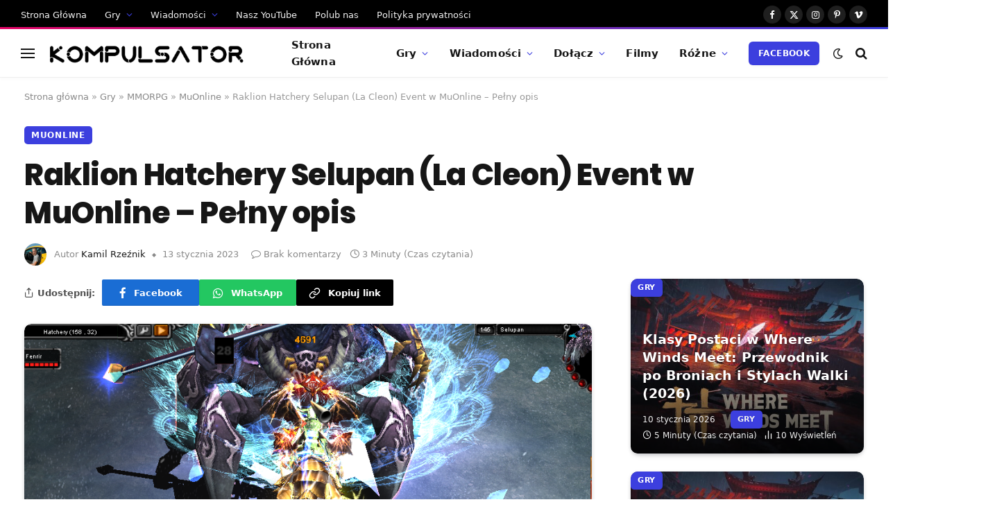

--- FILE ---
content_type: text/html; charset=UTF-8
request_url: https://kompulsator.pl/raklion-hatchery-selupan-la-cleon-event-w-muonline-pelny-opis/
body_size: 45068
content:

<!DOCTYPE html>
<html lang="pl-PL" class="s-light site-s-light">

<head>
<!-- Meta Pixel Code -->
<script data-debloat-delay="1" type="text/debloat-script">
!function(f,b,e,v,n,t,s)
{if(f.fbq)return;n=f.fbq=function(){n.callMethod?
n.callMethod.apply(n,arguments):n.queue.push(arguments)};
if(!f._fbq)f._fbq=n;n.push=n;n.loaded=!0;n.version='2.0';
n.queue=[];t=b.createElement(e);t.async=!0;
t.src=v;s=b.getElementsByTagName(e)[0];
s.parentNode.insertBefore(t,s)}(window, document,'script',
'https://connect.facebook.net/en_US/fbevents.js');
fbq('init', '1124847297980679');
fbq('track', 'PageView');
</script>
<noscript><img height="1" width="1" style="display:none"
src="https://www.facebook.com/tr?id=1124847297980679&ev=PageView&noscript=1"
/></noscript>
<!-- End Meta Pixel Code -->
	<meta charset="UTF-8" />
	<meta name="viewport" content="width=device-width, initial-scale=1" />
	<meta name='robots' content='index, follow, max-image-preview:large, max-snippet:-1, max-video-preview:-1' />
<meta name="dlm-version" content="5.1.6">
	<!-- This site is optimized with the Yoast SEO plugin v26.6 - https://yoast.com/wordpress/plugins/seo/ -->
	<title>Raklion Hatchery Selupan (La Cleon) Event w MuOnline - Opis</title><link rel="preload" as="font" href="https://kompulsator.pl/wp-content/themes/smart-mag/css/icons/fonts/ts-icons.woff2?v3.2" type="font/woff2" crossorigin="anonymous" />
	<meta name="description" content="Raklion Hatchery Event lub La Cleon Event, odbywa się co 24 godziny na globalnym serwerze Muonline, podczas gdy na serwerach prywatnych, takich jak FORT MU, odradza się co 6 godzin." />
	<link rel="canonical" href="https://kompulsator.pl/raklion-hatchery-selupan-la-cleon-event-w-muonline-pelny-opis/" />
	<meta property="og:locale" content="pl_PL" />
	<meta property="og:type" content="article" />
	<meta property="og:title" content="Raklion Hatchery Selupan (La Cleon) Event w MuOnline - Opis" />
	<meta property="og:description" content="Raklion Hatchery Event lub La Cleon Event, odbywa się co 24 godziny na globalnym serwerze Muonline, podczas gdy na serwerach prywatnych, takich jak FORT MU, odradza się co 6 godzin." />
	<meta property="og:url" content="https://kompulsator.pl/raklion-hatchery-selupan-la-cleon-event-w-muonline-pelny-opis/" />
	<meta property="og:site_name" content="Kompulsator - Aktualności ze świata komputerów i gammingu" />
	<meta property="article:publisher" content="https://www.facebook.com/Kompulsator/" />
	<meta property="article:published_time" content="2023-01-13T00:22:41+00:00" />
	<meta property="article:modified_time" content="2023-01-13T00:22:42+00:00" />
	<meta property="og:image" content="https://kompulsator.pl/wp-content/uploads/2023/01/image-54.png" />
	<meta property="og:image:width" content="1022" />
	<meta property="og:image:height" content="624" />
	<meta property="og:image:type" content="image/png" />
	<meta name="author" content="Kamil Rzeźnik" />
	<meta name="twitter:card" content="summary_large_image" />
	<meta name="twitter:label1" content="Napisane przez" />
	<meta name="twitter:data1" content="Kamil Rzeźnik" />
	<meta name="twitter:label2" content="Szacowany czas czytania" />
	<meta name="twitter:data2" content="8 minut" />
	<script type="application/ld+json" class="yoast-schema-graph">{"@context":"https://schema.org","@graph":[{"@type":"Article","@id":"https://kompulsator.pl/raklion-hatchery-selupan-la-cleon-event-w-muonline-pelny-opis/#article","isPartOf":{"@id":"https://kompulsator.pl/raklion-hatchery-selupan-la-cleon-event-w-muonline-pelny-opis/"},"author":{"name":"Kamil Rzeźnik","@id":"https://kompulsator.pl/#/schema/person/8e09039bdc37c122684fc93a6372fffe"},"headline":"Raklion Hatchery Selupan (La Cleon) Event w MuOnline &#8211; Pełny opis","datePublished":"2023-01-13T00:22:41+00:00","dateModified":"2023-01-13T00:22:42+00:00","mainEntityOfPage":{"@id":"https://kompulsator.pl/raklion-hatchery-selupan-la-cleon-event-w-muonline-pelny-opis/"},"wordCount":585,"commentCount":0,"publisher":{"@id":"https://kompulsator.pl/#organization"},"image":{"@id":"https://kompulsator.pl/raklion-hatchery-selupan-la-cleon-event-w-muonline-pelny-opis/#primaryimage"},"thumbnailUrl":"https://kompulsator.pl/wp-content/uploads/2023/01/image-54.png","keywords":["event w muonline","raklion event","raklion hatchery event","selupan boss muonline","selupan event"],"articleSection":["MuOnline"],"inLanguage":"pl-PL"},{"@type":"WebPage","@id":"https://kompulsator.pl/raklion-hatchery-selupan-la-cleon-event-w-muonline-pelny-opis/","url":"https://kompulsator.pl/raklion-hatchery-selupan-la-cleon-event-w-muonline-pelny-opis/","name":"Raklion Hatchery Selupan (La Cleon) Event w MuOnline - Opis","isPartOf":{"@id":"https://kompulsator.pl/#website"},"primaryImageOfPage":{"@id":"https://kompulsator.pl/raklion-hatchery-selupan-la-cleon-event-w-muonline-pelny-opis/#primaryimage"},"image":{"@id":"https://kompulsator.pl/raklion-hatchery-selupan-la-cleon-event-w-muonline-pelny-opis/#primaryimage"},"thumbnailUrl":"https://kompulsator.pl/wp-content/uploads/2023/01/image-54.png","datePublished":"2023-01-13T00:22:41+00:00","dateModified":"2023-01-13T00:22:42+00:00","description":"Raklion Hatchery Event lub La Cleon Event, odbywa się co 24 godziny na globalnym serwerze Muonline, podczas gdy na serwerach prywatnych, takich jak FORT MU, odradza się co 6 godzin.","breadcrumb":{"@id":"https://kompulsator.pl/raklion-hatchery-selupan-la-cleon-event-w-muonline-pelny-opis/#breadcrumb"},"inLanguage":"pl-PL","potentialAction":[{"@type":"ReadAction","target":["https://kompulsator.pl/raklion-hatchery-selupan-la-cleon-event-w-muonline-pelny-opis/"]}]},{"@type":"ImageObject","inLanguage":"pl-PL","@id":"https://kompulsator.pl/raklion-hatchery-selupan-la-cleon-event-w-muonline-pelny-opis/#primaryimage","url":"https://kompulsator.pl/wp-content/uploads/2023/01/image-54.png","contentUrl":"https://kompulsator.pl/wp-content/uploads/2023/01/image-54.png","width":1022,"height":624,"caption":"Raklion Hatchery Event lub La Cleon Event, odbywa się co 24 godziny na globalnym serwerze Muonline, podczas gdy na serwerach prywatnych, takich jak FORT MU, odradza się co 6 godzin."},{"@type":"BreadcrumbList","@id":"https://kompulsator.pl/raklion-hatchery-selupan-la-cleon-event-w-muonline-pelny-opis/#breadcrumb","itemListElement":[{"@type":"ListItem","position":1,"name":"Strona główna","item":"https://kompulsator.pl/"},{"@type":"ListItem","position":2,"name":"Gry","item":"https://kompulsator.pl/category/gry/"},{"@type":"ListItem","position":3,"name":"MMORPG","item":"https://kompulsator.pl/category/gry/mmorpg/"},{"@type":"ListItem","position":4,"name":"MuOnline","item":"https://kompulsator.pl/category/gry/mmorpg/muonline/"},{"@type":"ListItem","position":5,"name":"Raklion Hatchery Selupan (La Cleon) Event w MuOnline &#8211; Pełny opis"}]},{"@type":"WebSite","@id":"https://kompulsator.pl/#website","url":"https://kompulsator.pl/","name":"Kompulsator - Aktualności ze świata komputerów i gammingu","description":"Kompulsator - Aktualności ze świata komputerów i gammingu","publisher":{"@id":"https://kompulsator.pl/#organization"},"alternateName":"Kompulsator - Aktualności ze świata komputerów i gammingu","potentialAction":[{"@type":"SearchAction","target":{"@type":"EntryPoint","urlTemplate":"https://kompulsator.pl/?s={search_term_string}"},"query-input":{"@type":"PropertyValueSpecification","valueRequired":true,"valueName":"search_term_string"}}],"inLanguage":"pl-PL"},{"@type":"Organization","@id":"https://kompulsator.pl/#organization","name":"Kompulsator","alternateName":"Kompulsator","url":"https://kompulsator.pl/","logo":{"@type":"ImageObject","inLanguage":"pl-PL","@id":"https://kompulsator.pl/#/schema/logo/image/","url":"https://kompulsator.pl/wp-content/uploads/2021/03/FAVICON.jpg","contentUrl":"https://kompulsator.pl/wp-content/uploads/2021/03/FAVICON.jpg","width":150,"height":150,"caption":"Kompulsator"},"image":{"@id":"https://kompulsator.pl/#/schema/logo/image/"},"sameAs":["https://www.facebook.com/Kompulsator/"]},{"@type":"Person","@id":"https://kompulsator.pl/#/schema/person/8e09039bdc37c122684fc93a6372fffe","name":"Kamil Rzeźnik","image":{"@type":"ImageObject","inLanguage":"pl-PL","@id":"https://kompulsator.pl/#/schema/person/image/","url":"https://secure.gravatar.com/avatar/83b8cb679c6bf8e855c140a1cdf2dc5dcc030609c5ba6b45223336c6340da264?s=96&d=mm&r=g","contentUrl":"https://secure.gravatar.com/avatar/83b8cb679c6bf8e855c140a1cdf2dc5dcc030609c5ba6b45223336c6340da264?s=96&d=mm&r=g","caption":"Kamil Rzeźnik"},"description":"Tech-entuzjasta z wyboru, gracz z powołania. Związany z technologią, odkąd sięga pamięcią – od pierwszych składanych pecetów po dzisiejsze rewolucje AI. Nie jest tylko teoretykiem; każdą nowinkę, narzędzie czy grę musi przetestować na własnej skórze, zanim o niej napisze. Jego obecną obsesją jest sprawdzanie, jak sztuczna inteligencja może ułatwić nam codzienne życie (i pracę!). Stworzył Kompulsator.pl z prostą misją: dzielić się efektami tych testów i wiedzą zupełnie za darmo, w przystępny sposób.","sameAs":["https://kompulsator.pl","https://instagram.com/kompulsator","https://www.youtube.com/channel/UCshu6Sg1b_h4DniKvj_U-yw?sub_confirmation=1"],"url":"https://kompulsator.pl/author/kompulsator/"}]}</script>
	<!-- / Yoast SEO plugin. -->


<link rel='dns-prefetch' href='//www.googletagmanager.com' />
<link rel='dns-prefetch' href='//pagead2.googlesyndication.com' />
<link rel="alternate" type="application/rss+xml" title="Kompulsator - Aktualności ze świata komputerów i gammingu &raquo; Kanał z wpisami" href="https://kompulsator.pl/feed/" />
<link rel="alternate" title="oEmbed (JSON)" type="application/json+oembed" href="https://kompulsator.pl/wp-json/oembed/1.0/embed?url=https%3A%2F%2Fkompulsator.pl%2Fraklion-hatchery-selupan-la-cleon-event-w-muonline-pelny-opis%2F" />
<link rel="alternate" title="oEmbed (XML)" type="text/xml+oembed" href="https://kompulsator.pl/wp-json/oembed/1.0/embed?url=https%3A%2F%2Fkompulsator.pl%2Fraklion-hatchery-selupan-la-cleon-event-w-muonline-pelny-opis%2F&#038;format=xml" />
<style id='wp-img-auto-sizes-contain-inline-css' type='text/css'>
img:is([sizes=auto i],[sizes^="auto," i]){contain-intrinsic-size:3000px 1500px}
/*# sourceURL=wp-img-auto-sizes-contain-inline-css */
</style>
<style id='wp-emoji-styles-inline-css' type='text/css'>

	img.wp-smiley, img.emoji {
		display: inline !important;
		border: none !important;
		box-shadow: none !important;
		height: 1em !important;
		width: 1em !important;
		margin: 0 0.07em !important;
		vertical-align: -0.1em !important;
		background: none !important;
		padding: 0 !important;
	}
/*# sourceURL=wp-emoji-styles-inline-css */
</style>
<style id="debloat-wp-block-library-css">@charset "UTF-8";:where(.wp-block-button__link){border-radius:9999px;box-shadow:none;padding:calc(.667em + 2px) calc(1.333em + 2px);text-decoration:none;}:root :where(.wp-block-button .wp-block-button__link.is-style-outline),:root :where(.wp-block-button.is-style-outline>.wp-block-button__link){border:2px solid;padding:.667em 1.333em;}:root :where(.wp-block-button .wp-block-button__link.is-style-outline:not(.has-text-color)),:root :where(.wp-block-button.is-style-outline>.wp-block-button__link:not(.has-text-color)){color:currentColor;}:root :where(.wp-block-button .wp-block-button__link.is-style-outline:not(.has-background)),:root :where(.wp-block-button.is-style-outline>.wp-block-button__link:not(.has-background)){background-color:initial;background-image:none;}:where(.wp-block-columns){margin-bottom:1.75em;}:where(.wp-block-columns.has-background){padding:1.25em 2.375em;}:where(.wp-block-post-comments input[type=submit]){border:none;}:where(.wp-block-cover-image:not(.has-text-color)),:where(.wp-block-cover:not(.has-text-color)){color:#fff;}:where(.wp-block-cover-image.is-light:not(.has-text-color)),:where(.wp-block-cover.is-light:not(.has-text-color)){color:#000;}:root :where(.wp-block-cover h1:not(.has-text-color)),:root :where(.wp-block-cover h2:not(.has-text-color)),:root :where(.wp-block-cover h3:not(.has-text-color)),:root :where(.wp-block-cover h4:not(.has-text-color)),:root :where(.wp-block-cover h5:not(.has-text-color)),:root :where(.wp-block-cover h6:not(.has-text-color)),:root :where(.wp-block-cover p:not(.has-text-color)){color:inherit;}:where(.wp-block-file){margin-bottom:1.5em;}:where(.wp-block-file__button){border-radius:2em;display:inline-block;padding:.5em 1em;}:where(.wp-block-file__button):where(a):active,:where(.wp-block-file__button):where(a):focus,:where(.wp-block-file__button):where(a):hover,:where(.wp-block-file__button):where(a):visited{box-shadow:none;color:#fff;opacity:.85;text-decoration:none;}:where(.wp-block-form-input__input){font-size:1em;margin-bottom:.5em;padding:0 .5em;}:where(.wp-block-form-input__input)[type=date],:where(.wp-block-form-input__input)[type=datetime-local],:where(.wp-block-form-input__input)[type=datetime],:where(.wp-block-form-input__input)[type=email],:where(.wp-block-form-input__input)[type=month],:where(.wp-block-form-input__input)[type=number],:where(.wp-block-form-input__input)[type=password],:where(.wp-block-form-input__input)[type=search],:where(.wp-block-form-input__input)[type=tel],:where(.wp-block-form-input__input)[type=text],:where(.wp-block-form-input__input)[type=time],:where(.wp-block-form-input__input)[type=url],:where(.wp-block-form-input__input)[type=week]{border-style:solid;border-width:1px;line-height:2;min-height:2em;}:where(.wp-block-group.wp-block-group-is-layout-constrained){position:relative;}.wp-block-image>a,.wp-block-image>figure>a{display:inline-block;}.wp-block-image img{box-sizing:border-box;height:auto;max-width:100%;vertical-align:bottom;}.wp-block-image[style*=border-radius] img,.wp-block-image[style*=border-radius]>a{border-radius:inherit;}.wp-block-image :where(figcaption){margin-bottom:1em;margin-top:.5em;}.wp-block-image figure{margin:0;}@keyframes show-content-image{0%{visibility:hidden;}99%{visibility:hidden;}to{visibility:visible;}}@keyframes turn-on-visibility{0%{opacity:0;}to{opacity:1;}}@keyframes turn-off-visibility{0%{opacity:1;visibility:visible;}99%{opacity:0;visibility:visible;}to{opacity:0;visibility:hidden;}}@keyframes lightbox-zoom-in{0%{transform:translate(calc(( -100vw + var(--wp--lightbox-scrollbar-width) ) / 2 + var(--wp--lightbox-initial-left-position)),calc(-50vh + var(--wp--lightbox-initial-top-position))) scale(var(--wp--lightbox-scale));}to{transform:translate(-50%,-50%) scale(1);}}@keyframes lightbox-zoom-out{0%{transform:translate(-50%,-50%) scale(1);visibility:visible;}99%{visibility:visible;}to{transform:translate(calc(( -100vw + var(--wp--lightbox-scrollbar-width) ) / 2 + var(--wp--lightbox-initial-left-position)),calc(-50vh + var(--wp--lightbox-initial-top-position))) scale(var(--wp--lightbox-scale));visibility:hidden;}}:where(.wp-block-latest-comments:not([style*=line-height] .wp-block-latest-comments__comment)){line-height:1.1;}:where(.wp-block-latest-comments:not([style*=line-height] .wp-block-latest-comments__comment-excerpt p)){line-height:1.8;}:root :where(.wp-block-latest-posts.is-grid){padding:0;}:root :where(.wp-block-latest-posts.wp-block-latest-posts__list){padding-left:0;}ol,ul{box-sizing:border-box;}:root :where(.wp-block-list.has-background){padding:1.25em 2.375em;}:where(.wp-block-navigation.has-background .wp-block-navigation-item a:not(.wp-element-button)),:where(.wp-block-navigation.has-background .wp-block-navigation-submenu a:not(.wp-element-button)){padding:.5em 1em;}:where(.wp-block-navigation .wp-block-navigation__submenu-container .wp-block-navigation-item a:not(.wp-element-button)),:where(.wp-block-navigation .wp-block-navigation__submenu-container .wp-block-navigation-submenu a:not(.wp-element-button)),:where(.wp-block-navigation .wp-block-navigation__submenu-container .wp-block-navigation-submenu button.wp-block-navigation-item__content),:where(.wp-block-navigation .wp-block-navigation__submenu-container .wp-block-pages-list__item button.wp-block-navigation-item__content){padding:.5em 1em;}@keyframes overlay-menu__fade-in-animation{0%{opacity:0;transform:translateY(.5em);}to{opacity:1;transform:translateY(0);}}:root :where(p.has-background){padding:1.25em 2.375em;}:where(p.has-text-color:not(.has-link-color)) a{color:inherit;}:where(.wp-block-post-comments-form input:not([type=submit])),:where(.wp-block-post-comments-form textarea){border:1px solid #949494;font-family:inherit;font-size:1em;}:where(.wp-block-post-comments-form input:where(:not([type=submit]):not([type=checkbox]))),:where(.wp-block-post-comments-form textarea){padding:calc(.667em + 2px);}:where(.wp-block-post-excerpt){box-sizing:border-box;margin-bottom:var(--wp--style--block-gap);margin-top:var(--wp--style--block-gap);}:where(.wp-block-preformatted.has-background){padding:1.25em 2.375em;}:where(.wp-block-search__button){border:1px solid #ccc;padding:6px 10px;}:where(.wp-block-search__input){appearance:none;border:1px solid #949494;flex-grow:1;font-family:inherit;font-size:inherit;font-style:inherit;font-weight:inherit;letter-spacing:inherit;line-height:inherit;margin-left:0;margin-right:0;min-width:3rem;padding:8px;text-decoration:unset !important;text-transform:inherit;}:where(.wp-block-search__button-inside .wp-block-search__inside-wrapper){background-color:#fff;border:1px solid #949494;box-sizing:border-box;padding:4px;}:where(.wp-block-search__button-inside .wp-block-search__inside-wrapper) :where(.wp-block-search__button){padding:4px 8px;}:root :where(.wp-block-separator.is-style-dots){height:auto;line-height:1;text-align:center;}:root :where(.wp-block-separator.is-style-dots):before{color:currentColor;content:"···";font-family:serif;font-size:1.5em;letter-spacing:2em;padding-left:2em;}:root :where(.wp-block-site-logo.is-style-rounded){border-radius:9999px;}:root :where(.wp-block-social-links .wp-social-link a){padding:.25em;}:root :where(.wp-block-social-links.is-style-logos-only .wp-social-link a){padding:0;}:root :where(.wp-block-social-links.is-style-pill-shape .wp-social-link a){padding-left:.6666666667em;padding-right:.6666666667em;}:root :where(.wp-block-tag-cloud.is-style-outline){display:flex;flex-wrap:wrap;gap:1ch;}:root :where(.wp-block-tag-cloud.is-style-outline a){border:1px solid;font-size:unset !important;margin-right:0;padding:1ch 2ch;text-decoration:none !important;}:root :where(.wp-block-table-of-contents){box-sizing:border-box;}:where(.wp-block-term-description){box-sizing:border-box;margin-bottom:var(--wp--style--block-gap);margin-top:var(--wp--style--block-gap);}:where(pre.wp-block-verse){font-family:inherit;}.editor-styles-wrapper,.entry-content{counter-reset:footnotes;}:root{--wp-block-synced-color:#7a00df;--wp-block-synced-color--rgb:122,0,223;--wp-bound-block-color:var(--wp-block-synced-color);--wp-editor-canvas-background:#ddd;--wp-admin-theme-color:#007cba;--wp-admin-theme-color--rgb:0,124,186;--wp-admin-theme-color-darker-10:#006ba1;--wp-admin-theme-color-darker-10--rgb:0,107,160.5;--wp-admin-theme-color-darker-20:#005a87;--wp-admin-theme-color-darker-20--rgb:0,90,135;--wp-admin-border-width-focus:2px;}@media (min-resolution:192dpi) { :root{--wp-admin-border-width-focus:1.5px;} }:root{--wp--preset--font-size--normal:16px;--wp--preset--font-size--huge:42px;}html :where(.has-border-color){border-style:solid;}html :where([style*=border-top-color]){border-top-style:solid;}html :where([style*=border-right-color]){border-right-style:solid;}html :where([style*=border-bottom-color]){border-bottom-style:solid;}html :where([style*=border-left-color]){border-left-style:solid;}html :where([style*=border-width]){border-style:solid;}html :where([style*=border-top-width]){border-top-style:solid;}html :where([style*=border-right-width]){border-right-style:solid;}html :where([style*=border-bottom-width]){border-bottom-style:solid;}html :where([style*=border-left-width]){border-left-style:solid;}html :where(img[class*=wp-image-]){height:auto;max-width:100%;}:where(figure){margin:0 0 1em;}html :where(.is-position-sticky){--wp-admin--admin-bar--position-offset:var(--wp-admin--admin-bar--height,0px);}@media screen and (max-width:600px) { html :where(.is-position-sticky){--wp-admin--admin-bar--position-offset:0px;} }</style><link rel="stylesheet" id="debloat-wp-block-library-css" media="all" data-debloat-delay data-href="https://kompulsator.pl/wp-includes/css/dist/block-library/style.min.css?ver=6.9"/>
<style id='classic-theme-styles-inline-css' type='text/css'>
/*! This file is auto-generated */
.wp-block-button__link{color:#fff;background-color:#32373c;border-radius:9999px;box-shadow:none;text-decoration:none;padding:calc(.667em + 2px) calc(1.333em + 2px);font-size:1.125em}.wp-block-file__button{background:#32373c;color:#fff;text-decoration:none}
/*# sourceURL=/wp-includes/css/classic-themes.min.css */
</style>
<style id='global-styles-inline-css' type='text/css'>
:root{--wp--preset--aspect-ratio--square: 1;--wp--preset--aspect-ratio--4-3: 4/3;--wp--preset--aspect-ratio--3-4: 3/4;--wp--preset--aspect-ratio--3-2: 3/2;--wp--preset--aspect-ratio--2-3: 2/3;--wp--preset--aspect-ratio--16-9: 16/9;--wp--preset--aspect-ratio--9-16: 9/16;--wp--preset--color--black: #000000;--wp--preset--color--cyan-bluish-gray: #abb8c3;--wp--preset--color--white: #ffffff;--wp--preset--color--pale-pink: #f78da7;--wp--preset--color--vivid-red: #cf2e2e;--wp--preset--color--luminous-vivid-orange: #ff6900;--wp--preset--color--luminous-vivid-amber: #fcb900;--wp--preset--color--light-green-cyan: #7bdcb5;--wp--preset--color--vivid-green-cyan: #00d084;--wp--preset--color--pale-cyan-blue: #8ed1fc;--wp--preset--color--vivid-cyan-blue: #0693e3;--wp--preset--color--vivid-purple: #9b51e0;--wp--preset--gradient--vivid-cyan-blue-to-vivid-purple: linear-gradient(135deg,rgb(6,147,227) 0%,rgb(155,81,224) 100%);--wp--preset--gradient--light-green-cyan-to-vivid-green-cyan: linear-gradient(135deg,rgb(122,220,180) 0%,rgb(0,208,130) 100%);--wp--preset--gradient--luminous-vivid-amber-to-luminous-vivid-orange: linear-gradient(135deg,rgb(252,185,0) 0%,rgb(255,105,0) 100%);--wp--preset--gradient--luminous-vivid-orange-to-vivid-red: linear-gradient(135deg,rgb(255,105,0) 0%,rgb(207,46,46) 100%);--wp--preset--gradient--very-light-gray-to-cyan-bluish-gray: linear-gradient(135deg,rgb(238,238,238) 0%,rgb(169,184,195) 100%);--wp--preset--gradient--cool-to-warm-spectrum: linear-gradient(135deg,rgb(74,234,220) 0%,rgb(151,120,209) 20%,rgb(207,42,186) 40%,rgb(238,44,130) 60%,rgb(251,105,98) 80%,rgb(254,248,76) 100%);--wp--preset--gradient--blush-light-purple: linear-gradient(135deg,rgb(255,206,236) 0%,rgb(152,150,240) 100%);--wp--preset--gradient--blush-bordeaux: linear-gradient(135deg,rgb(254,205,165) 0%,rgb(254,45,45) 50%,rgb(107,0,62) 100%);--wp--preset--gradient--luminous-dusk: linear-gradient(135deg,rgb(255,203,112) 0%,rgb(199,81,192) 50%,rgb(65,88,208) 100%);--wp--preset--gradient--pale-ocean: linear-gradient(135deg,rgb(255,245,203) 0%,rgb(182,227,212) 50%,rgb(51,167,181) 100%);--wp--preset--gradient--electric-grass: linear-gradient(135deg,rgb(202,248,128) 0%,rgb(113,206,126) 100%);--wp--preset--gradient--midnight: linear-gradient(135deg,rgb(2,3,129) 0%,rgb(40,116,252) 100%);--wp--preset--font-size--small: 13px;--wp--preset--font-size--medium: 20px;--wp--preset--font-size--large: 36px;--wp--preset--font-size--x-large: 42px;--wp--preset--spacing--20: 0.44rem;--wp--preset--spacing--30: 0.67rem;--wp--preset--spacing--40: 1rem;--wp--preset--spacing--50: 1.5rem;--wp--preset--spacing--60: 2.25rem;--wp--preset--spacing--70: 3.38rem;--wp--preset--spacing--80: 5.06rem;--wp--preset--shadow--natural: 6px 6px 9px rgba(0, 0, 0, 0.2);--wp--preset--shadow--deep: 12px 12px 50px rgba(0, 0, 0, 0.4);--wp--preset--shadow--sharp: 6px 6px 0px rgba(0, 0, 0, 0.2);--wp--preset--shadow--outlined: 6px 6px 0px -3px rgb(255, 255, 255), 6px 6px rgb(0, 0, 0);--wp--preset--shadow--crisp: 6px 6px 0px rgb(0, 0, 0);}:where(.is-layout-flex){gap: 0.5em;}:where(.is-layout-grid){gap: 0.5em;}body .is-layout-flex{display: flex;}.is-layout-flex{flex-wrap: wrap;align-items: center;}.is-layout-flex > :is(*, div){margin: 0;}body .is-layout-grid{display: grid;}.is-layout-grid > :is(*, div){margin: 0;}:where(.wp-block-columns.is-layout-flex){gap: 2em;}:where(.wp-block-columns.is-layout-grid){gap: 2em;}:where(.wp-block-post-template.is-layout-flex){gap: 1.25em;}:where(.wp-block-post-template.is-layout-grid){gap: 1.25em;}.has-black-color{color: var(--wp--preset--color--black) !important;}.has-cyan-bluish-gray-color{color: var(--wp--preset--color--cyan-bluish-gray) !important;}.has-white-color{color: var(--wp--preset--color--white) !important;}.has-pale-pink-color{color: var(--wp--preset--color--pale-pink) !important;}.has-vivid-red-color{color: var(--wp--preset--color--vivid-red) !important;}.has-luminous-vivid-orange-color{color: var(--wp--preset--color--luminous-vivid-orange) !important;}.has-luminous-vivid-amber-color{color: var(--wp--preset--color--luminous-vivid-amber) !important;}.has-light-green-cyan-color{color: var(--wp--preset--color--light-green-cyan) !important;}.has-vivid-green-cyan-color{color: var(--wp--preset--color--vivid-green-cyan) !important;}.has-pale-cyan-blue-color{color: var(--wp--preset--color--pale-cyan-blue) !important;}.has-vivid-cyan-blue-color{color: var(--wp--preset--color--vivid-cyan-blue) !important;}.has-vivid-purple-color{color: var(--wp--preset--color--vivid-purple) !important;}.has-black-background-color{background-color: var(--wp--preset--color--black) !important;}.has-cyan-bluish-gray-background-color{background-color: var(--wp--preset--color--cyan-bluish-gray) !important;}.has-white-background-color{background-color: var(--wp--preset--color--white) !important;}.has-pale-pink-background-color{background-color: var(--wp--preset--color--pale-pink) !important;}.has-vivid-red-background-color{background-color: var(--wp--preset--color--vivid-red) !important;}.has-luminous-vivid-orange-background-color{background-color: var(--wp--preset--color--luminous-vivid-orange) !important;}.has-luminous-vivid-amber-background-color{background-color: var(--wp--preset--color--luminous-vivid-amber) !important;}.has-light-green-cyan-background-color{background-color: var(--wp--preset--color--light-green-cyan) !important;}.has-vivid-green-cyan-background-color{background-color: var(--wp--preset--color--vivid-green-cyan) !important;}.has-pale-cyan-blue-background-color{background-color: var(--wp--preset--color--pale-cyan-blue) !important;}.has-vivid-cyan-blue-background-color{background-color: var(--wp--preset--color--vivid-cyan-blue) !important;}.has-vivid-purple-background-color{background-color: var(--wp--preset--color--vivid-purple) !important;}.has-black-border-color{border-color: var(--wp--preset--color--black) !important;}.has-cyan-bluish-gray-border-color{border-color: var(--wp--preset--color--cyan-bluish-gray) !important;}.has-white-border-color{border-color: var(--wp--preset--color--white) !important;}.has-pale-pink-border-color{border-color: var(--wp--preset--color--pale-pink) !important;}.has-vivid-red-border-color{border-color: var(--wp--preset--color--vivid-red) !important;}.has-luminous-vivid-orange-border-color{border-color: var(--wp--preset--color--luminous-vivid-orange) !important;}.has-luminous-vivid-amber-border-color{border-color: var(--wp--preset--color--luminous-vivid-amber) !important;}.has-light-green-cyan-border-color{border-color: var(--wp--preset--color--light-green-cyan) !important;}.has-vivid-green-cyan-border-color{border-color: var(--wp--preset--color--vivid-green-cyan) !important;}.has-pale-cyan-blue-border-color{border-color: var(--wp--preset--color--pale-cyan-blue) !important;}.has-vivid-cyan-blue-border-color{border-color: var(--wp--preset--color--vivid-cyan-blue) !important;}.has-vivid-purple-border-color{border-color: var(--wp--preset--color--vivid-purple) !important;}.has-vivid-cyan-blue-to-vivid-purple-gradient-background{background: var(--wp--preset--gradient--vivid-cyan-blue-to-vivid-purple) !important;}.has-light-green-cyan-to-vivid-green-cyan-gradient-background{background: var(--wp--preset--gradient--light-green-cyan-to-vivid-green-cyan) !important;}.has-luminous-vivid-amber-to-luminous-vivid-orange-gradient-background{background: var(--wp--preset--gradient--luminous-vivid-amber-to-luminous-vivid-orange) !important;}.has-luminous-vivid-orange-to-vivid-red-gradient-background{background: var(--wp--preset--gradient--luminous-vivid-orange-to-vivid-red) !important;}.has-very-light-gray-to-cyan-bluish-gray-gradient-background{background: var(--wp--preset--gradient--very-light-gray-to-cyan-bluish-gray) !important;}.has-cool-to-warm-spectrum-gradient-background{background: var(--wp--preset--gradient--cool-to-warm-spectrum) !important;}.has-blush-light-purple-gradient-background{background: var(--wp--preset--gradient--blush-light-purple) !important;}.has-blush-bordeaux-gradient-background{background: var(--wp--preset--gradient--blush-bordeaux) !important;}.has-luminous-dusk-gradient-background{background: var(--wp--preset--gradient--luminous-dusk) !important;}.has-pale-ocean-gradient-background{background: var(--wp--preset--gradient--pale-ocean) !important;}.has-electric-grass-gradient-background{background: var(--wp--preset--gradient--electric-grass) !important;}.has-midnight-gradient-background{background: var(--wp--preset--gradient--midnight) !important;}.has-small-font-size{font-size: var(--wp--preset--font-size--small) !important;}.has-medium-font-size{font-size: var(--wp--preset--font-size--medium) !important;}.has-large-font-size{font-size: var(--wp--preset--font-size--large) !important;}.has-x-large-font-size{font-size: var(--wp--preset--font-size--x-large) !important;}
:where(.wp-block-post-template.is-layout-flex){gap: 1.25em;}:where(.wp-block-post-template.is-layout-grid){gap: 1.25em;}
:where(.wp-block-term-template.is-layout-flex){gap: 1.25em;}:where(.wp-block-term-template.is-layout-grid){gap: 1.25em;}
:where(.wp-block-columns.is-layout-flex){gap: 2em;}:where(.wp-block-columns.is-layout-grid){gap: 2em;}
:root :where(.wp-block-pullquote){font-size: 1.5em;line-height: 1.6;}
/*# sourceURL=global-styles-inline-css */
</style>
<style id="debloat-contact-form-7-css">@keyframes spin{from{transform:rotate(0deg);}to{transform:rotate(360deg);}}@keyframes blink{from{opacity:0;}50%{opacity:1;}to{opacity:0;}}</style><link rel="stylesheet" id="debloat-contact-form-7-css" media="all" data-debloat-delay data-href="https://kompulsator.pl/wp-content/plugins/contact-form-7/includes/css/styles.css?ver=6.1.4"/>
<style id="debloat-ez-toc-css">#ez-toc-container{background:#f9f9f9;border:1px solid #aaa;border-radius:4px;-webkit-box-shadow:0 1px 1px rgba(0,0,0,.05);box-shadow:0 1px 1px rgba(0,0,0,.05);display:table;margin-bottom:1em;padding:10px 20px 10px 10px;position:relative;width:auto;}#ez-toc-container ul ul,.ez-toc div.ez-toc-widget-container ul ul{margin-left:1.5em;}#ez-toc-container li,#ez-toc-container ul{margin:0;padding:0;}#ez-toc-container li,#ez-toc-container ul,#ez-toc-container ul li,div.ez-toc-widget-container,div.ez-toc-widget-container li{background:none;list-style:none none;line-height:1.6;margin:0;overflow:hidden;z-index:1;}#ez-toc-container .ez-toc-title{text-align:left;line-height:1.45;margin:0;padding:0;}.ez-toc-title,.ez-toc-title-toggle{display:inline;text-align:left;vertical-align:middle;}#ez-toc-container a{color:#444;box-shadow:none;text-decoration:none;text-shadow:none;display:inline-flex;align-items:stretch;flex-wrap:nowrap;}#ez-toc-container a:visited{color:#9f9f9f;}#ez-toc-container a:hover{text-decoration:underline;}#ez-toc-container input{position:absolute;left:-999em;}#ez-toc-container input[type=checkbox]:checked+nav,#ez-toc-widget-container input[type=checkbox]:checked+nav{opacity:0;max-height:0;border:none;display:none;}#ez-toc-container label{position:relative;cursor:pointer;display:initial;}div#ez-toc-container .ez-toc-title{display:initial;}.ez-toc-icon-toggle-span{display:flex;align-items:center;width:35px;height:30px;justify-content:center;direction:ltr;}.eztoc-hide{display:none;}</style><link rel="stylesheet" id="debloat-ez-toc-css" media="all" data-debloat-delay data-href="https://kompulsator.pl/wp-content/plugins/easy-table-of-contents/assets/css/screen.min.css?ver=2.0.79.2"/>
<style id='ez-toc-inline-css' type='text/css'>
div#ez-toc-container .ez-toc-title {font-size: 120%;}div#ez-toc-container .ez-toc-title {font-weight: 500;}div#ez-toc-container ul li , div#ez-toc-container ul li a {font-size: 95%;}div#ez-toc-container ul li , div#ez-toc-container ul li a {font-weight: 500;}div#ez-toc-container nav ul ul li {font-size: 90%;}.ez-toc-box-title {font-weight: bold; margin-bottom: 10px; text-align: center; text-transform: uppercase; letter-spacing: 1px; color: #666; padding-bottom: 5px;position:absolute;top:-4%;left:5%;background-color: inherit;transition: top 0.3s ease;}.ez-toc-box-title.toc-closed {top:-25%;}
.ez-toc-container-direction {direction: ltr;}.ez-toc-counter ul{counter-reset: item ;}.ez-toc-counter nav ul li a::before {content: counters(item, '.', decimal) '. ';display: inline-block;counter-increment: item;flex-grow: 0;flex-shrink: 0;margin-right: .2em; float: left; }.ez-toc-widget-direction {direction: ltr;}.ez-toc-widget-container ul{counter-reset: item ;}.ez-toc-widget-container nav ul li a::before {content: counters(item, '.', decimal) '. ';display: inline-block;counter-increment: item;flex-grow: 0;flex-shrink: 0;margin-right: .2em; float: left; }
/*# sourceURL=ez-toc-inline-css */
</style>
<style id="debloat-smartmag-core-css">@charset "UTF-8";html,body,div,span,object,iframe,h1,h2,h3,h4,h5,h6,p,blockquote,pre,a,abbr,address,cite,code,del,dfn,em,img,ins,kbd,q,samp,small,strong,sub,sup,var,b,i,hr,dl,dt,dd,ol,ul,li,fieldset,form,label,legend,table,caption,tbody,tfoot,thead,tr,th,td,article,aside,canvas,details,figure,figcaption,hgroup,menu,footer,header,nav,section,summary,time,mark,audio,video,button,input,textarea{margin:0;padding:0;border:0;vertical-align:baseline;font-size:100%;font-family:inherit;}article,aside,details,figcaption,figure,footer,header,hgroup,menu,nav,section{display:block;}ol,ul{list-style:none;}button,input[type=submit]{box-sizing:content-box;-webkit-appearance:none;cursor:pointer;}button::-moz-focus-inner,input::-moz-focus-inner{border:0;padding:0;}input[type=search]::-webkit-search-cancel-button,input[type=search]::-webkit-search-decoration{-webkit-appearance:none;}input[type=search]{-webkit-appearance:none;}a img{border:0;}img{max-width:100%;height:auto;}@media screen and (-ms-high-contrast: active), (-ms-high-contrast: none) { img{min-height:1px;} }::-webkit-input-placeholder{color:inherit;}::-moz-placeholder{color:inherit;opacity:1;}:-ms-input-placeholder{color:inherit;}html{box-sizing:border-box;}*,*::before,*::after{box-sizing:inherit;}:root{--body-font:"Public Sans",system-ui,sans-serif;--ui-font:var(--body-font);--text-font:var(--body-font);--title-font:var(--ui-font);--h-font:var(--ui-font);--text-size:14px;--text-lh:1.714;--main-width:1200px;--grid-gutter:36px;--wrap-padding:35px;--boxed-pad:45px;--sidebar-width:33.3333333333%;--sidebar-c-width:var(--sidebar-width);--sidebar-pad:38px;--sidebar-c-pad:var(--sidebar-pad);--c-sidebar-sep:var(--c-separator2);--max-width-md:680px;--title-size-xs:14px;--title-size-s:16px;--title-size-n:18px;--title-size-m:20px;--title-size-l:25px;--title-size-xl:30px;--title-fw-semi:600;--title-fw-bold:700;--grid-p-title:var(--title-size-m);--grid-sm-p-title:var(--title-size-s);--grid-lg-p-title:var(--title-size-l);--list-p-title:calc(var(--title-size-m) * 1.05);--small-p-title:var(--title-size-xs);--feat-grid-title-s:var(--title-size-n);--feat-grid-title-m:var(--title-size-m);--feat-grid-title-l:var(--title-size-l);--excerpt-size:15px;--post-content-size:1.186rem;--post-content-lh:1.7;--post-content-gaps:1.54em;--single-content-size:var(--post-content-size);--p-media-margin:1.867em;--p-spacious-pad:0px;--c-facebook:#1a6dd4;--c-twitter:#55acef;--c-pinterest:#e4223e;--c-linkedin:#02669a;--c-tumblr:#44546b;--c-instagram:#c13584;--c-vk:#45668e;--c-vimeo:#1ab7ea;--c-youtube:#f00;--c-dribbble:#ea4c89;--c-flickr:#0063dc;--c-email:#080808;--c-whatsapp:#23c761;--c-soundcloud:#f80;--c-rss:#f97d1e;--c-reddit:#ff4500;--c-telegram:#08c;--c-tiktok:#fe2c55;--c-discord:#5865f2;--c-twitch:#7b3ed6;--c-snapchat:#fffc00;--c-threads:#000;--c-mastodon:#6364ff;--c-spotify:#1db954;--c-bluesky:#1285fe;--block-wrap-mb:55px;--btn-height:38px;--btn-shadow:0 2px 7px -4px rgba(0,0,0,.16);}@media (max-width: 767px) { :root{--block-wrap-mb:45px;} }:root,.s-light{--c-main:#2ab391;--c-main-rgb:42,179,145;--c-contrast-0:#fff;--c-contrast-10:#fbfbfb;--c-contrast-50:#f7f7f7;--c-contrast-75:#efefef;--c-contrast-100:#e8e8e8;--c-contrast-125:#e2e2e2;--c-contrast-150:#ddd;--c-contrast-200:#ccc;--c-contrast-300:#bbb;--c-contrast-400:#999;--c-contrast-450:#8a8a8a;--c-contrast-500:#777;--c-contrast-600:#666;--c-contrast-650:#505050;--c-contrast-700:#444;--c-contrast-800:#333;--c-contrast-850:#191919;--c-contrast-900:#161616;--c-contrast:#000;--c-rgba:0,0,0;--c-separator:var(--c-contrast-100);--c-separator2:var(--c-contrast-125);--c-links:var(--c-contrast-900);--c-headings:var(--c-contrast-900);--c-excerpts:var(--c-contrast-650);--c-nav:var(--c-contrast-900);--c-nav-hov-bg:transparent;--c-nav-drop-sep:rgba(0,0,0,.07);--c-nav-blip:var(--c-contrast-300);--c-post-meta:var(--c-contrast-450);--footer-mt:60px;--footer-bg:#f7f7f7;--footer-lower-bg:#f0f0f0;}.s-dark:not(i),.site-s-dark,.site-s-dark .s-light{--c-contrast-0:#000;--c-contrast-10:#070707;--c-contrast-50:#111;--c-contrast-75:#151515;--c-contrast-100:#222;--c-contrast-125:#2b2b2b;--c-contrast-150:#333;--c-contrast-200:#444;--c-contrast-300:#555;--c-contrast-400:#777;--c-contrast-450:#999;--c-contrast-500:#bbb;--c-contrast-600:#c0c0c0;--c-contrast-650:#ccc;--c-contrast-700:#d1d1d1;--c-contrast-800:#ddd;--c-contrast-850:#ececec;--c-contrast-900:#f0f0f0;--c-contrast:#fff;--c-rgba:255,255,255;--c-a-hover:rgba(var(--c-rgba),.7);--c-headings:var(--c-contrast-850);--c-headings:var(--c-contrast-850);--c-excerpts:var(--c-contrast-650);--c-separator:rgba(var(--c-rgba),.13);--c-separator2:rgba(var(--c-rgba),.13);--c-links:var(--c-contrast-900);--c-nav:var(--c-contrast-900);--c-nav-drop-bg:var(--c-contrast-10);--c-nav-drop-sep:rgba(255,255,255,.1);--c-post-meta:rgba(var(--c-rgba),.65);--c-email:var(--c-contrast-300);--c-input-bg:rgba(var(--c-rgba),.1);--footer-bg:#0f0f11;--footer-lower-bg:#040404;}.site-s-dark{--footer-bg:#070708;}.site-s-dark body{background:#151516;}html{font-size:14px;}body{font-family:var(--body-font);line-height:1.5;color:var(--body-color,var(--c-contrast-700));background:var(--c-contrast-0);-webkit-text-size-adjust:100%;-webkit-tap-highlight-color:rgba(0,0,0,0);overflow-x:hidden;}@media (max-width: 1200px) { .main-wrap{overflow-x:clip;} }@media (max-width: 767px) { body,html{overflow-x:hidden;} }::selection{background:var(--c-main);color:#fff;}img::selection{background:transparent;}:root{--admin-bar-h:32px;}@media (max-width: 782px) { :root{--admin-bar-h:46px;} }*,:before,:after{-webkit-font-smoothing:antialiased;}p{margin-bottom:21px;word-break:break-all;word-break:break-word;overflow-wrap:break-word;}h1{font-size:1.846em;}h2{font-size:1.5em;}h4{font-size:1.21em;}h1,h2,h3,h4,h5,h6,.h-tag{font-weight:var(--title-fw-bold);font-family:var(--h-font);color:var(--c-headings);}a{color:var(--c-a,var(--c-links));text-decoration:none;transition:all .25s ease-in-out;}a:hover{text-decoration:none;color:var(--c-a-hover,var(--c-main));}ul,ol{list-style-type:var(--ul-style,none);margin:var(--ul-margin,0);margin-left:var(--ul-ml,0);}@media (max-width: 540px) { ul,ol{margin-left:var(--ul-ml-xs,0);} }li{padding:var(--li-padding,0);padding-left:var(--li-pl,0);margin:var(--li-margin,0);margin-bottom:var(--li-mb,0);}input,textarea,select{border:1px solid var(--c-contrast-150);padding:7px 12px;outline:0;height:auto;font-size:14px;color:var(--c-contrast-500);max-width:100%;border-radius:2px;box-shadow:0 2px 7px -4px rgba(0,0,0,.1);background:var(--c-input-bg,var(--c-contrast-0));}input{width:var(--input-width,initial);height:var(--input-height,38px);}input[type=checkbox],input[type=radio]{width:initial;height:initial;}input:focus,textarea:focus,select:focus{border-color:var(--c-contrast-400);color:var(--c-contrast-650);}input[type=submit],button,input[type=reset] input[type=button],.ts-button{-webkit-appearance:none;padding:var(--btn-pad,0 17px);font-family:var(--ui-font);font-size:var(--btn-f-size,12px);font-weight:var(--btn-f-weight,600);line-height:var(--btn-l-height,var(--btn-height));height:var(--btn-height);letter-spacing:.03em;text-transform:uppercase;text-align:center;box-shadow:var(--btn-shadow);transition:.25s ease-in-out;background:var(--c-main);color:#fff;border:0;border-radius:2px;}input[type=submit]:hover,button:hover,input[type=reset] input[type=button]:hover,.ts-button:hover{background:#161616;border-color:#161616;color:#fff;}.s-dark input[type=submit]:hover,.s-dark button:hover,.s-dark input[type=reset] input[type=button]:hover,.s-dark .ts-button:hover{border-color:#555;}button:focus{outline:0;}input[type=submit]:active,button:active,input[type=button]:active{opacity:.9;}.ts-button:not(._),.ts-button-alt:not(._){box-shadow:var(--btn-shadow);}.search-form{display:flex;}.search-form label{flex-grow:1;max-width:400px;}.search-form .search-field{width:100%;}.search-form input[type=submit]{border-top-left-radius:0;border-bottom-left-radius:0;margin-left:-2px;}.cf:after,.cf:before{content:"";display:table;flex-basis:0;order:1;}.cf:after{clear:both;}.visuallyhidden,.screen-reader-text{border:0;clip:rect(0 0 0 0);height:1px;margin:-1px;overflow:hidden;padding:0;position:absolute;width:1px;}.main-color{color:var(--c-main);}.post-title{color:var(--c-headings);font-family:var(--title-font);line-height:1.36;}.post-title a{--c-links:initial;--c-a:initial;--c-a-hover:var(--c-main);display:block;}@keyframes ts-spinner-scale{0%{transform:scale(0);opacity:0;}50%{opacity:1;}100%{transform:scale(1);opacity:0;}}.lazyload,.lazyloading{will-change:opacity !important;background-color:var(--c-contrast-150);}.lazyload:not(._),.lazyloading:not(._){opacity:.1;}.no-display{will-change:opacity;opacity:0;}.lazyloaded,.appear{will-change:initial;opacity:1;}.wp-post-image,.post-content img,.appear,.lazyload,.lazyloading{transition:opacity .3s ease-in-out;}@media (min-width: 941px) { .wp-post-image,.post-content:hover img{will-change:opacity;} }:where(.ts-img-hov-fade) .wp-post-image:hover{opacity:.85;}:where(.ts-img-hov-saturate) .wp-post-image{transition-property:filter;}:where(.ts-img-hov-saturate) .wp-post-image:hover{filter:brightness(1.08);}.bg-cover{display:block;width:100%;height:100%;background-repeat:no-repeat;background-position:center center;background-size:cover;}@keyframes fade-in{0%{opacity:0;}100%{opacity:1;}}@keyframes bouncedelay{0%,80%,100%{transform:scale(0);}40%{transform:scale(1);}}@keyframes fade-in-up{from{opacity:0;transform:translate3d(0,var(--fade-transform),0);}to{opacity:1;transform:none;}}@keyframes fade-in-up-lg{from{opacity:0;transform:translate3d(0,8px,0);}to{opacity:1;transform:none;}}@keyframes fade-in-down-lg{from{opacity:0;transform:translate3d(0,-8px,0);}to{opacity:1;transform:none;}}.fade-in:not(._){visibility:visible;opacity:1;}.fade-in-up{--fade-transform:2px;will-change:transform;animation:.5s fade-in-up ease-out;animation-fill-mode:both;}.fade-in-up-lg{will-change:transform;animation:.65s fade-in-up-lg ease-out;animation-fill-mode:both;}.fade-in-down-lg{will-change:transform;animation:.65s fade-in-down-lg ease-out;animation-fill-mode:both;}.media-ratio{position:relative;display:block;height:0;}.media-ratio .wp-post-image,.media-ratio > img{position:absolute;top:0;left:0;width:100%;height:100%;object-fit:cover;border-radius:var(--media-radius,0);}.media-ratio.ratio-4-3{padding-bottom:75%;}.ts-contain,.wrap,.main-wrap{max-width:100%;box-sizing:border-box;}.ts-contain,.wrap{width:100%;margin:0 auto;}@media (min-width: 1201px) { .wrap{width:var(--main-width);} }@media (max-width: 940px) { .wrap{max-width:var(--max-width-md);} }@media (min-width: 1201px) { .ts-contain,.main{width:calc(var(--main-width) + var(--wrap-padding) * 2);} }@media (max-width: 940px) { .ts-contain,.main{max-width:calc(var(--max-width-md) + 70px);} }.main{margin:42px auto;}.ts-contain,.main{padding:0 35px;padding:0 var(--wrap-padding);}@media (max-width: 940px) { .ts-contain,.main{--wrap-padding:25px;} }@media (max-width: 540px) { .ts-contain,.main{--wrap-padding:20px;} }@media (max-width: 350px) { .ts-contain,.main{--wrap-padding:15px;} }.ts-contain .ts-contain,.main .ts-contain{padding:0;}@media (min-width: 941px) { .main-content:not(.main),.no-sidebar .right-sidebar .main-content{width:calc(100% - var(--sidebar-c-width));} }.ts-row,.row,.b-row{--grid-gutter-h:calc(var(--grid-gutter) / 2);display:flex;flex-wrap:wrap;margin-right:calc(-1 * var(--grid-gutter-h));margin-left:calc(-1 * var(--grid-gutter-h));}.grid{display:grid;grid-column-gap:var(--grid-gutter);grid-row-gap:var(--grid-row-gap,0);}@media (max-width: 767px) { .grid{--grid-gutter:26px;} }.cols-gap-sm{--grid-gutter:26px;}.cols-gap-lg{--grid-gutter:50px;}@media (max-width: 767px) { .cols-gap-lg{--grid-gutter:26px;} }.grid-1{--col:100%;grid-template-columns:repeat(1,minmax(0,1fr));}.grid-3{--col:33.3333333333%;grid-template-columns:repeat(3,minmax(0,1fr));}@media (max-width: 940px) { .md\:grid-1{--col:100%;grid-template-columns:repeat(1,minmax(0,1fr));}.md\:grid-2{--col:50%;grid-template-columns:repeat(2,minmax(0,1fr));} }@media (max-width: 540px) { .xs\:grid-1{--col:100%;grid-template-columns:repeat(1,minmax(0,1fr));} }.col-4{width:33.3333333333%;}.col-8{width:66.6666666667%;}.column,[class^=col-],[class*=" col-"]{flex:0 0 auto;padding-left:var(--grid-gutter-h);padding-right:var(--grid-gutter-h);}@media (max-width: 940px) { .column,[class^=col-],[class*=" col-"]{width:100%;} }.breadcrumbs{margin:0 auto;margin-bottom:30px;font-family:var(--ui-font);--c-a:var(--c-contrast-450);--c-a-hover:var(--c-links);font-size:12px;color:var(--c-contrast-400);line-height:1;}.breadcrumbs .label{color:var(--c-main);margin-right:21px;text-transform:uppercase;}.breadcrumbs .inner{text-overflow:ellipsis;overflow:hidden;white-space:nowrap;line-height:1.2;}.breadcrumbs-a{margin-top:20px;margin-bottom:20px;}.breadcrumbs-a + .main{margin-top:35px;}.main-featured .row.appear{opacity:1;-webkit-transform:translate3d(0,0,0);}@keyframes slider-fade-in{from{opacity:0;transform:translate3d(0,0px,0);}to{opacity:1;transform:none;}}html :where([style*=border-width]){border-style:solid;}.alignnone,.wp-block-image figure,figure.wp-block-image,.wp-block-gallery,.wp-block-embed{margin:var(--p-media-margin) auto;}p img,figure img{vertical-align:middle;}.wp-caption-text,figcaption{font-style:italic;font-size:calc(.3em + 8.4px);text-align:center;color:var(--c-contrast-450);}.wp-caption-text,.wp-block-image figcaption,.blocks-gallery-caption,.wp-block-embed figcaption{margin-top:calc(.5em + 5px);padding-bottom:2px;}.wp-block-image:not(figure){margin:0;}.wp-block-image figcaption{margin-bottom:0;}.wp-element-caption a{display:initial;}.post-content,.textwidget,.wp-block-group__inner-container{--ul-style:disc;--ul-margin:calc(var(--post-content-gaps) + .26em) auto;--ul-ml:35px;--ul-ml-xs:22px;--li-pl:3px;--li-mb:.44em;}.post-content p,.post-content > div,.post-content > dl,.post-content > iframe,.textwidget p,.textwidget > div,.textwidget > dl,.textwidget > iframe,.wp-block-group__inner-container p,.wp-block-group__inner-container > div,.wp-block-group__inner-container > dl,.wp-block-group__inner-container > iframe{margin-bottom:var(--post-content-gaps);}.post-content strong,.textwidget strong,.wp-block-group__inner-container strong{font-weight:var(--title-fw-bold);}.post-content li > ul,.post-content li > ol,.textwidget li > ul,.textwidget li > ol,.wp-block-group__inner-container li > ul,.wp-block-group__inner-container li > ol{margin-top:.5em;margin-bottom:.5em;}.post-content,.textwidget{--c-a:var(--c-main);--c-a-hover:var(--c-links);}.post-content > :not(._):last-child,.textwidget > :not(._):last-child{margin-bottom:0;}.post-content > :not(._):first-child,.textwidget > :not(._):first-child{margin-top:0;}.post-content h1,.post-content h2,.post-content h3,.post-content h4,.post-content h5,.post-content h6,.textwidget h1,.textwidget h2,.textwidget h3,.textwidget h4,.textwidget h5,.textwidget h6{margin-top:1.35em;margin-bottom:.75em;font-weight:var(--title-fw-bold);color:var(--c-headings);font-family:var(--text-h-font,inherit);line-height:1.5;}.post-content a:hover img,.textwidget a:hover img{opacity:1;}.post-content figcaption a,.post-content .wp-caption-text a,.textwidget figcaption a,.textwidget .wp-caption-text a{text-decoration:underline;}.post-content{font-family:var(--text-font);font-size:var(--text-size);font-size:var(--post-content-size);line-height:var(--text-lh);line-height:var(--post-content-lh);text-rendering:optimizeLegibility;color:var(--c-contrast-800);--wp--preset--font-size--small:14px;--wp--preset--font-size--large:22px;}@media (max-width: 767px) { .post-content{font-size:max(14px,calc(var(--post-content-size) * .96));} }.post-content .search-field{vertical-align:top;}.post-content figure > a:not(.pinit-btn){display:block;}.post-content figure > ul,.post-content figure > ol{margin:0;list-style:none;}.entry-content{--post-content-size:var(--single-content-size);}.content-spacious{--p-spacious-pad:3.9340101523%;}@media (max-width: 767px) { .content-spacious{--p-spacious-pad:min(3.9340101523%,calc(var(--wrap-padding) + 8px));} }@media (min-width: 768px) { .content-spacious{padding-left:var(--p-spacious-pad);padding-right:var(--p-spacious-pad);} }@media (min-width: 941px) and (max-width: 1100px) { .content-spacious{--p-spacious-pad:0px;} }.spc-social{display:flex;align-items:center;}.spc-social .icon{font-size:var(--spc-social-fs,14px);line-height:1.6;width:1.2em;text-align:center;}.spc-social .service{display:flex;height:100%;align-items:center;justify-content:center;padding:0 3px;margin-right:var(--spc-social-space,2px);color:var(--c-spc-social,inherit);background:var(--c-spcs-bg,transparent);}.spc-social .service:hover{opacity:var(--spcs-hov-opacity,.8);color:var(--c-spc-social-hov,var(--c-main));}.spc-social .service:last-child{margin-right:0;}.spc-social-b{--spc-social-fs:19px;--spc-social-size:38px;--spc-social-space:9px;}.spc-social-b .icon{line-height:1;width:auto;}.spc-social-b .service{padding:0;width:var(--spc-social-size);height:var(--spc-social-size);border:1px solid rgba(0,0,0,.09);border-radius:50%;}.s-dark .spc-social-b .service{background:rgba(var(--c-rgba),.12);background:var(--c-spcs-bg,rgba(var(--c-rgba),.12));}.spc-social-bg{--c-spc-social:#fff;--spcs-hov-opacity:.8;}.spc-social-bg .service{--c-spcs-bg:var(--c-spcs-icon);}.spc-social-bg .service:hover{color:var(--c-spc-social);}.spc-social-colored .service{--c-spc-social:var(--c-spcs-icon);}.spc-social-colored .service:hover{color:var(--c-spc-social);}.spc-social-colors .service{--c-spcs-icon:#000;}:where(.s-dark) .spc-social-colors .service{--c-spcs-icon:#7b7b7b;}.spc-social-colors .s-facebook{--c-spcs-icon:var(--c-facebook);}.spc-social-colors .s-twitter{--c-spcs-icon:var(--c-twitter);}.spc-social-colors .s-instagram{--c-spcs-icon:var(--c-instagram);}.spc-social-colors .s-pinterest{--c-spcs-icon:var(--c-pinterest);}.spc-social-colors .s-vimeo{--c-spcs-icon:var(--c-vimeo);}.spc-social-colors .s-whatsapp{--c-spcs-icon:var(--c-whatsapp);}:where(.s-light) .spc-social-colors .s-link{--c-spcs-icon:#222433;}.spc-social-block{flex-wrap:wrap;margin-bottom:calc(-1 * var(--spc-social-space,2px));}.spc-social-block .service{margin-bottom:var(--spc-social-space,2px);}.post-meta{--p-meta-sep:"—";display:flex;flex-direction:column;margin-bottom:var(--p-meta-mb,initial);font-family:var(--ui-font);font-size:12px;color:var(--c-post-meta);line-height:1.5;}.post-meta-items a{color:inherit;}.post-meta .has-author-img,.post-meta .has-sponsor-logo{line-height:1.9;}.post-meta .meta-item:before{content:"—";content:var(--p-meta-sep);padding:0 var(--p-meta-sep-pad,4px);display:inline-block;transform:scale(.916);}.post-meta .has-icon{white-space:nowrap;}.post-meta .has-icon:before{display:none;}.post-meta .has-icon i{font-size:var(--p-meta-icons-s,1.083em);color:var(--c-p-meta-icons);margin-right:4px;}.post-meta .has-next-icon{margin-right:var(--p-meta-icons-mr,10px);}.post-meta .has-next-icon:not(.has-icon){margin-right:18px;}.post-meta .meta-item:first-child:before{display:none;}.post-meta .post-title{margin:var(--p-title-space,9px) 0;}.post-meta .post-cat{display:inline-flex;flex-wrap:wrap;justify-content:center;align-items:center;}.post-meta .post-cat > a{padding:0;color:var(--c-main);font-weight:500;letter-spacing:.05em;text-transform:uppercase;}.post-meta .post-cat > a:hover{opacity:.8;}.post-meta .post-cat a + a:before{content:"•";display:inline-flex;padding:0 6px;font-size:.9em;font-weight:400;line-height:1;}.post-meta .post-author > a{color:var(--c-contrast-850);font-weight:500;}.post-meta .post-author img{display:inline-flex;vertical-align:middle;border-radius:50%;align-self:center;box-shadow:0 0 1px rgba(0,0,0,.2);}.post-meta .post-author img + img{margin-left:-3px;}.post-meta .post-author img:last-of-type{margin-right:var(--p-meta-author-img-mr,7px);}.post-meta .post-author .has-img{display:inline-flex;vertical-align:middle;align-items:center;}.post-meta .cat-labels{display:inline-flex;margin-bottom:-5px;}.post-meta .cat-labels .category{display:inline-flex;margin-bottom:6px;}.post-meta .meta-item + .cat-labels{vertical-align:middle;margin-left:8px;}.post-meta .meta-item + .cat-labels:before{content:"";}.post-meta .cat-labels + .meta-item:before{content:"";margin-left:3px;}.post-meta > :last-child{margin-bottom:0;}.post-meta > :first-child{margin-top:0;}.post-meta > .is-title:last-child{margin-bottom:0 !important;}.post-meta > .is-title:first-child{margin-top:0 !important;}.load-button.loading{cursor:default;}.author-box{border-top:1px solid var(--c-separator);padding-top:35px;margin-bottom:45px;}.author-info{font-size:14px;overflow:hidden;}.author-info .avatar{float:left;margin-right:25px;border-radius:50%;}@media (max-width: 767px) { .author-info .avatar{width:70px;margin-right:17px;} }.author-info [rel=author]{color:var(--c-links);font-weight:600;font-size:17px;font-family:var(--ui-font);line-height:1.2;}.author-info .social-icons{margin-left:auto;}@media (max-width: 540px) { .author-info .social-icons{display:block;float:none;width:100%;text-align:left;margin-top:13px;} }.author-info .social-icons li{margin-right:10px;}.author-info .social-icons li a{background:transparent;color:var(--c-contrast-700);font-size:14px;}.author-info .social-icons li a:hover{color:var(--c-contrast);}.author-info .description{display:flex;flex-wrap:wrap;line-height:1.714;}.author-info .bio{width:100%;margin-top:14px;margin-bottom:0;}.grid-overlay{width:100%;height:100%;}.grid-overlay .content-wrap{display:flex;pointer-events:none;}.grid-overlay:before,.grid-overlay .content-wrap{position:absolute;top:0;left:0;width:100%;height:100%;}.grid-overlay:before{pointer-events:none;z-index:1;transition:.25s ease-in;will-change:opacity;border-radius:var(--media-radius,0);}.grid-overlay .media{width:100%;height:100%;}.grid-overlay .media .image-link,.grid-overlay .media .wp-post-image{display:block;width:100%;height:100%;overflow:hidden;}.grid-overlay .media .wp-post-image{object-fit:cover;pointer-events:none;transition:opacity .3s ease-in-out,transform .75s cubic-bezier(.25,.46,.45,.94);will-change:initial;}.grid-overlay .content{position:relative;pointer-events:none;z-index:1;box-sizing:border-box;padding:var(--g-overlay-content-pad,24px);align-self:flex-end;width:100%;}@media (max-width: 540px) { .grid-overlay .content{padding:14px;} }.grid-overlay .content a{pointer-events:auto;}.grid-overlay .post-title{margin:13px 0;line-height:1.28;}.grid-overlay .post-meta{margin-bottom:0;}.grid-overlay .post-meta .text-in,.grid-overlay .post-meta .by{display:none;}.grid-overlay .post-meta .post-author a{color:inherit;font-weight:inherit;}.grid-overlay .post-meta > :last-child{margin-bottom:0;}.grid-overlay .is-title a:hover{opacity:.9;}.grid-overlay .meta-contrast{color:var(--c-overlay-text,#efefef);}.grid-overlay .meta-contrast a,.grid-overlay .meta-contrast .meta-item,.grid-overlay .meta-contrast time{color:inherit;}.grid-overlay .meta-contrast .post-title{color:var(--c-overlay-title,#fff);text-shadow:0 1px 2px rgba(0,0,0,.35);}.grid-overlay-a{--grad-opacity:.85;--grad-color:rgba(0,0,0,var(--grad-opacity));}.grid-overlay-a:before{content:"";background:linear-gradient(transparent 35%,var(--grad-color) 100%);opacity:.9;}.grid-overlay-a:hover:before{opacity:1;}.l-post .media{position:relative;align-self:flex-start;border-radius:var(--media-radius,0);overflow:hidden;}.l-post .content{position:relative;}.l-post img{max-width:initial;}.l-post .image-link{display:block;position:relative;max-width:100%;}.l-post .post-title{font-size:var(--title-size-m);font-weight:var(--title-fw-bold);}@media (max-width: 540px) { .l-post .post-title a{display:initial;} }.l-post .c-overlay{position:absolute;bottom:0;z-index:1;}.l-post .c-overlay.p-top-left,.l-post .c-overlay.p-top-center{top:0;bottom:auto;}@media (max-width: 540px) { .l-post .post-meta-items a{pointer-events:none;}.touch .l-post .post-meta-items a{pointer-events:auto;} }.grid-post .media{margin-bottom:16px;}.grid-post .media:last-child{margin-bottom:0;}.grid-post .image-link{width:100%;}.grid-post .post-title{font-size:var(--grid-p-title);}.grid-sm-post .image-link{width:100%;}.grid-sm-post .post-title{font-size:var(--grid-sm-p-title);margin-top:11px;}.small-post{display:flex;width:100%;--post-format-scale:.82;}.small-post .p-meta-b{margin-top:9px;}.small-post .post-title{font-size:var(--small-p-title);font-weight:var(--title-fw-semi);line-height:1.43;}.small-post .media{display:block;width:110px;max-width:40%;margin-right:18px;flex-shrink:0;}.small-post .media img{display:block;}.small-post .content{margin-top:2px;flex-grow:1;}.small-post .review-number{height:26px;line-height:26px;min-width:26px;}.small-post .post-meta .main-stars{font-size:15px;}.small-post .review-radial{transform:scale(.85);margin:0;}.overlay-post{position:relative;}.overlay-post .content{padding:calc(12px + 1.4%);}.overlay-post .post-title{margin:12px 0;}.overlay-post .image-link{width:100%;}.loop-grid{--grid-row-gap:36px;}.loop-grid .l-post .image-link{overflow:hidden;}.loop-grid-sm{--grid-row-gap:26px;}.loop-small{--grid-row-gap:25px;}.loop-small .l-post{position:relative;}.loop-small-sep{--grid-row-gap:32px;}.loop-overlay{--grid-row-gap:26px;}.mobile-menu{--c-sep:rgba(var(--c-rgba),.08);font-size:16px;font-family:var(--ui-font);font-weight:700;letter-spacing:0;color:var(--c-links);-webkit-font-smoothing:antialiased;}.mobile-menu.s-dark,.s-dark .mobile-menu{--c-sep:rgba(var(--c-rgba),.11);}.mobile-menu li{position:relative;display:flex;width:100%;flex-wrap:wrap;border-bottom:1px solid var(--c-sep);}.mobile-menu li a{max-width:calc(100% - 65px);float:none;display:block;padding:12px 0;padding-right:50px;line-height:1.5;color:inherit;}.mobile-menu li li{padding-left:12px;border:0;}.mobile-menu li ul li:last-child ul{border-bottom-color:transparent;}.mobile-menu ul{width:100%;max-height:0;opacity:0;background:transparent;overflow:hidden;border:0;transition:opacity .6s ease,max-height .8s ease;}.mobile-menu ul > li > ul li{padding-left:15px;}.mobile-menu ul li a{padding:8px 0;font-size:.93em;font-size:max(13px,.93em);font-weight:500;}.mobile-menu .nav-icons,.mobile-menu .mega-menu{display:none;}.mobile-menu .item-active > ul{opacity:1;max-height:3000px;transition:opacity .4s ease-in,max-height 1s ease-in;}.mobile-menu > .item-active{padding-bottom:10px;}.mobile-menu .chevron{display:flex;align-items:center;margin-left:auto;padding:0 25px;margin-right:-15px;border:0;color:var(--c-contrast-400);text-align:center;font-size:12px;-webkit-text-stroke:1.2px var(--c-contrast-0);line-height:1.8;cursor:pointer;}.mobile-menu .item-active > .chevron{transform:rotate(180deg);}.mobile-menu li:hover > a{opacity:.8;}.off-canvas{position:fixed;top:0;left:0;display:flex;flex-direction:column;height:100%;width:80vw;min-width:320px;max-width:370px;box-sizing:border-box;background:var(--c-contrast-0);z-index:10000;transform:translate3d(-100%,0,0);transition:.4s ease-in-out;transition-property:transform,visibility;visibility:hidden;content-visibility:auto;}@media (max-width: 350px) { .off-canvas{min-width:300px;} }.off-canvas-head{padding:0 25px;padding-top:38px;margin-bottom:20px;}.off-canvas-content{display:flex;flex-direction:column;padding:25px;overflow-y:auto;overflow-x:hidden;flex:1 1 auto;}@media (min-width: 941px) { .off-canvas-content{--c-sb:var(--c-contrast-200);--c-sb-track:transparent;--sb-size:4px;--sb-width:thin;scrollbar-width:var(--sb-width);scrollbar-color:var(--c-sb) var(--c-sb-track);}.off-canvas-content::-webkit-scrollbar-track{background-color:var(--c-sb-track);}.off-canvas-content::-webkit-scrollbar-thumb{background-color:var(--c-sb);border-radius:3px;}.has-scrollbar .off-canvas-content::-webkit-scrollbar{width:var(--sb-size);} }.off-canvas .mobile-menu{margin-bottom:45px;}.off-canvas .logo-image{display:inline-block;max-width:calc(100% - 34px);}.off-canvas .ts-logo{display:flex;justify-content:center;align-items:center;}.off-canvas .close{position:absolute;top:0;right:0;padding:0 9px;background:#161616;color:#fff;line-height:26px;font-size:14px;}.off-canvas .mobile-menu{margin-top:-10px;transition:opacity .5s ease-in;opacity:.2;}.off-canvas .spc-social{--c-spc-social:var(--c-contrast);--spc-social-fs:17px;padding-top:10px;margin-top:auto;justify-content:center;}.off-canvas.s-dark .close,.s-dark .off-canvas .close{background:var(--c-contrast-200);}@media (min-width: 941px) { .off-canvas.hide-menu-lg .mobile-menu{display:none;} }.off-canvas-backdrop{content:"";position:fixed;opacity:0;z-index:9999;pointer-events:none;height:0;width:0;top:0;left:0;background:rgba(0,0,0,.3);transition:opacity .3s ease-in-out;}.off-canvas-active{overflow:hidden;}.off-canvas-active .off-canvas{transform:translate3d(0,0,0);visibility:visible;box-shadow:2px 0px 15px 0 rgba(0,0,0,.1);}.off-canvas-active .mobile-menu{opacity:1;}.off-canvas-active .off-canvas-backdrop{opacity:1;width:100%;height:100%;pointer-events:auto;}.search-modal.s-dark,.s-dark .search-modal{--bg-opacity:.95;}.search-modal.mfp-bg{background:var(--c-contrast-0);opacity:0;transition:.35s ease-in-out;will-change:opacity;position:fixed;z-index:10001;pointer-events:none;}.search-modal.mfp-bg.mfp-ready{opacity:var(--bg-opacity,.98);}.search-modal.mfp-bg.mfp-removing{opacity:0;}.search-modal .search-modal-wrap{display:block;}.search-modal.mfp-ready.mfp-wrap{opacity:1;transform:none;}.search-modal.mfp-wrap,.search-modal.mfp-removing.mfp-wrap{opacity:0;will-change:opacity;transition:.4s ease-in-out;transform:scale(.95);}.search-modal.mfp-removing.mfp-wrap{transition-duration:.2s;}.search-modal .mfp-close{position:absolute;z-index:1046;top:20px;right:20px;padding:0;background:transparent;color:var(--c-contrast);font-size:60px;font-family:Arial,Baskerville,monospace;line-height:44px;opacity:.65;-webkit-text-stroke:2px var(--c-contrast-0);}.search-modal .mfp-close:active{top:20px;}.admin-bar .search-modal .mfp-close{top:50px;}.search-modal .search-form{flex-wrap:wrap;position:relative;}.search-modal .search-field{padding:0;padding-bottom:12px;margin-bottom:22px;border:0;border-bottom:1px solid var(--c-separator2);height:auto;font-size:60px;font-weight:bold;line-height:1;color:var(--c-contrast-850);background:transparent;}@media (max-width: 767px) { .search-modal .search-field{font-size:42px;} }.search-modal .message{font-size:18px;color:var(--c-contrast-400);}.search-modal-box{padding:0 50px;margin:0 auto;max-width:790px;}@media (max-width: 767px) { .search-modal-box{max-width:100%;} }.search-modal .live-search-results{top:84px;left:0;right:auto;width:100%;margin-bottom:15px;border:1px solid var(--c-separator);border-top:0;box-shadow:none;}.search-modal-wrap{display:none;}.block-head{--line-weight:1px;--c-border:var(--c-separator2);--space-below:26px;--c-block:var(--c-main);display:flex;flex-wrap:nowrap;font-family:var(--ui-font);align-items:center;justify-content:space-between;margin-bottom:var(--space-below);}.block-head .heading{font-size:17px;font-weight:700;line-height:1.2;text-transform:uppercase;color:var(--c-block);flex-shrink:0;max-width:100%;}.block-head .heading .color{color:var(--c-contrast-900);}.block-head .heading a{color:inherit;}.block-head .filters .active{color:var(--c-block);}.block-head-ac{--c-block:var(--c-contrast-900);}.block-head-ac .heading .color{color:var(--c-heading-multi,var(--c-main));}.block-head-d .filters .active{color:var(--c-contrast-900);}.block-head-e{--c-line:var(--c-separator2);--line-weight:1px;--inner-pad:20px;}.block-head-e:after,.block-head-e:before{content:"";margin-top:1px;height:var(--line-weight);background-color:var(--c-line);flex:1 1 auto;margin-left:var(--inner-pad);}.block-head-e:before{margin-left:0;margin-right:var(--inner-pad);}.block-head-e.is-left:before{display:none;}.block-head-e3{--inner-pad:24px;}.block-head-e3:after,.block-head-e3:before{height:2px;box-sizing:content-box;border-bottom:var(--line-weight) solid;border-top:var(--line-weight) solid;background:transparent;border-color:var(--c-line);}.block-head-e3 .heading{font-size:20px;text-transform:none;}.has-media-shadows .media,.has-media-shadows.featured{box-shadow:0 2px 6px -1px rgba(7,10,25,.2),0 6px 12px -6px rgba(7,10,25,.2);}.social-icons li{float:left;margin-right:5px;height:20px;}.social-icons li:last-child{margin-right:0;}.social-icons .icon{display:inline-block;width:20px;height:20px;line-height:20px;text-align:center;font-size:12px;color:#fff;transition:all .4s ease;}.social-icons .icon:hover{text-decoration:none;border-radius:50%;}.cat-labels{line-height:0;}.cat-labels-overlay{position:absolute;bottom:0;z-index:1;display:block;max-width:90%;max-width:calc(100% - 14px);text-transform:uppercase;white-space:nowrap;text-overflow:ellipsis;overflow:hidden;}.cat-labels a,.cat-labels .category{display:inline-flex;background:var(--c-main);margin-right:var(--cat-label-mr,5px);padding:0 8px;color:#fff;border-radius:1px;font-family:var(--ui-font);font-size:11px;font-weight:500;text-transform:uppercase;letter-spacing:.03em;line-height:22px;}.cat-labels a:hover,.cat-labels .category:hover{background:var(--hover-bg,var(--c-main));color:#fff;filter:contrast(1.2);}.cat-labels a:last-child,.cat-labels .category:last-child{margin-right:0;}.ts-snackbar{display:flex;position:fixed;width:500px;padding:10px 18px;max-width:95%;bottom:10px;left:50%;transform:translate(-50%,100%);color:#fff;background-color:rgba(0,0,0,.95);border-radius:4px;opacity:0;pointer-events:none;transition:.4s ease-in-out;align-items:center;}.ts-snackbar-active{opacity:1;transform:translate(-50%,0);pointer-events:initial;}.ts-snackbar .tsi-close{padding:10px;margin-right:-5px;cursor:pointer;margin-left:auto;font-size:13px;}.ar-bunyad-main{padding-bottom:65.3553299492%;}.ar-bunyad-grid{padding-bottom:56.2334217507%;}.navigation{--nav-height:var(--head-h,43px);font-family:var(--ui-font);color:var(--c-nav);height:100%;align-self:center;}.s-dark .navigation{--c-nav-blip:initial;}.navigation ul{display:flex;list-style:none;line-height:1.6;}.navigation .menu,.navigation .menu li{height:100%;}.navigation .menu > li > a,.navigation .sub-menu > li > a{display:flex;align-items:center;}.navigation .menu > li > a{color:inherit;}@media (max-width: 940px) { .navigation .menu{display:none;} }.navigation .menu > li > a{height:100%;text-decoration:none;text-transform:var(--nav-text-case);padding:0 var(--nav-items-space,17px);font-size:var(--nav-text,15px);font-weight:var(--nav-text-weight,600);letter-spacing:var(--nav-ls,inherit);}@media (min-width: 941px) and (max-width: 1200px) { .navigation .menu > li > a{padding:0 5px;padding:0 max(5px,calc(var(--nav-items-space) * .6));font-size:calc(10px + ( var(--nav-text) - 10px ) * .7);} }.navigation .menu li > a:after{display:inline-block;content:"";font-family:ts-icons;font-style:normal;font-weight:normal;font-size:14px;line-height:1;color:var(--c-nav-blip,inherit);margin-left:8px;}@media (min-width: 941px) and (max-width: 1200px) { .navigation .menu li > a:after{margin-left:5px;font-size:12px;} }.navigation .menu li > a:only-child:after,.navigation .menu .only-icon > a:after{display:none;}.navigation .menu > li:first-child > a{border-left:0;box-shadow:none;}.navigation .menu > li:hover,.navigation .menu > .current-menu-item,.navigation .has-parent-state .current-menu-parent,.navigation .has-parent-state .current-menu-ancestor{background:var(--c-nav-hov-bg);}.navigation .menu > li:hover > a,.navigation .menu > .current-menu-item > a,.navigation .has-parent-state .current-menu-parent > a,.navigation .has-parent-state .current-menu-ancestor > a{color:var(--c-nav-hov);}.navigation .menu > li:hover > a:after,.navigation .menu > .current-menu-item > a:after,.navigation .has-parent-state .current-menu-parent > a:after,.navigation .has-parent-state .current-menu-ancestor > a:after{color:inherit;}.navigation .menu ul,.navigation .menu .sub-menu{position:absolute;overflow:visible;visibility:hidden;display:block;opacity:0;padding:5px 0px;background:var(--c-nav-drop-bg,var(--c-contrast-0));border:1px solid var(--c-nav-drop-sep);box-shadow:rgba(0,0,0,.08) 0px 2px 3px -1px,rgba(0,0,0,.06) 0px 4px 11px -2px;transition:all .2s ease-in;z-index:110;pointer-events:none;}.navigation .menu > li:not(.item-mega-menu){position:relative;}.navigation .menu > li > ul{top:100%;}.navigation .menu ul ul{left:100%;top:0;margin-top:-5px;}.navigation .menu li:first-child > ul{margin-top:-6px;}.navigation li:hover > ul,.navigation li:hover > .sub-menu{visibility:visible;opacity:1;pointer-events:auto;}.navigation .sub-menu li > a:after{content:"";font-size:13px;margin-left:25px;text-shadow:none;display:inline-flex;align-self:center;}.navigation .menu li li > a:after{display:block;float:right;line-height:inherit;}.navigation .menu > li li a{float:none;display:block;padding:9px 22px;border-top:1px solid var(--c-nav-drop-sep);font-size:var(--nav-drop-text,14px);letter-spacing:var(--nav-drop-ls,inherit);font-weight:var(--nav-drop-fw,400);color:var(--c-nav-drop,inherit);text-transform:none;text-decoration:none;pointer-events:none;}.navigation .menu > li:hover li a{pointer-events:auto;}.navigation .menu li{transition:.3s ease-in;transition-property:opacity,background;}.navigation .menu ul li{float:none;min-width:235px;max-width:350px;border-top:0;padding:0 0;position:relative;}.navigation .menu ul > li:first-child > a{border-top:0px;box-shadow:none;}.navigation .menu li li:hover,.navigation .menu li .current-menu-item{background:var(--c-nav-drop-hov-bg);}.navigation .menu li li:hover > a,.navigation .menu li .current-menu-item > a{color:var(--c-nav-drop-hov);}.nav-hov-a{--c-nav-hov:var(--c-main);--c-nav-drop-hov:var(--c-nav-hov);}.nav-hov-b{--c-nav-drop-hov-bg:rgba(0,0,0,.03);}.nav-hov-b .menu > li > a{position:relative;}.nav-hov-b .menu > li > a:before{content:"";position:absolute;bottom:0;left:0;width:100%;z-index:9997;border-bottom:2px solid transparent;}.nav-hov-b .menu > li:hover > a:before,.nav-hov-b .menu > .current-menu-item > a:before,.nav-hov-b .has-parent-state .current-menu-parent > a:before,.nav-hov-b .has-parent-state .current-menu-ancestor > a:before{border-color:var(--c-term,var(--c-main));}.s-dark .nav-hov-b{--c-nav-hov-bg:rgba(255,255,255,.08);--c-nav-drop-hov-bg:rgba(255,255,255,.05);}.s-dark .nav-hov-b .menu > li > ul{top:calc(100% - 1px);}.navigation li:hover > .mega-menu-a .lazyload{display:block;}.mega-menu-a .recent-posts .posts.active{display:block;animation:.5s fade-in ease-out;animation-fill-mode:both;}.navigation-small .menu > li > a{line-height:1;}.social-icons{float:right;}@media (max-width: 940px) { .social-icons{clear:both;text-align:center;float:none;} }@media (max-width: 940px) { .social-icons li{float:none;display:inline-block;} }.live-search-results{visibility:hidden;opacity:0;position:absolute;right:0;z-index:1500;top:100%;width:350px;padding:25px;background:var(--c-contrast-0);box-shadow:0 2px 6px rgba(var(--c-rgba),.15);transition:opacity .3s ease-in;}.live-search-results .media{width:80px;}.live-search-results .view-all{--c-a:var(--c-contrast-450);margin:-25px;margin-top:25px;border-bottom:0;}.live-search-results .view-all a{display:block;text-align:center;background:var(--c-contrast-50);border-top:1px solid var(--c-separator);padding:14px;text-transform:uppercase;font-size:12px;}.live-search-results .no-results{float:none;font-size:13px;display:block;text-align:center;}.ts-logo .logo-image-dark{display:none;}.s-dark .ts-logo .logo-image-dark{display:block;}.s-dark .ts-logo .logo-image-dark ~ .logo-image{display:none;}@media (max-width: 940px) { .smart-head{display:none;} }.smart-head-row{--icons-size:16px;--c-icons:var(--c-links);}.smart-head-row.s-dark,.s-dark .smart-head-row{--c-a-hover:var(--c-main);}.smart-head .logo-link{--c-a-hover:var(--c-headings);display:flex;flex-shrink:0;align-items:center;font-size:37px;font-weight:bold;text-align:center;letter-spacing:-1px;}@media (max-width: 540px) { .smart-head .logo-link{font-size:28px;flex-shrink:1;} }.smart-head .logo-link:not(:last-child){--item-mr:35px;}.smart-head .logo-link > h1,.smart-head .logo-link > span{font:inherit;display:flex;align-items:center;}.smart-head .logo-is-image{font-size:0;}.smart-head .logo-image{padding:10px 0;max-height:var(--head-h);max-height:calc(var(--head-h) - 20px);object-fit:contain;width:auto;height:revert-layer;box-sizing:content-box;}.smart-head :where(.items-left) .logo-image{object-position:left;}.smart-head .search-icon{color:var(--c-search-icon,var(--c-icons));font-size:var(--search-icon-size,var(--icons-size));display:flex;align-items:center;padding-left:5px;height:100%;}.smart-head .search-icon:hover{color:var(--c-main);}.smart-head .cart-counter.active{display:block;}.smart-head .is-icon{padding:0 4px;}.smart-head .has-icon,.smart-head .has-icon-only{display:inline-flex;align-items:center;height:100%;max-height:45px;}.smart-head .has-icon:last-child,.smart-head .has-icon:last-child .is-icon,.smart-head .has-icon-only:last-child,.smart-head .has-icon-only:last-child .is-icon{padding-right:0;}.smart-head .has-icon-only{--item-mr:9px;}.smart-head .items-right .nav-wrap{justify-content:flex-end;}.smart-head .items-center .nav-wrap{justify-content:center;}.smart-head .spc-social{flex-wrap:nowrap;}.scheme-switcher{position:relative;}.scheme-switcher .icon{font-size:var(--icons-size);width:var(--icons-size);}.scheme-switcher .toggle{--c-a:var(--c-icons);line-height:1;width:100%;text-align:center;}.scheme-switcher .toggle-light{position:absolute;top:50%;left:50%;transform:translate(-50%,-50%);opacity:0;pointer-events:none;}.site-s-dark .scheme-switcher .toggle-dark{transform:scale(0) rotate(80deg);opacity:0;pointer-events:none;}.site-s-dark .scheme-switcher .toggle-light{opacity:1;pointer-events:auto;}.smart-head{--nav-items-space:17px;--head-top-h:40px;--head-mid-h:110px;--head-bot-h:55px;--head-row-pad:30px;--c-bg:transparent;--c-border:var(--c-contrast-75);--c-shadow:transparent;position:relative;box-shadow:0 3px 4px 0 var(--c-shadow);}.smart-head-row{padding:0 var(--head-row-pad);background-color:var(--c-bg);height:var(--head-h);border:0 solid transparent;color:var(--c-contrast-800);}@media (max-width: 767px) { .smart-head-row{padding:0 20px;} }.smart-head-row > .inner{display:flex;justify-content:space-between;padding:var(--head-inner-pad,0);height:100%;position:relative;}.smart-head-row.wrap{padding:0;--head-inner-pad:0 25px;}.smart-head-row-full{width:100%;}.smart-head-row-3 > .inner{display:grid;grid-template-columns:1fr auto 1fr;grid-template-columns:minmax(max-content,1fr) auto minmax(max-content,1fr);}.smart-head-top{--c-bg:var(--c-contrast-50);--head-h:var(--head-top-h);--search-icon-size:14px;--icons-size:14px;}.smart-head-top .spc-social-b{--spc-social-fs:14px;--spc-social-size:34px;}.smart-head-top .ts-button{--btn-f-size:11px;}.smart-head-top.s-dark,.s-dark .smart-head-top{--c-bg:var(--c-contrast-0);}.smart-head-mid{--head-h:var(--head-mid-h);}.smart-head-mid.s-dark,.s-dark .smart-head-mid{--c-bg:var(--c-contrast-0);}.smart-head .items{--item-mr:15px;display:flex;align-items:center;flex:1 1 auto;height:inherit;}.smart-head .items > *{margin-left:var(--item-ml,0);margin-right:var(--item-mr);}.smart-head .items-right{justify-content:flex-end;}.smart-head .items-center{justify-content:center;flex-shrink:0;}.smart-head .items-center:not(.empty){padding-left:15px;padding-right:15px;}.smart-head .items > :first-child{margin-left:0;}.smart-head .items-right > :last-child,.smart-head .items-center > :last-child{margin-right:0;}.smart-head .navigation-small{--nav-items-space:13px;--nav-text:13px;--nav-text-weight:400;--nav-ls:0;--nav-text-case:none;}.smart-head-mobile{--head-top-h:45px;--head-mid-h:65px;display:block;}@media (min-width: 941px) { .smart-head-mobile{display:none;} }.smart-head-mobile .smart-head-row{--icons-size:18px;--c-icons:var(--c-contrast-800);}.smart-head-mobile .smart-head-mid{border-top-color:var(--c-main);}.smart-head-mobile > :last-child{border-bottom:1px solid var(--c-contrast-100);}.nav-wrap{width:100%;height:100%;display:flex;}.offcanvas-toggle{display:flex;align-items:center;background:none;padding:0;box-shadow:none;line-height:1;height:100%;}.offcanvas-toggle:hover{background:inherit;--c-hamburger:var(--c-main);}.hamburger-icon{--line-weight:3px;--line-width:100%;--height:17px;display:inline-flex;vertical-align:middle;height:var(--height);width:26px;position:relative;}.hamburger-icon .inner,.hamburger-icon .inner:before,.hamburger-icon .inner:after{position:absolute;height:var(--line-weight);background-color:var(--c-hamburger,var(--c-icons));transition:background .2s ease-in-out;}.hamburger-icon .inner{top:auto;bottom:0;width:calc(100% - 6px);}.hamburger-icon .inner:before,.hamburger-icon .inner:after{display:block;content:"";width:calc(100% + 6px);}.hamburger-icon .inner:before{top:0;transform:translateY(calc(-1 * var(--height) + 100%));}.hamburger-icon .inner:after{bottom:0;transform:translateY(calc(-1 * var(--height) / 2 + 50%));}.hamburger-icon-b{--line-weight:2px;--height:14px;width:20px;}.hamburger-icon-b .inner,.hamburger-icon-b .inner:before,.hamburger-icon-b .inner:after{width:100%;}.smart-head-sticky{position:fixed !important;top:0;z-index:10000 !important;box-shadow:0 0 20px rgba(0,0,0,.05);}.s-light .smart-head-sticky:not(.s-dark){background:#fff;}.smart-head-sticky.s-dark{border-bottom:0;}.smart-head-sticky:not(.smart-head-row-full):not(.sticky-is-full){left:50%;margin-left:calc(-1 * var(--main-width) / 2);box-shadow:none;}.smart-head-sticky.sticky-is-full{width:100%;}.smart-head-sticky.sticky-is-full > .inner{width:var(--main-width);margin:0 auto;}.smart-head-sticky.off{transform:translateY(-102%);}.smart-head-sticky.animate{animation:.3s smart-sticky ease-out;transition:transform .3s ease-out;will-change:opacity;}@keyframes smart-sticky{from{transform:translateY(-100%);}to{transform:none;}}@media (min-width: 600px) { .admin-bar .smart-head-sticky{top:32px;} }.widget{font-size:14px;--li-pad:5px;--c-li-sep:transparent;}.textwidget{font-size:15px;}.widget-tabbed .tabs-list .active a{border-bottom:2px solid var(--c-main);}.widget-tabbed .tabs-data > .inactive{display:none;}.the-post > .post{margin-bottom:45px;}.the-post .featured img{width:100%;}.the-post .featured .wp-caption-text{padding-bottom:5px;font-size:13px;}.the-post-header{--sp-logo-max-height:1.90477em;}.s-head-modern{--cat-label-mr:8px;--p-meta-icons-mr:12px;--title-size:35px;margin-bottom:25px;}.s-head-modern .cat-labels{position:static;}.s-head-modern .post-meta{--p-meta-author-img-mr:11px;}.s-head-modern .post-share{margin-top:20px;}.s-head-modern .post-title{margin:15px 0;font-size:var(--title-size);font-weight:700;line-height:1.24;letter-spacing:-.005em;}@media (max-width: 767px) { .s-head-modern .post-title{font-size:calc(var(--title-size) * .829);} }.s-head-modern .cat-labels{padding-bottom:1px;}.s-head-modern > :last-child{margin-bottom:0;}.s-head-modern .single-featured{margin-top:28px;margin-bottom:42px;}@media (max-width: 767px) { .s-head-modern .single-featured{width:100vw;margin-left:calc(50% - 50vw);margin-bottom:32px;} }.s-head-large{margin-bottom:26px;}.s-head-large .post-title{margin:16px 0;margin-top:15px;max-width:1050px;font-size:43px;line-height:1.2;}@media (max-width: 1200px) { .s-head-large .post-title{font-size:calc(1.2738853503vw + 24.7133757962px);} }@media (min-width: 941px) { .s-head-large .post-share{max-width:66%;} }@media (min-width: 1201px) { .s-head-large .cat-labels a{font-size:12px;font-weight:600;line-height:26px;padding:0 10px;}.s-head-large .post-cat > a{font-weight:700;font-size:14px;letter-spacing:.05em;} }@media (min-width: 941px) { .has-s-large-bot .main-sidebar{margin-top:-65px;} }.single-featured{margin-bottom:32px;}.single-featured:empty{margin-bottom:6px;}.the-post-tags{display:flex;flex-wrap:wrap;margin-top:35px;font-family:var(--ui-font);}.the-post-tags:last-child{margin-bottom:-10px;}.the-post-tags a{display:inline-block;margin-right:5px;margin-bottom:3px;padding:0 10px;background:var(--c-contrast-50);color:var(--c-contrast-400);font-size:13px;letter-spacing:.03em;line-height:28px;border-radius:2px;}.the-post-tags a:hover{background:var(--c-contrast-900);color:var(--c-contrast-0);}.post-share-bot{display:flex;margin:22px 0;padding:0;padding-top:10px;justify-content:space-between;align-items:center;}.post-share-bot + *{margin-top:22px;}.post-share-bot .info{font-size:13px;font-weight:500;display:inline-block;margin-right:30px;text-transform:uppercase;color:var(--c-links);}@media (max-width: 767px) { .post-share-bot .info{display:none;} }.post-share-bot .share-links{display:flex;width:100%;justify-content:flex-end;--spc-social-space:4px;}.post-share-bot .share-links a{flex:0 0 auto;padding:0;width:70px;height:32px;line-height:32px;border-radius:2px;color:#fff;font-size:18px;}@media (max-width: 767px) { .post-share-bot .share-links a{flex:1 1 auto;} }.post-share-bot .share-links a:hover{filter:brightness(110%);opacity:1;}.post-share-b{--display-init:flex;--service-width:140px;--service-min-width:100px;--service-height:38px;--service-sm-width:42px;--service-gap:5px;--service-b-radius:2px;--service-icon-size:17px;--flex-grow-xs:1;display:flex;font-family:var(--ui-font);gap:var(--service-gap);max-width:100%;}.post-share-b a:hover{text-decoration:none;}.post-share-b .service{display:flex;flex:0 1 auto;min-width:var(--service-min-width);width:var(--service-width);height:var(--service-height);border-radius:var(--service-b-radius);color:#fff;background:var(--c-spcs-icon);align-items:center;justify-content:center;line-height:1;box-shadow:inset 0 -1px 2px rgba(0,0,0,.1);}@media (max-width: 540px) { .post-share-b .service{min-width:initial;flex-grow:var(--flex-grow-xs);} }.post-share-b .service:hover{filter:brightness(110%);}.post-share-b .service i{padding:0;font-size:var(--service-icon-size);}.post-share-b .service .label{margin-left:11px;font-size:13px;font-weight:600;}@media (max-width: 540px) { .post-share-b .service .label{display:none;} }.post-share-b.all .service{display:flex;}@media (max-width: 540px) { .post-share-b.all .service{min-width:initial;width:var(--service-sm-width);}.post-share-b.all .label{display:none;} }.post-share-b.all .show-more{display:none;}.post-share-b .share-text{display:flex;align-items:center;margin-right:10px;font-weight:600;font-family:var(--ui-font);font-size:13px;color:var(--c-contrast-650);}.post-share-b .share-text .icon{font-size:14px;margin-right:5px;}.post-share-float .service{display:flex;font-size:17px;justify-content:center;align-items:center;color:var(--c-spc-social,inherit);background:var(--c-spcs-bg,transparent);}.post-share-float .share-text{display:block;margin-bottom:25px;color:var(--c-contrast);font-family:var(--ui-font);font-size:11px;font-weight:600;letter-spacing:.07em;text-align:center;text-transform:uppercase;word-wrap:normal;overflow-wrap:normal;}@media (max-width: 767px) { .post-share-float .share-text{display:none;} }.post-share-float .label{display:none;}.share-float-b .service{margin-bottom:11px;width:40px;height:40px;border:0;box-shadow:-1px -1px 2px 0px rgba(var(--c-rgba),.05),1px 3px 4px -1px rgba(var(--c-rgba),.12);border-radius:50%;font-size:16px;will-change:transform;}@media (max-width: 767px) { .share-float-b .service{margin-left:2%;margin-right:2%;width:40px;height:40px;} }.share-float-b .service:hover{background:var(--c-contrast-0);transform:translateY(-2px);}.post-share-float{position:absolute;margin-left:-90px;height:calc(100% + 50px);}@media (max-width: 767px) { .post-share-float{display:none;} }.post-share-float > .inner{position:-webkit-sticky;position:sticky;top:20px;margin-top:5px;opacity:1;transition:opacity .2s ease-in,top .3s;will-change:opacity;}.post-share-float.is-hidden .inner{opacity:0;}.post-share-float-vp{margin-left:calc(-1 * ( 100vw - 20px - var(--main-width) ) / 2);}.has-share-float{position:relative;}@media (max-width: 940px) { .has-share-float > .content-spacious-full{--content-share-ml:75px;} }.has-share-float-in > .content-spacious{--content-share-ml:calc(85px - var(--p-spacious-pad));}@media (max-width: 940px) { .has-share-float-in > .content-spacious{--content-share-ml:calc(75px - var(--p-spacious-pad));} }.has-share-float-in > .content-normal{--content-share-ml:75px;}.has-share-float-in .post-share-float{margin-left:0;}.has-share-float > .post-content{margin-left:var(--content-share-ml);margin-left:max(0px,var(--content-share-ml));}@media (max-width: 767px) { .has-share-float > .post-content{--content-share-ml:0px;margin-left:auto;} }.navigate-posts{border-top:1px solid var(--c-separator);padding:0;padding-top:35px;margin-bottom:35px;overflow:hidden;display:flex;width:100%;}.navigate-posts .previous,.navigate-posts .next{flex:1 1 auto;width:50%;text-align:right;box-sizing:border-box;padding:0 35px;}@media (max-width: 540px) { .navigate-posts .previous,.navigate-posts .next{padding:0 15px;} }.navigate-posts .previous:only-child,.navigate-posts .next:only-child{text-align:inherit;border-left:0;padding-left:0;}.navigate-posts .title{display:block;margin-bottom:10px;font-size:11px;text-transform:uppercase;letter-spacing:.03em;}.navigate-posts .link{font-family:var(--title-font);font-weight:500;font-size:15px;}@media (max-width: 540px) { .navigate-posts .link{font-size:14px;} }.navigate-posts .previous{padding-left:21px;}@media (max-width: 540px) { .navigate-posts .previous{padding-left:0;} }.navigate-posts .next{text-align:left;border-left:1px solid var(--c-separator);padding-right:21px;}@media (max-width: 540px) { .navigate-posts .next{border-left:0;padding-right:0;} }.navigate-posts .previous i{margin-right:7px;}.navigate-posts .next i{margin-left:7px;}.related-posts{--block-wrap-mb:0;margin-top:46px;margin-bottom:46px;}.block-wrap{margin-bottom:var(--block-wrap-mb);}.block-wrap.mb-none{margin-bottom:0;}.block-content{position:relative;}.block-content.loading{will-change:transform;opacity:.2;}.main-sidebar .widget,.ts-sidebar .widget{margin-bottom:45px;}.main-sidebar .widget:last-child,.ts-sidebar .widget:last-child{margin-bottom:0;}.main-sidebar{width:100%;}@media (min-width: 941px) { .main-sidebar{padding-left:var(--sidebar-c-pad);margin-left:auto;width:var(--sidebar-c-width);} }@media (max-width: 940px) { .main-sidebar{margin-top:50px;} }.main-footer{color:var(--c-contrast-600);margin-top:var(--footer-mt);background:var(--footer-bg);}.main-footer:not(.s-dark){color:var(--c-contrast-700);}.upper-footer > .wrap{padding-top:60px;padding-bottom:60px;}@media (max-width: 940px) { .upper-footer > .wrap{padding-top:55px;padding-bottom:55px;} }.upper-footer .block-head{--space-below:30px;}.upper-footer .block-head .heading{font-size:15px;letter-spacing:.04em;}.s-dark .upper-footer .block-head{--c-block:var(--c-contrast);}@media (min-width: 941px) { .upper-footer .widgets{margin-bottom:-55px;} }.upper-footer .widget{margin-bottom:55px;}@media (max-width: 940px) { .upper-footer .widget:last-child{margin-bottom:0;} }.lower-footer{font-size:13px;background:var(--footer-lower-bg);--c-links:var(--c-contrast-700);color:var(--c-contrast-500);}.lower-footer .menu{display:flex;}@media (min-width: 941px) { .bold-footer-upper > .wrap{padding-top:70px;padding-bottom:60px;} }.bold-footer-lower{--c-links:var(--c-contrast-500);color:var(--c-contrast-400);}.bold-footer-lower .inner{padding:60px 20px;display:flex;flex-direction:column;align-items:center;}@media (max-width: 767px) { .bold-footer-lower .inner{padding:50px 20px;} }.bold-footer-lower .spc-social{--c-spc-social:var(--c-contrast);--spc-social-fs:18px;--spc-social-size:42px;--spc-social-space:10px;margin-bottom:calc(34px - var(--spc-social-space));}.bold-footer-lower .links{margin-bottom:20px;--c-links:var(--c-foot-menu,var(--c-contrast));}.bold-footer-lower .links .menu{display:flex;justify-content:center;flex-wrap:wrap;}.bold-footer-lower .links .menu-item{margin-bottom:11px;margin-right:25px;font-family:var(--ui-font);font-size:13px;font-weight:600;letter-spacing:.07em;text-transform:uppercase;}@media (max-width: 940px) { .bold-footer-lower .links .menu-item{font-size:13px;margin-right:25px;} }@media (max-width: 767px) { .bold-footer-lower .links .menu-item{font-size:12px;margin-right:20px;} }.bold-footer-lower .links .menu-item:last-child{margin-right:0;}@media (min-width: 1201px) { .layout-boxed .smart-head-sticky{width:var(--main-wrap-width);} }.ts-modal.is-open{display:block;}body.elementor-default{--e-global-color-smartmag-main:var(--c-main);--e-global-color-smartmag:var(--c-main);}.ts-sticky-col.main-sidebar > .theiaStickySidebar:before{display:none;}.ts-sticky-native:not(.elementor-column),.ts-sticky-native > .elementor-widget-wrap,.ts-sticky-native > .elementor-column-wrap > .elementor-widget-wrap{align-self:flex-start;position:-webkit-sticky;position:sticky;top:var(--ts-sticky-top,40px);transition:top .2s ease-in;}</style><link rel="stylesheet" id="debloat-smartmag-core-css" media="all" data-debloat-delay data-href="https://kompulsator.pl/wp-content/themes/smart-mag/style.css?ver=10.3.0"/>
<style id='smartmag-core-inline-css' type='text/css'>
:root { --c-main: #3c3fde;
--c-main-rgb: 60,63,222;
--text-font: "Poppins", system-ui, -apple-system, "Segoe UI", Arial, sans-serif;
--body-font: "Poppins", system-ui, -apple-system, "Segoe UI", Arial, sans-serif;
--ui-font: "Outfit", system-ui, -apple-system, "Segoe UI", Arial, sans-serif;
--title-font: "Outfit", system-ui, -apple-system, "Segoe UI", Arial, sans-serif;
--h-font: "Outfit", system-ui, -apple-system, "Segoe UI", Arial, sans-serif;
--title-font: var(--ui-font);
--h-font: var(--ui-font);
--text-h-font: var(--h-font);
--title-font: "Inter", system-ui, -apple-system, "Segoe UI", Arial, sans-serif;
--title-size-xs: 15px;
--title-size-m: 19px;
--main-width: 1300px;
--p-title-space: 11px;
--c-excerpts: #474747;
--excerpt-size: 14px; }
.s-dark body { background-color: #101016; }
.post-title:not(._) { line-height: 1.4; }
:root { --wrap-padding: 35px; }
:root { --sidebar-width: 336px; }
.ts-row, .has-el-gap { --sidebar-c-width: calc(var(--sidebar-width) + var(--grid-gutter-h) + var(--sidebar-c-pad)); }
.smart-head-main { --c-shadow: rgba(0,0,0,0.02); }
.smart-head-main .smart-head-top { --head-h: 42px; border-image: linear-gradient(90deg, #e40666 0%, #3c3fde 100%); border-image-slice: 1; border-image-width: 3px 0 0 0; border-width: 3px 0; border-image-width: 0 0 3px 0; }
.smart-head-main .smart-head-mid { --head-h: 70px; border-bottom-width: 1px; border-bottom-color: #efefef; }
.s-dark .smart-head-main .smart-head-mid,
.smart-head-main .s-dark.smart-head-mid { border-bottom-color: #3f3f3f; }
.navigation-main .menu > li > a { font-size: 15.4px; letter-spacing: 0.01em; }
.navigation-main { --nav-items-space: 15px; }
.s-light .navigation { --c-nav-blip: var(--c-main); }
.smart-head-mobile .smart-head-mid { border-image: linear-gradient(90deg, #e40666 0%, #3c3fde 100%); border-image-slice: 1; border-image-width: 3px 0 0 0; border-width: 3px 0; }
.navigation-small { margin-left: calc(-1 * var(--nav-items-space)); }
.s-dark .navigation-small { --c-nav-hov: rgba(255,255,255,0.76); }
.s-dark .smart-head-main .spc-social,
.smart-head-main .s-dark .spc-social { --c-spc-social: #ffffff; --c-spc-social-hov: rgba(255,255,255,0.92); }
.smart-head-main .spc-social { --spc-social-fs: 13px; --spc-social-size: 26px; --spc-social-space: 5px; }
.s-dark .smart-head-main .search-icon:hover,
.smart-head-main .s-dark .search-icon:hover { color: #bcbcbc; }
.smart-head-main { --search-icon-size: 18px; }
.s-dark .smart-head-main .offcanvas-toggle:hover,
.smart-head-main .s-dark .offcanvas-toggle:hover { --c-hamburger: #bcbcbc; }
.smart-head .ts-button1 { font-size: 12px; border-radius: 6px; height: 34px; line-height: 34px; padding-left: 14px; padding-right: 14px; }
.post-meta .text-in, .post-meta .post-cat > a { font-size: 11px; }
.post-meta .post-cat > a { font-weight: 600; }
.post-meta { --p-meta-sep: "\25c6"; --p-meta-sep-pad: 7px; }
.post-meta .meta-item:before { transform: scale(.65); }
.l-post { --media-radius: 10px; }
.cat-labels .category { font-weight: 600; letter-spacing: 0.06em; border-radius: 5px; padding-top: 2px; padding-bottom: 2px; padding-left: 10px; padding-right: 10px; }
.block-head-c .heading { font-size: 19px; text-transform: initial; }
.block-head-e3 .heading { font-size: 22px; }
.load-button { padding-top: 13px; padding-bottom: 13px; padding-left: 13px; padding-right: 13px; border-radius: 20px; }
.loop-grid-base .media { margin-bottom: 20px; }
.loop-grid .l-post { border-radius: 10px; overflow: hidden; }
.has-nums .l-post { --num-font: "Outfit", system-ui, -apple-system, "Segoe UI", Arial, sans-serif; }
.has-nums-a .l-post .post-title:before,
.has-nums-b .l-post .content:before { font-weight: 500; }
.has-nums-c .l-post .post-title:before,
.has-nums-c .l-post .content:before { font-size: 18px; }
.loop-list-card .l-post { border-radius: 10px; overflow: hidden; }
.loop-small .ratio-is-custom { padding-bottom: calc(100% / 1.3); }
.loop-small .media { width: 30%; max-width: 50%; }
.loop-small .media:not(i) { max-width: 97px; }
.single-featured .featured, .the-post-header .featured { border-radius: 10px; --media-radius: 10px; overflow: hidden; }
.post-meta-single .meta-item, .post-meta-single .text-in { font-size: 13px; }
.the-post-header .post-meta .post-title { font-family: var(--body-font); font-weight: 800; line-height: 1.3; letter-spacing: -0.01em; }
.entry-content { letter-spacing: -0.005em; }
.site-s-light .entry-content { color: #0a0a0a; }
:where(.entry-content) a { text-decoration: underline; text-underline-offset: 4px; text-decoration-thickness: 2px; }
.review-box .overall { border-radius: 8px; }
.review-box .rating-bar, .review-box .bar { height: 18px; border-radius: 8px; }
.review-box .label { font-size: 15px; }
.s-head-large .sub-title { font-size: 19px; }
.s-post-large .post-content-wrap { display: grid; grid-template-columns: minmax(0, 1fr); }
.s-post-large .entry-content { max-width: min(100%, calc(750px + var(--p-spacious-pad)*2)); justify-self: center; }
.category .feat-grid { --grid-gap: 10px; }
.spc-newsletter { --box-roundness: 10px; }
@media (min-width: 1200px) { .breadcrumbs { font-size: 13px; }
.nav-hov-b .menu > li > a:before { width: calc(100% - (var(--nav-items-space, 15px)*2)); left: var(--nav-items-space); }
.post-content h2 { font-size: 27px; }
.post-content h3 { font-size: 23px; } }
@media (min-width: 941px) and (max-width: 1200px) { :root { --sidebar-width: 300px; }
.ts-row, .has-el-gap { --sidebar-c-width: calc(var(--sidebar-width) + var(--grid-gutter-h) + var(--sidebar-c-pad)); }
.navigation-main .menu > li > a { font-size: calc(10px + (15.4px - 10px) * .7); } }
@media (min-width: 768px) and (max-width: 940px) { .ts-contain, .main { padding-left: 35px; padding-right: 35px; }
.layout-boxed-inner { --wrap-padding: 35px; }
:root { --wrap-padding: 35px; } }
@media (max-width: 767px) { .ts-contain, .main { padding-left: 25px; padding-right: 25px; }
.layout-boxed-inner { --wrap-padding: 25px; }
:root { --wrap-padding: 25px; }
.block-head-e3 .heading { font-size: 18px; } }
@media (min-width: 940px) and (max-width: 1300px) { :root { --wrap-padding: min(35px, 5vw); } }


/*# sourceURL=smartmag-core-inline-css */
</style>
<style id="debloat-smartmag-magnific-popup-css">.mfp-bg{top:0;left:0;width:100%;height:100%;z-index:1042;overflow:hidden;position:fixed;background:#0b0b0b;opacity:.8;}.mfp-wrap{top:0;left:0;width:100%;height:100%;z-index:20000 !important;position:fixed;outline:none !important;-webkit-backface-visibility:hidden;}.mfp-container{text-align:center;position:absolute;width:100%;height:100%;left:0;top:0;padding:0 8px;box-sizing:border-box;}.mfp-container:before{content:"";display:inline-block;height:100%;vertical-align:middle;}.mfp-align-top .mfp-container:before{display:none;}.mfp-content{position:relative;display:inline-block;vertical-align:middle;margin:0 auto;text-align:left;z-index:1045;}.mfp-inline-holder .mfp-content,.mfp-ajax-holder .mfp-content{width:100%;cursor:auto;}.mfp-ajax-cur{cursor:progress;}.mfp-zoom-out-cur,.mfp-zoom-out-cur .mfp-image-holder .mfp-close{cursor:zoom-out;}.mfp-zoom{cursor:pointer;cursor:zoom-in;}.mfp-auto-cursor .mfp-content{cursor:auto;}.mfp-close,.mfp-arrow,.mfp-preloader,.mfp-counter{user-select:none;}.mfp-loading.mfp-figure{display:none;}.mfp-hide{display:none !important;}.mfp-preloader{color:#ccc;position:absolute;top:50%;width:auto;text-align:center;margin-top:-.8em;left:8px;right:8px;z-index:1044;}.mfp-preloader a{color:#ccc;}.mfp-preloader a:hover{color:#fff;}.mfp-s-ready .mfp-preloader{display:none;}.mfp-s-error .mfp-content{display:none;}button.mfp-close,button.mfp-arrow{overflow:visible;cursor:pointer;background:transparent;border:0;display:block;outline:none;padding:0;z-index:1046;box-shadow:none;}button::-moz-focus-inner{padding:0;border:0;}.mfp-close{width:44px;height:44px;line-height:44px;position:absolute;right:0;top:0;text-decoration:none;text-align:center;opacity:.65;padding:0 0 18px 10px;color:#fff;font-style:normal;font-size:28px;font-family:Arial,Baskerville,monospace;}.mfp-close:hover,.mfp-close:focus{opacity:1;}.mfp-close:active{top:1px;}.mfp-close-btn-in .mfp-close{color:#333;}.mfp-image-holder .mfp-close,.mfp-iframe-holder .mfp-close{color:#fff;right:-6px;text-align:right;padding-right:6px;width:100%;}.mfp-counter{position:absolute;top:0;right:0;color:#ccc;font-size:12px;line-height:18px;white-space:nowrap;}.mfp-arrow{position:absolute;opacity:.65;margin:0;top:50%;margin-top:-55px;padding:0;width:90px;height:110px;-webkit-tap-highlight-color:transparent;}.mfp-arrow:active{margin-top:-54px;}.mfp-arrow:hover,.mfp-arrow:focus{opacity:1;}.mfp-arrow:before,.mfp-arrow:after,.mfp-arrow .mfp-b,.mfp-arrow .mfp-a{content:"";display:block;width:0;height:0;position:absolute;left:0;top:0;margin-top:35px;margin-left:35px;border:medium inset transparent;}.mfp-arrow:after,.mfp-arrow .mfp-a{border-top-width:13px;border-bottom-width:13px;top:8px;}.mfp-arrow:before,.mfp-arrow .mfp-b{border-top-width:21px;border-bottom-width:21px;opacity:.7;}.mfp-arrow-left{left:0;}.mfp-arrow-left:after,.mfp-arrow-left .mfp-a{border-right:17px solid #fff;margin-left:31px;}.mfp-arrow-left:before,.mfp-arrow-left .mfp-b{margin-left:25px;border-right:27px solid #3f3f3f;}.mfp-arrow-right{right:0;}.mfp-arrow-right:after,.mfp-arrow-right .mfp-a{border-left:17px solid #fff;margin-left:39px;}.mfp-arrow-right:before,.mfp-arrow-right .mfp-b{border-left:27px solid #3f3f3f;}.mfp-iframe-holder{padding-top:40px;padding-bottom:40px;}.mfp-iframe-holder .mfp-content{line-height:0;width:100%;max-width:900px;}.mfp-iframe-holder .mfp-close{top:-40px;}.mfp-iframe-scaler{width:100%;height:0;overflow:hidden;padding-top:56.25%;}.mfp-iframe-scaler iframe{position:absolute;display:block;top:0;left:0;width:100%;height:100%;box-shadow:0 0 8px rgba(0,0,0,.6);background:#000;}img.mfp-img{width:auto;max-width:100%;height:auto;display:block;line-height:0;-webkit-box-sizing:border-box;-moz-box-sizing:border-box;box-sizing:border-box;padding:40px 0 40px;margin:0 auto;}.mfp-figure{line-height:0;}.mfp-figure:after{content:"";position:absolute;left:0;top:40px;bottom:40px;display:block;right:0;width:auto;height:auto;z-index:-1;box-shadow:0 0 8px rgba(0,0,0,.6);background:#444;}.mfp-figure small{color:#bdbdbd;display:block;font-size:12px;line-height:14px;}.mfp-figure figure{margin:0;}.mfp-bottom-bar{margin-top:-36px;position:absolute;top:100%;left:0;width:100%;cursor:auto;}.mfp-title{text-align:left;line-height:18px;color:#f3f3f3;word-wrap:break-word;padding-right:36px;}.mfp-image-holder .mfp-content{max-width:100%;}.mfp-gallery .mfp-image-holder .mfp-figure{cursor:pointer;}@media screen and (max-width: 800px) and (orientation: landscape),
screen and (max-height: 300px) { .mfp-img-mobile .mfp-image-holder{padding-left:0;padding-right:0;}.mfp-img-mobile img.mfp-img{padding:0;}.mfp-img-mobile .mfp-figure:after{top:0;bottom:0;}.mfp-img-mobile .mfp-figure small{display:inline;margin-left:5px;}.mfp-img-mobile .mfp-bottom-bar{background:rgba(0,0,0,.6);bottom:0;margin:0;top:auto;padding:3px 5px;position:fixed;box-sizing:border-box;}.mfp-img-mobile .mfp-bottom-bar:empty{padding:0;}.mfp-img-mobile .mfp-counter{right:5px;top:3px;}.mfp-img-mobile .mfp-close{top:0;right:0;width:35px;height:35px;line-height:35px;background:rgba(0,0,0,.6);position:fixed;text-align:center;padding:0;} }@media all and (max-width: 900px) { .mfp-arrow{transform:scale(.75);}.mfp-arrow-left{transform-origin:0;}.mfp-arrow-right{transform-origin:100%;}.mfp-container{padding-left:6px;padding-right:6px;} }.mfp-fade.mfp-bg{opacity:0;-webkit-transition:all .15s ease-out;-moz-transition:all .15s ease-out;transition:all .15s ease-out;}.mfp-fade.mfp-bg.mfp-ready{opacity:.8;}.mfp-fade.mfp-bg.mfp-removing{opacity:0;}.mfp-fade.mfp-removing .mfp-arrow{display:none;}.mfp-fade.mfp-wrap .mfp-content,.mfp-fade .mfp-arrow{opacity:0;transition:all .15s ease-out;}.mfp-fade.mfp-ready .mfp-arrow{opacity:1;}.mfp-fade.mfp-wrap.mfp-ready .mfp-content{opacity:1;}.mfp-fade.mfp-wrap.mfp-removing .mfp-content{opacity:0;}.mfp-preloader{width:30px;height:30px;background-color:#fff;opacity:.65;margin:0 auto;animation:rotateplane 1.2s infinite ease-in-out;}@keyframes rotateplane{0%{transform:perspective(120px) rotateX(0deg) rotateY(0deg);}50%{transform:perspective(120px) rotateX(-180.1deg) rotateY(0deg);}100%{transform:perspective(120px) rotateX(-180deg) rotateY(-179.9deg);}}</style><link rel="stylesheet" id="debloat-smartmag-magnific-popup-css" media="all" data-debloat-delay data-href="https://kompulsator.pl/wp-content/themes/smart-mag/css/lightbox.css?ver=10.3.0"/>
<style id="debloat-smartmag-icons-css">@font-face{font-family:"ts-icons";src:url("https://kompulsator.pl/wp-content/themes/smart-mag/css/icons/fonts/ts-icons.woff2?v3.2") format("woff2"),url("https://kompulsator.pl/wp-content/themes/smart-mag/css/icons/fonts/ts-icons.woff?v3.2") format("woff");font-weight:normal;font-style:normal;font-display:block;}.tsi{display:inline-block;font:normal normal normal 14px/1 ts-icons;font-size:inherit;text-rendering:auto;-webkit-font-smoothing:antialiased;-moz-osx-font-smoothing:grayscale;}.tsi-spin{-webkit-animation:tsi-spin 2s infinite linear;animation:tsi-spin 2s infinite linear;}@-webkit-keyframes tsi-spin{0%{-webkit-transform:rotate(0deg);transform:rotate(0deg);}100%{-webkit-transform:rotate(359deg);transform:rotate(359deg);}}@keyframes tsi-spin{0%{-webkit-transform:rotate(0deg);transform:rotate(0deg);}100%{-webkit-transform:rotate(359deg);transform:rotate(359deg);}}.tsi-twitter:before{content:"";}.tsi-moon:before{content:"";}.tsi-bar-chart-2:before{content:"";}.tsi-clock:before{content:"";}.tsi-link:before{content:"";}.tsi-share1:before{content:"";}.tsi-bright:before{content:"";}.tsi-music:before{content:"";}.tsi-search:before{content:"";}.tsi-close:before{content:"";}.tsi-times:before{content:"";}.tsi-home:before{content:"";}.tsi-picture-o:before{content:"";}.tsi-play:before{content:"";}.tsi-chevron-left:before{content:"";}.tsi-chevron-down:before{content:"";}.tsi-facebook:before{content:"";}.tsi-comment-o:before{content:"";}.tsi-angle-left:before{content:"";}.tsi-angle-right:before{content:"";}.tsi-instagram:before{content:"";}.tsi-pinterest-p:before{content:"";}.tsi-whatsapp:before{content:"";}.tsi-vimeo:before{content:"";}.tsi-chevron-right:before{content:"";}</style><link rel="stylesheet" id="debloat-smartmag-icons-css" media="all" data-debloat-delay data-href="https://kompulsator.pl/wp-content/themes/smart-mag/css/icons/icons.css?ver=10.3.0"/>
<style id="debloat-smartmag-gfonts-custom-css">@font-face{font-family:"Poppins";font-weight:400;font-style:normal;src:local("Poppins Regular"),local("Poppins-Regular"),url("//kompulsator.pl/wp-content/uploads/sgf-css/pxiEyp8kv8JHgFVrJJfecnFHGPc.woff2") format("woff2"),url("//kompulsator.pl/wp-content/uploads/sgf-css/pxiEyp8kv8JHgFVrJJfedA.woff") format("woff");unicode-range:U+0000-00FF,U+0131,U+0152-0153,U+02BB-02BC,U+02C6,U+02DA,U+02DC,U+2000-206F,U+2074,U+20AC,U+2122,U+2191,U+2193,U+2212,U+2215,U+FEFF,U+FFFD;}@font-face{font-family:"Poppins";font-weight:500;font-style:normal;src:local("Poppins Medium"),local("Poppins-Medium"),url("//kompulsator.pl/wp-content/uploads/sgf-css/pxiByp8kv8JHgFVrLGT9Z1xlFd2JQEk.woff2") format("woff2"),url("//kompulsator.pl/wp-content/uploads/sgf-css/pxiByp8kv8JHgFVrLGT9Z1xlEw.woff") format("woff");unicode-range:U+0000-00FF,U+0131,U+0152-0153,U+02BB-02BC,U+02C6,U+02DA,U+02DC,U+2000-206F,U+2074,U+20AC,U+2122,U+2191,U+2193,U+2212,U+2215,U+FEFF,U+FFFD;}@font-face{font-family:"Poppins";font-weight:600;font-style:normal;src:local("Poppins SemiBold"),local("Poppins-SemiBold"),url("") format("woff2"),url("//kompulsator.pl/wp-content/uploads/sgf-css/pxiByp8kv8JHgFVrLEj6Z1xlEw.woff") format("woff");unicode-range:U+0000-00FF,U+0131,U+0152-0153,U+02BB-02BC,U+02C6,U+02DA,U+02DC,U+2000-206F,U+2074,U+20AC,U+2122,U+2191,U+2193,U+2212,U+2215,U+FEFF,U+FFFD;}@font-face{font-family:"Poppins";font-weight:700;font-style:normal;src:local("Poppins Bold"),local("Poppins-Bold"),url("//kompulsator.pl/wp-content/uploads/sgf-css/pxiByp8kv8JHgFVrLCz7Z1xlFd2JQEk.woff2") format("woff2"),url("//kompulsator.pl/wp-content/uploads/sgf-css/pxiByp8kv8JHgFVrLCz7Z1xlEw.woff") format("woff");unicode-range:U+0000-00FF,U+0131,U+0152-0153,U+02BB-02BC,U+02C6,U+02DA,U+02DC,U+2000-206F,U+2074,U+20AC,U+2122,U+2191,U+2193,U+2212,U+2215,U+FEFF,U+FFFD;}@font-face{font-family:"Poppins";font-weight:800;font-style:normal;src:local("Poppins ExtraBold"),local("Poppins-ExtraBold"),url("") format("woff2"),url("//kompulsator.pl/wp-content/uploads/sgf-css/pxiByp8kv8JHgFVrLDD4Z1xlEw.woff") format("woff");unicode-range:U+0000-00FF,U+0131,U+0152-0153,U+02BB-02BC,U+02C6,U+02DA,U+02DC,U+2000-206F,U+2074,U+20AC,U+2122,U+2191,U+2193,U+2212,U+2215,U+FEFF,U+FFFD;}</style><link rel="stylesheet" id="debloat-smartmag-gfonts-custom-css" media="all" data-debloat-delay data-href="//kompulsator.pl/wp-content/uploads/sgf-css/font-ae8e01bbea9436458edbe44d092ca6b7.css"/>
<script type="text/javascript" id="smartmag-lazy-inline-js-after">
/* <![CDATA[ */
/**
 * @copyright ThemeSphere
 * @preserve
 */
var BunyadLazy={};BunyadLazy.load=function(){function a(e,n){var t={};e.dataset.bgset&&e.dataset.sizes?(t.sizes=e.dataset.sizes,t.srcset=e.dataset.bgset):t.src=e.dataset.bgsrc,function(t){var a=t.dataset.ratio;if(0<a){const e=t.parentElement;if(e.classList.contains("media-ratio")){const n=e.style;n.getPropertyValue("--a-ratio")||(n.paddingBottom=100/a+"%")}}}(e);var a,o=document.createElement("img");for(a in o.onload=function(){var t="url('"+(o.currentSrc||o.src)+"')",a=e.style;a.backgroundImage!==t&&requestAnimationFrame(()=>{a.backgroundImage=t,n&&n()}),o.onload=null,o.onerror=null,o=null},o.onerror=o.onload,t)o.setAttribute(a,t[a]);o&&o.complete&&0<o.naturalWidth&&o.onload&&o.onload()}function e(t){t.dataset.loaded||a(t,()=>{document.dispatchEvent(new Event("lazyloaded")),t.dataset.loaded=1})}function n(t){"complete"===document.readyState?t():window.addEventListener("load",t)}return{initEarly:function(){var t,a=()=>{document.querySelectorAll(".img.bg-cover:not(.lazyload)").forEach(e)};"complete"!==document.readyState?(t=setInterval(a,150),n(()=>{a(),clearInterval(t)})):a()},callOnLoad:n,initBgImages:function(t){t&&n(()=>{document.querySelectorAll(".img.bg-cover").forEach(e)})},bgLoad:a}}(),BunyadLazy.load.initEarly();
//# sourceURL=smartmag-lazy-inline-js-after
/* ]]> */
</script>
<script type="text/javascript" id="jquery-core-js" data-debloat-delay="1" data-src="https://kompulsator.pl/wp-content/cache/debloat/js/d406d2cffb6bbea725f916cdf59ea8fd.js"></script>
<script type="text/javascript" id="jquery-migrate-js" data-debloat-delay="1" data-src="https://kompulsator.pl/wp-content/cache/debloat/js/61a5af2b8d030c3144d70cf13decf675.js"></script>
<script type="text/javascript" id="sphere-post-views-js" data-debloat-delay="1" data-src="https://kompulsator.pl/wp-content/cache/debloat/js/0979fc78f9c9d57bf7aab2d867d66ade.js"></script>
<script type="text/debloat-script" id="sphere-post-views-js-after" data-debloat-delay="1" data-type="text/javascript">
/* <![CDATA[ */
var Sphere_PostViews = {"ajaxUrl":"https:\/\/kompulsator.pl\/wp-admin\/admin-ajax.php?sphere_post_views=1","sampling":0,"samplingRate":10,"repeatCountDelay":0,"postID":2352,"token":"6a0bd0e4a3"}
//# sourceURL=sphere-post-views-js-after
/* ]]> */
</script>

<!-- Fragment znacznika Google (gtag.js) dodany przez Site Kit -->
<!-- Fragment Google Analytics dodany przez Site Kit -->
<script type="text/javascript" id="google_gtagjs-js" data-debloat-delay="1" data-src="https://www.googletagmanager.com/gtag/js?id=GT-NMCGXF3"></script>
<script type="text/debloat-script" id="google_gtagjs-js-after" data-debloat-delay="1" data-type="text/javascript">
/* <![CDATA[ */
window.dataLayer = window.dataLayer || [];function gtag(){dataLayer.push(arguments);}
gtag("set","linker",{"domains":["kompulsator.pl"]});
gtag("js", new Date());
gtag("set", "developer_id.dZTNiMT", true);
gtag("config", "GT-NMCGXF3");
 window._googlesitekit = window._googlesitekit || {}; window._googlesitekit.throttledEvents = []; window._googlesitekit.gtagEvent = (name, data) => { var key = JSON.stringify( { name, data } ); if ( !! window._googlesitekit.throttledEvents[ key ] ) { return; } window._googlesitekit.throttledEvents[ key ] = true; setTimeout( () => { delete window._googlesitekit.throttledEvents[ key ]; }, 5 ); gtag( "event", name, { ...data, event_source: "site-kit" } ); }; 
//# sourceURL=google_gtagjs-js-after
/* ]]> */
</script>
<link rel="https://api.w.org/" href="https://kompulsator.pl/wp-json/" /><link rel="alternate" title="JSON" type="application/json" href="https://kompulsator.pl/wp-json/wp/v2/posts/2352" /><link rel="EditURI" type="application/rsd+xml" title="RSD" href="https://kompulsator.pl/xmlrpc.php?rsd" />
<link rel='shortlink' href='https://kompulsator.pl/?p=2352' />
<meta name="generator" content="Site Kit by Google 1.168.0" />
		<script defer src="[data-uri]"></script>
		
<!-- Znaczniki meta Google AdSense dodane przez Site Kit -->
<meta name="google-adsense-platform-account" content="ca-host-pub-2644536267352236">
<meta name="google-adsense-platform-domain" content="sitekit.withgoogle.com">
<!-- Zakończ dodawanie meta znaczników Google AdSense przez Site Kit -->
<meta name="generator" content="Elementor 3.34.0; features: e_font_icon_svg, additional_custom_breakpoints; settings: css_print_method-external, google_font-enabled, font_display-swap">
			<style>
				.e-con.e-parent:nth-of-type(n+4):not(.e-lazyloaded):not(.e-no-lazyload),
				.e-con.e-parent:nth-of-type(n+4):not(.e-lazyloaded):not(.e-no-lazyload) * {
					background-image: none !important;
				}
				@media screen and (max-height: 1024px) {
					.e-con.e-parent:nth-of-type(n+3):not(.e-lazyloaded):not(.e-no-lazyload),
					.e-con.e-parent:nth-of-type(n+3):not(.e-lazyloaded):not(.e-no-lazyload) * {
						background-image: none !important;
					}
				}
				@media screen and (max-height: 640px) {
					.e-con.e-parent:nth-of-type(n+2):not(.e-lazyloaded):not(.e-no-lazyload),
					.e-con.e-parent:nth-of-type(n+2):not(.e-lazyloaded):not(.e-no-lazyload) * {
						background-image: none !important;
					}
				}
			</style>
			
<!-- Fragment Google AdSense dodany przez Site Kit -->
<script type="text/javascript" crossorigin="anonymous" id="3038cca2d621f8b09c468411571039df" data-debloat-delay="1" data-src="https://pagead2.googlesyndication.com/pagead/js/adsbygoogle.js?client=ca-pub-9405009488762917&amp;host=ca-host-pub-2644536267352236"></script>

<!-- Zakończ fragment Google AdSense dodany przez Site Kit -->
<link rel="icon" href="https://kompulsator.pl/wp-content/uploads/2021/03/favicona-kompulsator-100x100.png" sizes="32x32" />
<link rel="icon" href="https://kompulsator.pl/wp-content/uploads/2021/03/favicona-kompulsator.png" sizes="192x192" />
<link rel="apple-touch-icon" href="https://kompulsator.pl/wp-content/uploads/2021/03/favicona-kompulsator.png" />
<meta name="msapplication-TileImage" content="https://kompulsator.pl/wp-content/uploads/2021/03/favicona-kompulsator.png" />


</head>

<body data-rsssl=1 class="wp-singular post-template-default single single-post postid-2352 single-format-standard wp-theme-smart-mag right-sidebar post-layout-large post-cat-670 has-lb has-lb-sm ts-img-hov-fade layout-normal elementor-default elementor-kit-2746">



<div class="main-wrap">

	
<div class="off-canvas-backdrop"></div>
<div class="mobile-menu-container off-canvas s-dark hide-widgets-sm hide-menu-lg" id="off-canvas">

	<div class="off-canvas-head">
		<a href="#" class="close">
			<span class="visuallyhidden">Close Menu</span>
			<i class="tsi tsi-times"></i>
		</a>

		<div class="ts-logo">
					</div>
	</div>

	<div class="off-canvas-content">

		
			<ul id="menu-glowne" class="mobile-menu"><li id="menu-item-36" class="menu-item menu-item-type-custom menu-item-object-custom menu-item-home menu-item-36"><a href="https://kompulsator.pl">Strona Główna</a></li>
<li id="menu-item-37" class="menu-item menu-item-type-taxonomy menu-item-object-category current-post-ancestor menu-item-has-children menu-item-37"><a href="https://kompulsator.pl/category/gry/">Gry</a>
<ul class="sub-menu">
	<li id="menu-item-3286" class="menu-item menu-item-type-taxonomy menu-item-object-category menu-item-3286"><a href="https://kompulsator.pl/category/gry/gry-multiplayer/roblox/">Roblox</a></li>
	<li id="menu-item-3287" class="menu-item menu-item-type-taxonomy menu-item-object-category menu-item-3287"><a href="https://kompulsator.pl/category/gry/gry-multiplayer/brawl-stars/">Brawl Stars</a></li>
	<li id="menu-item-2765" class="menu-item menu-item-type-taxonomy menu-item-object-category menu-item-2765"><a href="https://kompulsator.pl/category/gry/gry-fabularne/gta-6/">GTA VI</a></li>
	<li id="menu-item-2764" class="menu-item menu-item-type-taxonomy menu-item-object-category menu-item-2764"><a href="https://kompulsator.pl/category/gry/gry-multiplayer/gta-5/">GTA Online</a></li>
	<li id="menu-item-2763" class="menu-item menu-item-type-taxonomy menu-item-object-category menu-item-2763"><a href="https://kompulsator.pl/category/gry/gry-fabularne/mafia-the-old-country/">Mafia: The Old Country</a></li>
	<li id="menu-item-38" class="menu-item menu-item-type-taxonomy menu-item-object-category menu-item-38"><a href="https://kompulsator.pl/category/gry/gry-e-sportowe/fortnite/">Fortnite</a></li>
	<li id="menu-item-2762" class="menu-item menu-item-type-taxonomy menu-item-object-category menu-item-2762"><a href="https://kompulsator.pl/category/gry/gry-e-sportowe/rocket-league/">Rocket League</a></li>
	<li id="menu-item-2766" class="menu-item menu-item-type-taxonomy menu-item-object-category current-post-ancestor current-menu-parent current-post-parent menu-item-2766"><a href="https://kompulsator.pl/category/gry/mmorpg/muonline/">MuOnline</a></li>
	<li id="menu-item-2937" class="menu-item menu-item-type-taxonomy menu-item-object-category menu-item-2937"><a href="https://kompulsator.pl/category/gry/strzelanki/">Strzelanki</a></li>
</ul>
</li>
<li id="menu-item-2761" class="menu-item menu-item-type-taxonomy menu-item-object-category menu-item-has-children menu-item-2761"><a href="https://kompulsator.pl/category/wiadomosci/">Wiadomości</a>
<ul class="sub-menu">
	<li id="menu-item-2826" class="menu-item menu-item-type-taxonomy menu-item-object-category menu-item-2826"><a href="https://kompulsator.pl/category/wiadomosci/sztuczna-inteligencja/">Sztuczna Inteligencja</a></li>
	<li id="menu-item-2783" class="menu-item menu-item-type-taxonomy menu-item-object-category menu-item-2783"><a href="https://kompulsator.pl/category/cyberprzestrzen/">Cyberprzestrzeń</a></li>
</ul>
</li>
<li id="menu-item-20" class="menu-item menu-item-type-custom menu-item-object-custom menu-item-20"><a target="_blank" href="https://www.youtube.com/channel/UCshu6Sg1b_h4DniKvj_U-yw">Nasz YouTube</a></li>
<li id="menu-item-22" class="menu-item menu-item-type-custom menu-item-object-custom menu-item-22"><a target="_blank" href="https://www.facebook.com/Kompulsator-100240975253269">Polub nas</a></li>
<li id="menu-item-3219" class="menu-item menu-item-type-post_type menu-item-object-page menu-item-privacy-policy menu-item-3219"><a rel="privacy-policy" href="https://kompulsator.pl/polityka-prywatnosci/">Polityka prywatności</a></li>
</ul>
		
		
		
		<div class="spc-social-block spc-social spc-social-b smart-head-social">
		
			
				<a href="https://www.facebook.com/Kompulsator" class="link service s-facebook" target="_blank" rel="nofollow noopener">
					<i class="icon tsi tsi-facebook"></i>					<span class="visuallyhidden">Facebook</span>
				</a>
									
			
				<a href="#" class="link service s-twitter" target="_blank" rel="nofollow noopener">
					<i class="icon tsi tsi-twitter"></i>					<span class="visuallyhidden">X (Twitter)</span>
				</a>
									
			
				<a href="#" class="link service s-instagram" target="_blank" rel="nofollow noopener">
					<i class="icon tsi tsi-instagram"></i>					<span class="visuallyhidden">Instagram</span>
				</a>
									
			
		</div>

		
	</div>

</div>
<div class="smart-head smart-head-a smart-head-main" id="smart-head" data-sticky="auto" data-sticky-type="smart" data-sticky-full="1">
	
	<div class="smart-head-row smart-head-top s-dark smart-head-row-full">

		<div class="inner wrap">

							
				<div class="items items-left ">
					<div class="nav-wrap">
		<nav class="navigation navigation-small nav-hov-a">
			<ul id="menu-glowne-1" class="menu"><li class="menu-item menu-item-type-custom menu-item-object-custom menu-item-home menu-item-36"><a href="https://kompulsator.pl">Strona Główna</a></li>
<li class="menu-item menu-item-type-taxonomy menu-item-object-category current-post-ancestor menu-item-has-children menu-cat-5 menu-item-37"><a href="https://kompulsator.pl/category/gry/">Gry</a>
<ul class="sub-menu">
	<li class="menu-item menu-item-type-taxonomy menu-item-object-category menu-cat-1568 menu-item-3286"><a href="https://kompulsator.pl/category/gry/gry-multiplayer/roblox/">Roblox</a></li>
	<li class="menu-item menu-item-type-taxonomy menu-item-object-category menu-cat-1766 menu-item-3287"><a href="https://kompulsator.pl/category/gry/gry-multiplayer/brawl-stars/">Brawl Stars</a></li>
	<li class="menu-item menu-item-type-taxonomy menu-item-object-category menu-cat-838 menu-item-2765"><a href="https://kompulsator.pl/category/gry/gry-fabularne/gta-6/">GTA VI</a></li>
	<li class="menu-item menu-item-type-taxonomy menu-item-object-category menu-cat-256 menu-item-2764"><a href="https://kompulsator.pl/category/gry/gry-multiplayer/gta-5/">GTA Online</a></li>
	<li class="menu-item menu-item-type-taxonomy menu-item-object-category menu-cat-871 menu-item-2763"><a href="https://kompulsator.pl/category/gry/gry-fabularne/mafia-the-old-country/">Mafia: The Old Country</a></li>
	<li class="menu-item menu-item-type-taxonomy menu-item-object-category menu-cat-6 menu-item-38"><a href="https://kompulsator.pl/category/gry/gry-e-sportowe/fortnite/">Fortnite</a></li>
	<li class="menu-item menu-item-type-taxonomy menu-item-object-category menu-cat-791 menu-item-2762"><a href="https://kompulsator.pl/category/gry/gry-e-sportowe/rocket-league/">Rocket League</a></li>
	<li class="menu-item menu-item-type-taxonomy menu-item-object-category current-post-ancestor current-menu-parent current-post-parent menu-cat-670 menu-item-2766"><a href="https://kompulsator.pl/category/gry/mmorpg/muonline/">MuOnline</a></li>
	<li class="menu-item menu-item-type-taxonomy menu-item-object-category menu-cat-1260 menu-item-2937"><a href="https://kompulsator.pl/category/gry/strzelanki/">Strzelanki</a></li>
</ul>
</li>
<li class="menu-item menu-item-type-taxonomy menu-item-object-category menu-item-has-children menu-cat-2 menu-item-2761"><a href="https://kompulsator.pl/category/wiadomosci/">Wiadomości</a>
<ul class="sub-menu">
	<li class="menu-item menu-item-type-taxonomy menu-item-object-category menu-cat-982 menu-item-2826"><a href="https://kompulsator.pl/category/wiadomosci/sztuczna-inteligencja/">Sztuczna Inteligencja</a></li>
	<li class="menu-item menu-item-type-taxonomy menu-item-object-category menu-cat-83 menu-item-2783"><a href="https://kompulsator.pl/category/cyberprzestrzen/">Cyberprzestrzeń</a></li>
</ul>
</li>
<li class="menu-item menu-item-type-custom menu-item-object-custom menu-item-20"><a target="_blank" href="https://www.youtube.com/channel/UCshu6Sg1b_h4DniKvj_U-yw">Nasz YouTube</a></li>
<li class="menu-item menu-item-type-custom menu-item-object-custom menu-item-22"><a target="_blank" href="https://www.facebook.com/Kompulsator-100240975253269">Polub nas</a></li>
<li class="menu-item menu-item-type-post_type menu-item-object-page menu-item-privacy-policy menu-item-3219"><a rel="privacy-policy" href="https://kompulsator.pl/polityka-prywatnosci/">Polityka prywatności</a></li>
</ul>		</nav>
	</div>
				</div>

							
				<div class="items items-center empty">
								</div>

							
				<div class="items items-right ">
				
		<div class="spc-social-block spc-social spc-social-b smart-head-social">
		
			
				<a href="https://www.facebook.com/Kompulsator" class="link service s-facebook" target="_blank" rel="nofollow noopener">
					<i class="icon tsi tsi-facebook"></i>					<span class="visuallyhidden">Facebook</span>
				</a>
									
			
				<a href="#" class="link service s-twitter" target="_blank" rel="nofollow noopener">
					<i class="icon tsi tsi-twitter"></i>					<span class="visuallyhidden">X (Twitter)</span>
				</a>
									
			
				<a href="#" class="link service s-instagram" target="_blank" rel="nofollow noopener">
					<i class="icon tsi tsi-instagram"></i>					<span class="visuallyhidden">Instagram</span>
				</a>
									
			
				<a href="#" class="link service s-pinterest" target="_blank" rel="nofollow noopener">
					<i class="icon tsi tsi-pinterest-p"></i>					<span class="visuallyhidden">Pinterest</span>
				</a>
									
			
				<a href="#" class="link service s-vimeo" target="_blank" rel="nofollow noopener">
					<i class="icon tsi tsi-vimeo"></i>					<span class="visuallyhidden">Vimeo</span>
				</a>
									
			
		</div>

						</div>

						
		</div>
	</div>

	
	<div class="smart-head-row smart-head-mid is-light smart-head-row-full">

		<div class="inner wrap">

							
				<div class="items items-left ">
				
<button class="offcanvas-toggle has-icon" type="button" aria-label="Menu">
	<span class="hamburger-icon hamburger-icon-b">
		<span class="inner"></span>
	</span>
</button>	<a href="https://kompulsator.pl/" title="Kompulsator &#8211; Aktualności ze świata komputerów i gammingu" rel="home" class="logo-link ts-logo logo-is-image">
		<span>
			
				
					<img fetchpriority="high" src="https://kompulsator.pl/wp-content/uploads/2021/03/KOMPULSATORLOGONAPIS-1.png" class="logo-image logo-image-dark" alt="Kompulsator &#8211; Aktualności ze świata komputerów i gammingu" width="700" height="115"/><img src="https://kompulsator.pl/wp-content/uploads/2021/03/KOMPULSATORLOGONAPIS.png" class="logo-image" alt="Kompulsator &#8211; Aktualności ze świata komputerów i gammingu" width="445" height="73"/>
									 
					</span>
	</a>	<div class="nav-wrap">
		<nav class="navigation navigation-main nav-hov-b">
			<ul id="menu-header" class="menu"><li id="menu-item-342" class="menu-item menu-item-type-custom menu-item-object-custom menu-item-342"><a href="/index.php">Strona Główna</a></li>
<li id="menu-item-345" class="menu-item menu-item-type-taxonomy menu-item-object-category current-post-ancestor menu-item-has-children menu-cat-5 menu-item-345"><a href="https://kompulsator.pl/category/gry/">Gry</a>
<ul class="sub-menu">
	<li id="menu-item-3021" class="menu-item menu-item-type-taxonomy menu-item-object-category menu-cat-1440 menu-item-3021"><a href="https://kompulsator.pl/category/gry/strzelanki/battlefield-6/">Battlefield 6</a></li>
	<li id="menu-item-844" class="menu-item menu-item-type-taxonomy menu-item-object-category menu-cat-256 menu-item-844"><a href="https://kompulsator.pl/category/gry/gry-multiplayer/gta-5/">GTA Online</a></li>
	<li id="menu-item-3102" class="menu-item menu-item-type-taxonomy menu-item-object-category menu-cat-1568 menu-item-3102"><a href="https://kompulsator.pl/category/gry/gry-multiplayer/roblox/">Roblox</a></li>
	<li id="menu-item-3299" class="menu-item menu-item-type-taxonomy menu-item-object-category menu-cat-1766 menu-item-3299"><a href="https://kompulsator.pl/category/gry/gry-multiplayer/brawl-stars/">Brawl Stars</a></li>
	<li id="menu-item-346" class="menu-item menu-item-type-taxonomy menu-item-object-category menu-cat-6 menu-item-346"><a href="https://kompulsator.pl/category/gry/gry-e-sportowe/fortnite/">Fortnite</a></li>
	<li id="menu-item-2557" class="menu-item menu-item-type-custom menu-item-object-custom menu-item-2557"><a href="https://kompulsator.pl/category/gry/rocket-league/">Rocket League</a></li>
	<li id="menu-item-2731" class="menu-item menu-item-type-taxonomy menu-item-object-category menu-cat-838 menu-item-2731"><a href="https://kompulsator.pl/category/gry/gry-fabularne/gta-6/">GTA VI</a></li>
	<li id="menu-item-1927" class="menu-item menu-item-type-taxonomy menu-item-object-category current-post-ancestor current-menu-parent current-post-parent menu-cat-670 menu-item-1927"><a href="https://kompulsator.pl/category/gry/mmorpg/muonline/">MuOnline</a></li>
	<li id="menu-item-2738" class="menu-item menu-item-type-taxonomy menu-item-object-category menu-cat-871 menu-item-2738"><a href="https://kompulsator.pl/category/gry/gry-fabularne/mafia-the-old-country/">Mafia: The Old Country</a></li>
	<li id="menu-item-3419" class="menu-item menu-item-type-taxonomy menu-item-object-category menu-cat-664 menu-item-3419"><a href="https://kompulsator.pl/category/gry/gry-multiplayer/minecraft/">Minecraft</a></li>
	<li id="menu-item-3310" class="menu-item menu-item-type-taxonomy menu-item-object-category menu-cat-1766 menu-item-3310"><a href="https://kompulsator.pl/category/gry/gry-multiplayer/brawl-stars/">Brawl Stars</a></li>
</ul>
</li>
<li id="menu-item-2723" class="menu-item menu-item-type-taxonomy menu-item-object-category menu-item-has-children menu-cat-2 menu-item-2723"><a href="https://kompulsator.pl/category/wiadomosci/">Wiadomości</a>
<ul class="sub-menu">
	<li id="menu-item-2825" class="menu-item menu-item-type-taxonomy menu-item-object-category menu-cat-982 menu-item-2825"><a href="https://kompulsator.pl/category/wiadomosci/sztuczna-inteligencja/">Sztuczna Inteligencja</a></li>
	<li id="menu-item-354" class="menu-item menu-item-type-taxonomy menu-item-object-category menu-cat-83 menu-item-354"><a href="https://kompulsator.pl/category/cyberprzestrzen/">Cyberprzestrzeń</a></li>
</ul>
</li>
<li id="menu-item-416" class="menu-item menu-item-type-custom menu-item-object-custom menu-item-has-children menu-item-416"><a href="#">Dołącz</a>
<ul class="sub-menu">
	<li id="menu-item-1279" class="menu-item menu-item-type-custom menu-item-object-custom menu-item-1279"><a target="_blank" href="https://discord.com/invite/vKtymf4wSk">DISCORD</a></li>
	<li id="menu-item-421" class="menu-item menu-item-type-custom menu-item-object-custom menu-item-421"><a href="https://www.youtube.com/channel/UCshu6Sg1b_h4DniKvj_U-yw?sub_confirmation=1">YouTube</a></li>
	<li id="menu-item-417" class="menu-item menu-item-type-custom menu-item-object-custom menu-item-417"><a target="_blank" href="https://www.facebook.com/Kompulsator/">Fanpage Facebook</a></li>
	<li id="menu-item-2729" class="menu-item menu-item-type-custom menu-item-object-custom menu-item-2729"><a target="_blank" href="https://www.facebook.com/groups/174241008066145">GTA 6 &#8211; GRUPA FB</a></li>
	<li id="menu-item-658" class="menu-item menu-item-type-custom menu-item-object-custom menu-item-658"><a target="_blank" href="https://www.facebook.com/groups/204230491165795">Grupa Battlefield Polska na FB</a></li>
	<li id="menu-item-664" class="menu-item menu-item-type-custom menu-item-object-custom menu-item-664"><a href="https://www.facebook.com/groups/1787105021442221">Grupa FORTNITE Polska na FB</a></li>
	<li id="menu-item-585" class="menu-item menu-item-type-custom menu-item-object-custom menu-item-585"><a href="https://www.facebook.com/groups/454762065537401">Grupa OBS Studio na FB</a></li>
	<li id="menu-item-1124" class="menu-item menu-item-type-custom menu-item-object-custom menu-item-1124"><a target="_blank" href="https://www.facebook.com/groups/174241008066145">Grupa GTA ONLINE na FB</a></li>
	<li id="menu-item-2564" class="menu-item menu-item-type-custom menu-item-object-custom menu-item-2564"><a target="_blank" href="https://www.facebook.com/groups/852609482966779">Rocket League Grupa FB</a></li>
	<li id="menu-item-419" class="menu-item menu-item-type-custom menu-item-object-custom menu-item-419"><a target="_blank" href="https://instagram.com/kompulsator">Instagram</a></li>
	<li id="menu-item-422" class="menu-item menu-item-type-custom menu-item-object-custom menu-item-422"><a target="_blank" href="https://twitter.com/kompulsator">Twitter</a></li>
	<li id="menu-item-420" class="menu-item menu-item-type-custom menu-item-object-custom menu-item-420"><a target="_blank" href="https://www.tiktok.com/@kompulsator?lang=pl">Tik Tok</a></li>
</ul>
</li>
<li id="menu-item-351" class="menu-item menu-item-type-custom menu-item-object-custom menu-item-351"><a target="_blank" href="https://www.youtube.com/channel/UCshu6Sg1b_h4DniKvj_U-yw?sub_confirmation=1">Filmy</a></li>
<li id="menu-item-3483" class="menu-item menu-item-type-custom menu-item-object-custom menu-item-has-children menu-item-3483"><a href="#">Różne</a>
<ul class="sub-menu">
	<li id="menu-item-3210" class="menu-item menu-item-type-taxonomy menu-item-object-category menu-cat-15 menu-item-3210"><a href="https://kompulsator.pl/category/wideoporadniki/">Wideoporadniki</a></li>
	<li id="menu-item-3482" class="menu-item menu-item-type-custom menu-item-object-custom menu-item-has-children menu-item-3482"><a href="https://kompulsator.pl/category/dla-dzieci/">Dla dzieci</a>
	<ul class="sub-menu">
		<li id="menu-item-3484" class="menu-item menu-item-type-custom menu-item-object-custom menu-item-3484"><a href="https://kompulsator.pl/category/dla-dzieci/kolorowanki/">Kolorowanki</a></li>
	</ul>
</li>
</ul>
</li>
</ul>		</nav>
	</div>
				</div>

							
				<div class="items items-center empty">
								</div>

							
				<div class="items items-right ">
				
	<a href="https://www.youtube.com/@Kompulsator" class="ts-button ts-button-a ts-button1" target="_blank" rel="noopener">
		Facebook	</a>

<div class="scheme-switcher has-icon-only">
	<a href="#" class="toggle is-icon toggle-dark" title="Switch to Dark Design - easier on eyes.">
		<i class="icon tsi tsi-moon"></i>
	</a>
	<a href="#" class="toggle is-icon toggle-light" title="Switch to Light Design.">
		<i class="icon tsi tsi-bright"></i>
	</a>
</div>

	<a href="#" class="search-icon has-icon-only is-icon" title="Szukaj">
		<i class="tsi tsi-search"></i>
	</a>

				</div>

						
		</div>
	</div>

	</div>
<div class="smart-head smart-head-a smart-head-mobile" id="smart-head-mobile" data-sticky="mid" data-sticky-type="smart" data-sticky-full>
	
	<div class="smart-head-row smart-head-mid smart-head-row-3 s-dark smart-head-row-full">

		<div class="inner wrap">

							
				<div class="items items-left ">
				
<button class="offcanvas-toggle has-icon" type="button" aria-label="Menu">
	<span class="hamburger-icon hamburger-icon-a">
		<span class="inner"></span>
	</span>
</button>				</div>

							
				<div class="items items-center ">
					<a href="https://kompulsator.pl/" title="Kompulsator &#8211; Aktualności ze świata komputerów i gammingu" rel="home" class="logo-link ts-logo logo-is-image">
		<span>
			
				
					<img fetchpriority="high" src="https://kompulsator.pl/wp-content/uploads/2021/03/KOMPULSATORLOGONAPIS-1.png" class="logo-image logo-image-dark" alt="Kompulsator &#8211; Aktualności ze świata komputerów i gammingu" width="700" height="115"/><img src="https://kompulsator.pl/wp-content/uploads/2021/03/KOMPULSATORLOGONAPIS.png" class="logo-image" alt="Kompulsator &#8211; Aktualności ze świata komputerów i gammingu" width="445" height="73"/>
									 
					</span>
	</a>				</div>

							
				<div class="items items-right ">
				

	<a href="#" class="search-icon has-icon-only is-icon" title="Szukaj">
		<i class="tsi tsi-search"></i>
	</a>

				</div>

						
		</div>
	</div>

	</div>
<nav class="breadcrumbs is-full-width breadcrumbs-a" id="breadcrumb"><div class="inner ts-contain "><span><span><a href="https://kompulsator.pl/">Strona główna</a></span> » <span><a href="https://kompulsator.pl/category/gry/">Gry</a></span> » <span><a href="https://kompulsator.pl/category/gry/mmorpg/">MMORPG</a></span> » <span><a href="https://kompulsator.pl/category/gry/mmorpg/muonline/">MuOnline</a></span> » <span class="breadcrumb_last" aria-current="page">Raklion Hatchery Selupan (La Cleon) Event w MuOnline &#8211; Pełny opis</span></span></div></nav>
<div class="main ts-contain cf right-sidebar">
	
		
	<div class="the-post-header s-head-modern s-head-large">
	<div class="post-meta post-meta-a post-meta-left post-meta-single has-below"><div class="post-meta-items meta-above"><span class="meta-item cat-labels">
						
						<a href="https://kompulsator.pl/category/gry/mmorpg/muonline/" class="category term-color-670" rel="category">MuOnline</a>
					</span>
					</div><h1 class="is-title post-title">Raklion Hatchery Selupan (La Cleon) Event w MuOnline &#8211; Pełny opis</h1><div class="post-meta-items meta-below has-author-img"><span class="meta-item post-author has-img"><img alt='Kamil Rzeźnik' src='https://secure.gravatar.com/avatar/83b8cb679c6bf8e855c140a1cdf2dc5dcc030609c5ba6b45223336c6340da264?s=32&#038;d=mm&#038;r=g' srcset='https://secure.gravatar.com/avatar/83b8cb679c6bf8e855c140a1cdf2dc5dcc030609c5ba6b45223336c6340da264?s=64&#038;d=mm&#038;r=g 2x' class='avatar avatar-32 photo' height='32' width='32' decoding='async'/><span class="by">Autor</span> <a href="https://kompulsator.pl/author/kompulsator/" title="Wpisy od Kamil Rzeźnik" rel="author">Kamil Rzeźnik</a></span><span class="meta-item has-next-icon date"><time class="post-date" datetime="2023-01-13T01:22:41+01:00">13 stycznia 2023</time></span><span class="has-next-icon meta-item comments has-icon"><a href="https://kompulsator.pl/raklion-hatchery-selupan-la-cleon-event-w-muonline-pelny-opis/#respond"><i class="tsi tsi-comment-o"></i>Brak komentarzy</a></span><span class="meta-item read-time has-icon"><i class="tsi tsi-clock"></i>3 Minuty (Czas czytania)</span></div></div>
	<div class="post-share post-share-b spc-social-colors  post-share-b1">

					<span class="share-text">
				<i class="icon tsi tsi-share1"></i>
				Udostępnij:			</span>
				
		
				
			<a href="https://www.facebook.com/sharer.php?u=https%3A%2F%2Fkompulsator.pl%2Fraklion-hatchery-selupan-la-cleon-event-w-muonline-pelny-opis%2F" class="cf service s-facebook service-lg" 
				title="Share on Facebook" target="_blank" rel="nofollow noopener">
				<i class="tsi tsi-facebook"></i>
				<span class="label">Facebook</span>
							</a>
				
				
			<a href="https://wa.me/?text=Raklion%20Hatchery%20Selupan%20%28La%20Cleon%29%20Event%20w%20MuOnline%20-%20Pe%C5%82ny%20opis%20https%3A%2F%2Fkompulsator.pl%2Fraklion-hatchery-selupan-la-cleon-event-w-muonline-pelny-opis%2F" class="cf service s-whatsapp service-lg" 
				title="Share on WhatsApp" target="_blank" rel="nofollow noopener">
				<i class="tsi tsi-whatsapp"></i>
				<span class="label">WhatsApp</span>
							</a>
				
				
			<a href="#" class="cf service s-link service-lg" 
				title="Kopiuj link" target="_blank" rel="nofollow noopener">
				<i class="tsi tsi-link"></i>
				<span class="label">Kopiuj link</span>
				<span data-message="Link copied successfully!"></span>			</a>
				
		
				
		
				
	</div>

	
	
</div>
<div class="ts-row has-s-large-bot">
	<div class="col-8 main-content s-post-contain">

		
					<div class="single-featured">	
	<div class="featured has-media-shadows">
				
			<a href="https://kompulsator.pl/wp-content/uploads/2023/01/image-54.png" class="image-link media-ratio ar-bunyad-main" title="Raklion Hatchery Selupan (La Cleon) Event w MuOnline &#8211; Pełny opis"><img loading="lazy" width="854" height="558" src="https://kompulsator.pl/wp-content/uploads/2023/01/image-54.png" class="attachment-bunyad-main size-bunyad-main no-lazy skip-lazy wp-post-image" alt="Raklion Hatchery Event lub La Cleon Event, odbywa się co 24 godziny na globalnym serwerze Muonline, podczas gdy na serwerach prywatnych, takich jak FORT MU, odradza się co 6 godzin." sizes="(max-width: 854px) 100vw, 854px" title="Raklion Hatchery Selupan (La Cleon) Event w MuOnline &#8211; Pełny opis" decoding="async" srcset="https://kompulsator.pl/wp-content/uploads/2023/01/image-54.png 1022w, https://kompulsator.pl/wp-content/uploads/2023/01/image-54-150x92.png 150w, https://kompulsator.pl/wp-content/uploads/2023/01/image-54-450x275.png 450w, https://kompulsator.pl/wp-content/uploads/2023/01/image-54-768x469.png 768w, https://kompulsator.pl/wp-content/uploads/2023/01/image-54-300x183.png 300w, https://kompulsator.pl/wp-content/uploads/2023/01/image-54-600x366.png 600w, https://kompulsator.pl/wp-content/uploads/2023/01/image-54-100x61.png 100w, https://kompulsator.pl/wp-content/uploads/2023/01/image-54-700x427.png 700w" /></a>		
								
				<div class="wp-caption-text">
					Raklion Hatchery Event lub La Cleon Event, odbywa się co 24 godziny na globalnym serwerze Muonline, podczas gdy na serwerach prywatnych, takich jak FORT MU, odradza się co 6 godzin.				</div>
					
						
			</div>

	</div>
		
		<div class="the-post s-post-large">

			<article id="post-2352" class="post-2352 post type-post status-publish format-standard has-post-thumbnail category-muonline tag-event-w-muonline tag-raklion-event tag-raklion-hatchery-event tag-selupan-boss-muonline tag-selupan-event">
				
<div class="post-content-wrap has-share-float">
						<div class="post-share-float share-float-b is-hidden spc-social-colors spc-social-colored">
	<div class="inner">
					<span class="share-text">Udostępnij</span>
		
		<div class="services">
					
				
			<a href="https://www.facebook.com/sharer.php?u=https%3A%2F%2Fkompulsator.pl%2Fraklion-hatchery-selupan-la-cleon-event-w-muonline-pelny-opis%2F" class="cf service s-facebook" target="_blank" title="Facebook" rel="nofollow noopener">
				<i class="tsi tsi-facebook"></i>
				<span class="label">Facebook</span>

							</a>
				
				
			<a href="https://wa.me/?text=Raklion%20Hatchery%20Selupan%20%28La%20Cleon%29%20Event%20w%20MuOnline%20-%20Pe%C5%82ny%20opis%20https%3A%2F%2Fkompulsator.pl%2Fraklion-hatchery-selupan-la-cleon-event-w-muonline-pelny-opis%2F" class="cf service s-whatsapp" target="_blank" title="WhatsApp" rel="nofollow noopener">
				<i class="tsi tsi-whatsapp"></i>
				<span class="label">WhatsApp</span>

							</a>
				
				
			<a href="#" class="cf service s-link" target="_blank" title="Kopiuj link" rel="nofollow noopener">
				<i class="tsi tsi-link"></i>
				<span class="label">Kopiuj link</span>

				<span data-message="Link copied successfully!"></span>			</a>
				
		
					
		</div>
	</div>		
</div>
			
	<div class="post-content cf entry-content content-spacious">

		
				
		
<p><strong>Raklion Hatchery Event</strong> lub <strong>La Cleon Event</strong>, odbywa się co 24 godziny na globalnym serwerze Muonline, podczas gdy na serwerach prywatnych, takich jak <strong><a href="https://www.fortmu.com?utm_source=kompulsator_pl&amp;utm_medium=poradnik_selupan&amp;utm_campaign=kliki" target="_blank" rel="noreferrer noopener">FORT MU</a></strong>, odradza się co 6 godzin. Jest to boss mapy Raklion/La Cleon, którego pokonanie gwarantuje ci lub całej drużynie przynajmniej kilka dobrej jakości przedmiotów. Warto zapolować na <strong>Selupan</strong>&#8217;a w <strong>MuOnline</strong>. Jak to zrobić? Zapraszam do czytania.</p>



<p>Jeżeli widzisz w grze komunikat &#8222;<strong>Hatchery Gates will open in 360 minute(s)&#8221;</strong> to oznacza, że po upływie tego czasu brama (<strong>Hatchery Gate Portal</strong>), przez którą należy wejść na terytorium <strong>Selupan</strong>&#8217;a otworzy się. Wówczas możesz z nim walczyć. Koniecznie obserwuj ekran podczas rozgrywki, aby nie przegapić tego wydarzenia i wyprzedzić innych graczy.</p>



<figure class="wp-block-image size-full"><img loading="lazy" decoding="async" width="423" height="464" src="https://kompulsator.pl/wp-content/uploads/2023/01/image-39.png" alt="Hatchery Gates will open in 360 minute(s)" class="wp-image-2353" srcset="https://kompulsator.pl/wp-content/uploads/2023/01/image-39.png 423w, https://kompulsator.pl/wp-content/uploads/2023/01/image-39-150x165.png 150w, https://kompulsator.pl/wp-content/uploads/2023/01/image-39-273x300.png 273w, https://kompulsator.pl/wp-content/uploads/2023/01/image-39-91x100.png 91w, https://kompulsator.pl/wp-content/uploads/2023/01/image-39-410x450.png 410w" sizes="(max-width: 423px) 100vw, 423px" /><figcaption class="wp-element-caption"><strong>Hatchery Gates will open in 360 minute(s)</strong></figcaption></figure>



<div id="ez-toc-container" class="ez-toc-v2_0_79_2 counter-hierarchy ez-toc-counter ez-toc-grey ez-toc-container-direction">
<p class="ez-toc-title" style="cursor:inherit">Spis treści</p>
<label for="ez-toc-cssicon-toggle-item-696c2a553f289" class="ez-toc-cssicon-toggle-label"><span class=""><span class="eztoc-hide" style="display:none;">Toggle</span><span class="ez-toc-icon-toggle-span"><svg style="fill: #999;color:#999" xmlns="http://www.w3.org/2000/svg" class="list-377408" width="20px" height="20px" viewBox="0 0 24 24" fill="none"><path d="M6 6H4v2h2V6zm14 0H8v2h12V6zM4 11h2v2H4v-2zm16 0H8v2h12v-2zM4 16h2v2H4v-2zm16 0H8v2h12v-2z" fill="currentColor"></path></svg><svg style="fill: #999;color:#999" class="arrow-unsorted-368013" xmlns="http://www.w3.org/2000/svg" width="10px" height="10px" viewBox="0 0 24 24" version="1.2" baseProfile="tiny"><path d="M18.2 9.3l-6.2-6.3-6.2 6.3c-.2.2-.3.4-.3.7s.1.5.3.7c.2.2.4.3.7.3h11c.3 0 .5-.1.7-.3.2-.2.3-.5.3-.7s-.1-.5-.3-.7zM5.8 14.7l6.2 6.3 6.2-6.3c.2-.2.3-.5.3-.7s-.1-.5-.3-.7c-.2-.2-.4-.3-.7-.3h-11c-.3 0-.5.1-.7.3-.2.2-.3.5-.3.7s.1.5.3.7z"/></svg></span></span></label><input type="checkbox"  id="ez-toc-cssicon-toggle-item-696c2a553f289"  aria-label="Przełącznik" /><nav><ul class='ez-toc-list ez-toc-list-level-1 ' ><li class='ez-toc-page-1 ez-toc-heading-level-2'><a class="ez-toc-link ez-toc-heading-1" href="#Hatchery_Gate_Portal" >Hatchery Gate Portal</a></li><li class='ez-toc-page-1 ez-toc-heading-level-2'><a class="ez-toc-link ez-toc-heading-2" href="#Wymagania_Raklion_Eventu" >Wymagania Raklion Event&#8217;u</a></li><li class='ez-toc-page-1 ez-toc-heading-level-2'><a class="ez-toc-link ez-toc-heading-3" href="#Przebieg_eventu" >Przebieg eventu</a></li><li class='ez-toc-page-1 ez-toc-heading-level-2'><a class="ez-toc-link ez-toc-heading-4" href="#Raklion_Hatchery_Event_%E2%80%93_krok_po_kroku" >Raklion Hatchery Event &#8211; krok po kroku</a></li></ul></nav></div>
<h2 class="wp-block-heading"><span class="ez-toc-section" id="Hatchery_Gate_Portal"></span>Hatchery Gate Portal<span class="ez-toc-section-end"></span></h2>



<p>Przejście tego Wydarzenia nosi nazwę <strong>Hatchery Gate Portal</strong> i znajduje się na mapie o nazwie  <strong>Raklion</strong>/<strong>La Cleon</strong> (<strong>współrzędne: 147, 28</strong>), a współrzędne strefy warp to: 175, 25.</p>



<h2 class="wp-block-heading"><span class="ez-toc-section" id="Wymagania_Raklion_Eventu"></span>Wymagania Raklion Event&#8217;u<span class="ez-toc-section-end"></span></h2>



<ul class="wp-block-list">
<li>&#8211; Wszystkie postacie z poziomem 270 lub wyższym mogą wejść.&nbsp;Tyle że Magic Gladiator i Dark Lord mogą tam wejść na poziomie 180 lub wyższym.</li>



<li>&#8211; Teleportuj się na mapę za pomocą komendy M na poziomie 280. (Magic Gladiator i Dark Lord na poziomie 186 lub wyższym)</li>
</ul>



<p>Albo i</p>



<ul class="wp-block-list">
<li>&#8211; Możesz także skorzystać z systemu czatu, wpisując „<strong>/Move Raklion</strong> ”, aby szybciej się teleportować.</li>
</ul>



<figure class="wp-block-image size-full"><img loading="lazy" decoding="async" width="645" height="590" src="https://kompulsator.pl/wp-content/uploads/2023/01/image-40.png" alt="RAKLION MAPA" class="wp-image-2354" srcset="https://kompulsator.pl/wp-content/uploads/2023/01/image-40.png 645w, https://kompulsator.pl/wp-content/uploads/2023/01/image-40-150x137.png 150w, https://kompulsator.pl/wp-content/uploads/2023/01/image-40-450x412.png 450w, https://kompulsator.pl/wp-content/uploads/2023/01/image-40-300x274.png 300w, https://kompulsator.pl/wp-content/uploads/2023/01/image-40-600x549.png 600w, https://kompulsator.pl/wp-content/uploads/2023/01/image-40-100x91.png 100w, https://kompulsator.pl/wp-content/uploads/2023/01/image-40-492x450.png 492w" sizes="(max-width: 645px) 100vw, 645px" /><figcaption class="wp-element-caption">Źródło: https://mu.lv/guides/read/raklion-hatchery-event/16/</figcaption></figure>



<h2 class="wp-block-heading"><span class="ez-toc-section" id="Przebieg_eventu"></span>Przebieg eventu <span class="ez-toc-section-end"></span></h2>



<p>Przed przybyciem Selupana (Boss Monster) będziesz mógł swobodnie poruszać się po terenach na mapie. Jednak po tym, jak Selupan pojawi się w określonym czasie, niestety nie będziesz mógł użyć komendy M do poruszania się, aż do zakończenia wydarzenia. Maksymalna liczba uczestników, którzy mogą wejść do Wylęgarni, wynosi <strong>10.</strong></p>



<p><strong>Etapy wydarzenia:</strong><br>1.: Zabij wszystkie potwory Cooler<br>2.: Zniszcz wszystkie jaja pająków<br>3.: Zabij bossa Selupana</p>



<p><strong>W przypadku niepowodzenia:</strong><br>&#8211; nie zabiłeś pierwszych pająków, a <strong>Selupan stał się nieśmiertelny</strong>.<br>Każda runda mieści się w limitach czasowych, musisz o tym pamiętać.</p>



<h2 class="wp-block-heading"><span class="ez-toc-section" id="Raklion_Hatchery_Event_%E2%80%93_krok_po_kroku"></span>Raklion Hatchery Event &#8211; krok po kroku<span class="ez-toc-section-end"></span></h2>



<p>Wejdź na mapę La Cleon/ Raklion. Różne nazwy w różnych plikach serwerowych. </p>



<figure class="wp-block-image size-full"><img loading="lazy" decoding="async" width="1011" height="687" src="https://kompulsator.pl/wp-content/uploads/2023/01/image-41.png" alt="" class="wp-image-2355" srcset="https://kompulsator.pl/wp-content/uploads/2023/01/image-41.png 1011w, https://kompulsator.pl/wp-content/uploads/2023/01/image-41-150x102.png 150w, https://kompulsator.pl/wp-content/uploads/2023/01/image-41-450x306.png 450w, https://kompulsator.pl/wp-content/uploads/2023/01/image-41-768x522.png 768w, https://kompulsator.pl/wp-content/uploads/2023/01/image-41-300x204.png 300w, https://kompulsator.pl/wp-content/uploads/2023/01/image-41-600x408.png 600w, https://kompulsator.pl/wp-content/uploads/2023/01/image-41-100x68.png 100w, https://kompulsator.pl/wp-content/uploads/2023/01/image-41-662x450.png 662w" sizes="(max-width: 1011px) 100vw, 1011px" /></figure>



<p>Następnie udaj się do portalu wejściowego.</p>



<figure class="wp-block-image size-full"><img loading="lazy" decoding="async" width="1017" height="527" src="https://kompulsator.pl/wp-content/uploads/2023/01/image-42.png" alt="" class="wp-image-2356" srcset="https://kompulsator.pl/wp-content/uploads/2023/01/image-42.png 1017w, https://kompulsator.pl/wp-content/uploads/2023/01/image-42-150x78.png 150w, https://kompulsator.pl/wp-content/uploads/2023/01/image-42-450x233.png 450w, https://kompulsator.pl/wp-content/uploads/2023/01/image-42-768x398.png 768w, https://kompulsator.pl/wp-content/uploads/2023/01/image-42-300x155.png 300w, https://kompulsator.pl/wp-content/uploads/2023/01/image-42-600x311.png 600w, https://kompulsator.pl/wp-content/uploads/2023/01/image-42-100x52.png 100w, https://kompulsator.pl/wp-content/uploads/2023/01/image-42-700x363.png 700w" sizes="(max-width: 1017px) 100vw, 1017px" /></figure>



<figure class="wp-block-image size-full"><img loading="lazy" decoding="async" width="1021" height="683" src="https://kompulsator.pl/wp-content/uploads/2023/01/image-43.png" alt="" class="wp-image-2357" srcset="https://kompulsator.pl/wp-content/uploads/2023/01/image-43.png 1021w, https://kompulsator.pl/wp-content/uploads/2023/01/image-43-150x100.png 150w, https://kompulsator.pl/wp-content/uploads/2023/01/image-43-450x301.png 450w, https://kompulsator.pl/wp-content/uploads/2023/01/image-43-768x514.png 768w, https://kompulsator.pl/wp-content/uploads/2023/01/image-43-300x201.png 300w, https://kompulsator.pl/wp-content/uploads/2023/01/image-43-600x401.png 600w, https://kompulsator.pl/wp-content/uploads/2023/01/image-43-100x67.png 100w, https://kompulsator.pl/wp-content/uploads/2023/01/image-43-673x450.png 673w" sizes="(max-width: 1021px) 100vw, 1021px" /></figure>



<p>Uwaga, jeżeli dojdziesz TUTAJ&#8230; to źle. To nie ten portal 🙂 Dotyczy poniższego zdjęcia.</p>



<figure class="wp-block-image size-full"><img loading="lazy" decoding="async" width="1013" height="682" src="https://kompulsator.pl/wp-content/uploads/2023/01/image-44.png" alt="" class="wp-image-2358" srcset="https://kompulsator.pl/wp-content/uploads/2023/01/image-44.png 1013w, https://kompulsator.pl/wp-content/uploads/2023/01/image-44-150x101.png 150w, https://kompulsator.pl/wp-content/uploads/2023/01/image-44-450x303.png 450w, https://kompulsator.pl/wp-content/uploads/2023/01/image-44-768x517.png 768w, https://kompulsator.pl/wp-content/uploads/2023/01/image-44-300x202.png 300w, https://kompulsator.pl/wp-content/uploads/2023/01/image-44-600x404.png 600w, https://kompulsator.pl/wp-content/uploads/2023/01/image-44-100x67.png 100w, https://kompulsator.pl/wp-content/uploads/2023/01/image-44-668x450.png 668w" sizes="(max-width: 1013px) 100vw, 1013px" /></figure>



<p>Pajęczyny sugerują, że jesteś już blisko.</p>



<figure class="wp-block-image size-full"><img loading="lazy" decoding="async" width="1017" height="579" src="https://kompulsator.pl/wp-content/uploads/2023/01/image-45.png" alt="" class="wp-image-2359" srcset="https://kompulsator.pl/wp-content/uploads/2023/01/image-45.png 1017w, https://kompulsator.pl/wp-content/uploads/2023/01/image-45-150x85.png 150w, https://kompulsator.pl/wp-content/uploads/2023/01/image-45-450x256.png 450w, https://kompulsator.pl/wp-content/uploads/2023/01/image-45-768x437.png 768w, https://kompulsator.pl/wp-content/uploads/2023/01/image-45-300x171.png 300w, https://kompulsator.pl/wp-content/uploads/2023/01/image-45-600x342.png 600w, https://kompulsator.pl/wp-content/uploads/2023/01/image-45-100x57.png 100w, https://kompulsator.pl/wp-content/uploads/2023/01/image-45-700x399.png 700w" sizes="(max-width: 1017px) 100vw, 1017px" /></figure>



<p>Teraz już powoli widac portal.</p>



<figure class="wp-block-image size-full"><img loading="lazy" decoding="async" width="1010" height="665" src="https://kompulsator.pl/wp-content/uploads/2023/01/image-46.png" alt="" class="wp-image-2360" srcset="https://kompulsator.pl/wp-content/uploads/2023/01/image-46.png 1010w, https://kompulsator.pl/wp-content/uploads/2023/01/image-46-150x99.png 150w, https://kompulsator.pl/wp-content/uploads/2023/01/image-46-450x296.png 450w, https://kompulsator.pl/wp-content/uploads/2023/01/image-46-768x506.png 768w, https://kompulsator.pl/wp-content/uploads/2023/01/image-46-300x198.png 300w, https://kompulsator.pl/wp-content/uploads/2023/01/image-46-600x395.png 600w, https://kompulsator.pl/wp-content/uploads/2023/01/image-46-100x66.png 100w, https://kompulsator.pl/wp-content/uploads/2023/01/image-46-683x450.png 683w" sizes="(max-width: 1010px) 100vw, 1010px" /></figure>



<p>Po wejściu do portalu znajdziesz się w &#8222;<strong>Raklionboss</strong>&#8221; czyli <strong>wylęgarni</strong>. Widać tutaj od razu jaja, które należy zniszczyć. Jeżeli pojawią się potwory, pokonaj je również.</p>



<figure class="wp-block-image size-full"><img loading="lazy" decoding="async" width="1010" height="680" src="https://kompulsator.pl/wp-content/uploads/2023/01/image-47.png" alt="" class="wp-image-2361" srcset="https://kompulsator.pl/wp-content/uploads/2023/01/image-47.png 1010w, https://kompulsator.pl/wp-content/uploads/2023/01/image-47-150x101.png 150w, https://kompulsator.pl/wp-content/uploads/2023/01/image-47-450x303.png 450w, https://kompulsator.pl/wp-content/uploads/2023/01/image-47-768x517.png 768w, https://kompulsator.pl/wp-content/uploads/2023/01/image-47-300x202.png 300w, https://kompulsator.pl/wp-content/uploads/2023/01/image-47-600x404.png 600w, https://kompulsator.pl/wp-content/uploads/2023/01/image-47-100x67.png 100w, https://kompulsator.pl/wp-content/uploads/2023/01/image-47-668x450.png 668w" sizes="(max-width: 1010px) 100vw, 1010px" /></figure>



<figure class="wp-block-image size-full"><img loading="lazy" decoding="async" width="1017" height="532" src="https://kompulsator.pl/wp-content/uploads/2023/01/image-48.png" alt="" class="wp-image-2362" srcset="https://kompulsator.pl/wp-content/uploads/2023/01/image-48.png 1017w, https://kompulsator.pl/wp-content/uploads/2023/01/image-48-150x78.png 150w, https://kompulsator.pl/wp-content/uploads/2023/01/image-48-450x235.png 450w, https://kompulsator.pl/wp-content/uploads/2023/01/image-48-768x402.png 768w, https://kompulsator.pl/wp-content/uploads/2023/01/image-48-300x157.png 300w, https://kompulsator.pl/wp-content/uploads/2023/01/image-48-600x314.png 600w, https://kompulsator.pl/wp-content/uploads/2023/01/image-48-100x52.png 100w, https://kompulsator.pl/wp-content/uploads/2023/01/image-48-700x366.png 700w" sizes="(max-width: 1017px) 100vw, 1017px" /></figure>



<figure class="wp-block-image size-full"><img loading="lazy" decoding="async" width="1014" height="538" src="https://kompulsator.pl/wp-content/uploads/2023/01/image-49.png" alt="" class="wp-image-2363" srcset="https://kompulsator.pl/wp-content/uploads/2023/01/image-49.png 1014w, https://kompulsator.pl/wp-content/uploads/2023/01/image-49-150x80.png 150w, https://kompulsator.pl/wp-content/uploads/2023/01/image-49-450x239.png 450w, https://kompulsator.pl/wp-content/uploads/2023/01/image-49-768x407.png 768w, https://kompulsator.pl/wp-content/uploads/2023/01/image-49-300x159.png 300w, https://kompulsator.pl/wp-content/uploads/2023/01/image-49-600x318.png 600w, https://kompulsator.pl/wp-content/uploads/2023/01/image-49-100x53.png 100w, https://kompulsator.pl/wp-content/uploads/2023/01/image-49-700x371.png 700w" sizes="(max-width: 1014px) 100vw, 1014px" /></figure>



<figure class="wp-block-image size-full"><img loading="lazy" decoding="async" width="1021" height="611" src="https://kompulsator.pl/wp-content/uploads/2023/01/image-50.png" alt="" class="wp-image-2364" srcset="https://kompulsator.pl/wp-content/uploads/2023/01/image-50.png 1021w, https://kompulsator.pl/wp-content/uploads/2023/01/image-50-150x90.png 150w, https://kompulsator.pl/wp-content/uploads/2023/01/image-50-450x269.png 450w, https://kompulsator.pl/wp-content/uploads/2023/01/image-50-768x460.png 768w, https://kompulsator.pl/wp-content/uploads/2023/01/image-50-300x180.png 300w, https://kompulsator.pl/wp-content/uploads/2023/01/image-50-600x359.png 600w, https://kompulsator.pl/wp-content/uploads/2023/01/image-50-100x60.png 100w, https://kompulsator.pl/wp-content/uploads/2023/01/image-50-700x419.png 700w" sizes="(max-width: 1021px) 100vw, 1021px" /></figure>



<figure class="wp-block-image size-full"><img loading="lazy" decoding="async" width="800" height="461" src="https://kompulsator.pl/wp-content/uploads/2023/01/image-51.png" alt="" class="wp-image-2365" srcset="https://kompulsator.pl/wp-content/uploads/2023/01/image-51.png 800w, https://kompulsator.pl/wp-content/uploads/2023/01/image-51-150x86.png 150w, https://kompulsator.pl/wp-content/uploads/2023/01/image-51-450x259.png 450w, https://kompulsator.pl/wp-content/uploads/2023/01/image-51-768x443.png 768w, https://kompulsator.pl/wp-content/uploads/2023/01/image-51-300x173.png 300w, https://kompulsator.pl/wp-content/uploads/2023/01/image-51-600x346.png 600w, https://kompulsator.pl/wp-content/uploads/2023/01/image-51-100x58.png 100w, https://kompulsator.pl/wp-content/uploads/2023/01/image-51-700x403.png 700w" sizes="(max-width: 800px) 100vw, 800px" /></figure>



<p>Po zniszczeniu wszystkich jaj, w wylęgarni pojawi się Boss SELUPAN. Zrób wszystko, aby go pokonać i zdobyć cenne nagrody. Zagraj już teraz na serwerze <a href="https://www.fortmu.com?utm_source=kompulsator_pl&amp;utm_medium=poradnik_selupan&amp;utm_campaign=kliki" target="_blank" rel="noreferrer noopener">FORT MU</a> z Polski, który rozwija się każdego dnia i dostosowuje do graczy.</p>



<figure class="wp-block-image size-full"><img loading="lazy" decoding="async" width="1020" height="683" src="https://kompulsator.pl/wp-content/uploads/2023/01/image-52.png" alt="" class="wp-image-2366" srcset="https://kompulsator.pl/wp-content/uploads/2023/01/image-52.png 1020w, https://kompulsator.pl/wp-content/uploads/2023/01/image-52-150x100.png 150w, https://kompulsator.pl/wp-content/uploads/2023/01/image-52-450x301.png 450w, https://kompulsator.pl/wp-content/uploads/2023/01/image-52-768x514.png 768w, https://kompulsator.pl/wp-content/uploads/2023/01/image-52-300x201.png 300w, https://kompulsator.pl/wp-content/uploads/2023/01/image-52-600x402.png 600w, https://kompulsator.pl/wp-content/uploads/2023/01/image-52-100x67.png 100w, https://kompulsator.pl/wp-content/uploads/2023/01/image-52-672x450.png 672w" sizes="(max-width: 1020px) 100vw, 1020px" /><figcaption class="wp-element-caption">Boss Selupan podczas walki</figcaption></figure>



<p>W trakcie bitwy, Selupan będzie się w bardzo szybki sposób przemieszczał, co uniemożliwi jego łatwe schwytanie.</p>



<figure class="wp-block-image size-full"><img loading="lazy" decoding="async" width="1011" height="661" src="https://kompulsator.pl/wp-content/uploads/2023/01/image-53.png" alt="" class="wp-image-2367" srcset="https://kompulsator.pl/wp-content/uploads/2023/01/image-53.png 1011w, https://kompulsator.pl/wp-content/uploads/2023/01/image-53-150x98.png 150w, https://kompulsator.pl/wp-content/uploads/2023/01/image-53-450x294.png 450w, https://kompulsator.pl/wp-content/uploads/2023/01/image-53-768x502.png 768w, https://kompulsator.pl/wp-content/uploads/2023/01/image-53-300x196.png 300w, https://kompulsator.pl/wp-content/uploads/2023/01/image-53-600x392.png 600w, https://kompulsator.pl/wp-content/uploads/2023/01/image-53-100x65.png 100w, https://kompulsator.pl/wp-content/uploads/2023/01/image-53-688x450.png 688w" sizes="(max-width: 1011px) 100vw, 1011px" /></figure>



<p>Musisz pospieszyć się, aby go zabić. Jeżeli jest za silny, następnym razem przyjdź ze znajomymi z gildi.</p>



<figure class="wp-block-image size-full"><img loading="lazy" decoding="async" width="1022" height="624" src="https://kompulsator.pl/wp-content/uploads/2023/01/image-54.png" alt="" class="wp-image-2368" srcset="https://kompulsator.pl/wp-content/uploads/2023/01/image-54.png 1022w, https://kompulsator.pl/wp-content/uploads/2023/01/image-54-150x92.png 150w, https://kompulsator.pl/wp-content/uploads/2023/01/image-54-450x275.png 450w, https://kompulsator.pl/wp-content/uploads/2023/01/image-54-768x469.png 768w, https://kompulsator.pl/wp-content/uploads/2023/01/image-54-300x183.png 300w, https://kompulsator.pl/wp-content/uploads/2023/01/image-54-600x366.png 600w, https://kompulsator.pl/wp-content/uploads/2023/01/image-54-100x61.png 100w, https://kompulsator.pl/wp-content/uploads/2023/01/image-54-700x427.png 700w" sizes="(max-width: 1022px) 100vw, 1022px" /></figure>



<figure class="wp-block-image size-full"><img loading="lazy" decoding="async" width="1016" height="681" src="https://kompulsator.pl/wp-content/uploads/2023/01/image-55.png" alt="" class="wp-image-2369" srcset="https://kompulsator.pl/wp-content/uploads/2023/01/image-55.png 1016w, https://kompulsator.pl/wp-content/uploads/2023/01/image-55-150x101.png 150w, https://kompulsator.pl/wp-content/uploads/2023/01/image-55-450x302.png 450w, https://kompulsator.pl/wp-content/uploads/2023/01/image-55-768x515.png 768w, https://kompulsator.pl/wp-content/uploads/2023/01/image-55-300x201.png 300w, https://kompulsator.pl/wp-content/uploads/2023/01/image-55-600x402.png 600w, https://kompulsator.pl/wp-content/uploads/2023/01/image-55-100x67.png 100w, https://kompulsator.pl/wp-content/uploads/2023/01/image-55-671x450.png 671w" sizes="(max-width: 1016px) 100vw, 1016px" /></figure>



<figure class="wp-block-image size-full"><img loading="lazy" decoding="async" width="1013" height="683" src="https://kompulsator.pl/wp-content/uploads/2023/01/image-56.png" alt="" class="wp-image-2370" srcset="https://kompulsator.pl/wp-content/uploads/2023/01/image-56.png 1013w, https://kompulsator.pl/wp-content/uploads/2023/01/image-56-150x101.png 150w, https://kompulsator.pl/wp-content/uploads/2023/01/image-56-450x303.png 450w, https://kompulsator.pl/wp-content/uploads/2023/01/image-56-768x518.png 768w, https://kompulsator.pl/wp-content/uploads/2023/01/image-56-300x202.png 300w, https://kompulsator.pl/wp-content/uploads/2023/01/image-56-600x405.png 600w, https://kompulsator.pl/wp-content/uploads/2023/01/image-56-100x67.png 100w, https://kompulsator.pl/wp-content/uploads/2023/01/image-56-667x450.png 667w" sizes="(max-width: 1013px) 100vw, 1013px" /></figure>



<figure class="wp-block-image size-full"><img loading="lazy" decoding="async" width="1015" height="743" src="https://kompulsator.pl/wp-content/uploads/2023/01/image-57.png" alt="" class="wp-image-2371" srcset="https://kompulsator.pl/wp-content/uploads/2023/01/image-57.png 1015w, https://kompulsator.pl/wp-content/uploads/2023/01/image-57-150x110.png 150w, https://kompulsator.pl/wp-content/uploads/2023/01/image-57-450x329.png 450w, https://kompulsator.pl/wp-content/uploads/2023/01/image-57-768x562.png 768w, https://kompulsator.pl/wp-content/uploads/2023/01/image-57-300x220.png 300w, https://kompulsator.pl/wp-content/uploads/2023/01/image-57-600x439.png 600w, https://kompulsator.pl/wp-content/uploads/2023/01/image-57-100x73.png 100w, https://kompulsator.pl/wp-content/uploads/2023/01/image-57-615x450.png 615w" sizes="(max-width: 1015px) 100vw, 1015px" /></figure>



<p>Gdy pojawią się duże ohydne robaczki, zabij je.</p>



<figure class="wp-block-image size-full"><img loading="lazy" decoding="async" width="1010" height="605" src="https://kompulsator.pl/wp-content/uploads/2023/01/image-58.png" alt="" class="wp-image-2372" srcset="https://kompulsator.pl/wp-content/uploads/2023/01/image-58.png 1010w, https://kompulsator.pl/wp-content/uploads/2023/01/image-58-150x90.png 150w, https://kompulsator.pl/wp-content/uploads/2023/01/image-58-450x270.png 450w, https://kompulsator.pl/wp-content/uploads/2023/01/image-58-768x460.png 768w, https://kompulsator.pl/wp-content/uploads/2023/01/image-58-300x180.png 300w, https://kompulsator.pl/wp-content/uploads/2023/01/image-58-600x359.png 600w, https://kompulsator.pl/wp-content/uploads/2023/01/image-58-100x60.png 100w, https://kompulsator.pl/wp-content/uploads/2023/01/image-58-700x419.png 700w" sizes="(max-width: 1010px) 100vw, 1010px" /></figure>



<p>Brawo!</p>



<p>Udało Ci się pokonać Selupana! Oto twoje nagrody:</p>



<ul class="wp-block-list">
<li>EXC Brave Gloves +7 +Option+Luck</li>



<li>EXC Bone Blade +8+Skill+Luck</li>



<li>EXC Elemental Shield +7+Option+Luck</li>
</ul>



<p>Nagrody ustalane są zawsze przez administratorów danego serwera. Teraz jesteś już gotów&#8230; a więc dołącz na <a href="https://www.fortmu.com?utm_source=kompulsator_pl&amp;utm_medium=poradnik_selupan&amp;utm_campaign=kliki" target="_blank" rel="noreferrer noopener">FORT MU</a>.</p>



<figure class="wp-block-image size-full"><img loading="lazy" decoding="async" width="806" height="584" src="https://kompulsator.pl/wp-content/uploads/2023/01/image-59.png" alt="" class="wp-image-2373" srcset="https://kompulsator.pl/wp-content/uploads/2023/01/image-59.png 806w, https://kompulsator.pl/wp-content/uploads/2023/01/image-59-150x109.png 150w, https://kompulsator.pl/wp-content/uploads/2023/01/image-59-450x326.png 450w, https://kompulsator.pl/wp-content/uploads/2023/01/image-59-768x556.png 768w, https://kompulsator.pl/wp-content/uploads/2023/01/image-59-300x217.png 300w, https://kompulsator.pl/wp-content/uploads/2023/01/image-59-600x435.png 600w, https://kompulsator.pl/wp-content/uploads/2023/01/image-59-100x72.png 100w, https://kompulsator.pl/wp-content/uploads/2023/01/image-59-621x450.png 621w" sizes="(max-width: 806px) 100vw, 806px" /></figure>

				
		
		
		
	</div>
</div>
	
	<div class="the-post-tags"><a href="https://kompulsator.pl/tag/event-w-muonline/" rel="tag">event w muonline</a> <a href="https://kompulsator.pl/tag/raklion-event/" rel="tag">raklion event</a> <a href="https://kompulsator.pl/tag/raklion-hatchery-event/" rel="tag">raklion hatchery event</a> <a href="https://kompulsator.pl/tag/selupan-boss-muonline/" rel="tag">selupan boss muonline</a> <a href="https://kompulsator.pl/tag/selupan-event/" rel="tag">selupan event</a></div>
			</article>

			
	
	<div class="post-share-bot">
		<span class="info">Udostępnij.</span>
		
		<span class="share-links spc-social spc-social-colors spc-social-bg">

			
			
				<a href="https://www.facebook.com/sharer.php?u=https%3A%2F%2Fkompulsator.pl%2Fraklion-hatchery-selupan-la-cleon-event-w-muonline-pelny-opis%2F" class="service s-facebook tsi tsi-facebook" 
					title="Share on Facebook" target="_blank" rel="nofollow noopener">
					<span class="visuallyhidden">Facebook</span>

									</a>
					
			
				<a href="https://wa.me/?text=Raklion%20Hatchery%20Selupan%20%28La%20Cleon%29%20Event%20w%20MuOnline%20-%20Pe%C5%82ny%20opis%20https%3A%2F%2Fkompulsator.pl%2Fraklion-hatchery-selupan-la-cleon-event-w-muonline-pelny-opis%2F" class="service s-whatsapp tsi tsi-whatsapp" 
					title="Share on WhatsApp" target="_blank" rel="nofollow noopener">
					<span class="visuallyhidden">WhatsApp</span>

									</a>
					
			
				<a href="#" class="service s-link tsi tsi-link" 
					title="Kopiuj link" target="_blank" rel="nofollow noopener">
					<span class="visuallyhidden">Kopiuj link</span>

					<span data-message="Link copied successfully!"></span>				</a>
					
			
			
		</span>
	</div>
	


	<section class="navigate-posts">
	
		<div class="previous">
					<span class="main-color title"><i class="tsi tsi-chevron-left"></i> Poprzedni artykuł</span><span class="link"><a href="https://kompulsator.pl/nightmare-event-w-muonline-od-a-do-z/" rel="prev">Nightmare Event w MuOnline &#8211; od A do Z</a></span>
				</div>
		<div class="next">
					<span class="main-color title">Następny artykuł <i class="tsi tsi-chevron-right"></i></span><span class="link"><a href="https://kompulsator.pl/cry-wolf-event-balgass-w-muonline/" rel="next">Cry Wolf Event &#8211; Balgass w MuOnline</a></span>
				</div>		
	</section>



			<div class="author-box">
			<section class="author-info">

	<img alt='' src='https://secure.gravatar.com/avatar/83b8cb679c6bf8e855c140a1cdf2dc5dcc030609c5ba6b45223336c6340da264?s=95&#038;d=mm&#038;r=g' srcset='https://secure.gravatar.com/avatar/83b8cb679c6bf8e855c140a1cdf2dc5dcc030609c5ba6b45223336c6340da264?s=190&#038;d=mm&#038;r=g 2x' class='avatar avatar-95 photo' height='95' width='95' decoding='async'/>	
	<div class="description">
		<a href="https://kompulsator.pl/author/kompulsator/" title="Wpisy od Kamil Rzeźnik" rel="author">Kamil Rzeźnik</a>		
		<ul class="social-icons">
					
			<li>
				<a href="https://kompulsator.pl" class="icon tsi tsi-home" title="Website"> 
					<span class="visuallyhidden">Website</span></a>				
			</li>
			
			
					
			<li>
				<a href="https://instagram.com/kompulsator" class="icon tsi tsi-instagram" title="Instagram"> 
					<span class="visuallyhidden">Instagram</span></a>				
			</li>
			
			
				</ul>
		
		<p class="bio">Tech-entuzjasta z wyboru, gracz z powołania.

Związany z technologią, odkąd sięga pamięcią – od pierwszych składanych pecetów po dzisiejsze rewolucje AI. Nie jest tylko teoretykiem; każdą nowinkę, narzędzie czy grę musi przetestować na własnej skórze, zanim o niej napisze. Jego obecną obsesją jest sprawdzanie, jak sztuczna inteligencja może ułatwić nam codzienne życie (i pracę!). Stworzył Kompulsator.pl z prostą misją: dzielić się efektami tych testów i wiedzą zupełnie za darmo, w przystępny sposób.</p>
	</div>
	
</section>		</div>
	

	<section class="related-posts">
							
							
				<div class="block-head block-head-ac block-head-e block-head-e3 is-left">

					<h4 class="heading">Popularne <span class="color">Artykuły</span></h4>					
									</div>
				
			
				<section class="block-wrap block-grid cols-gap-sm mb-none has-media-shadows" data-id="1">

				
			<div class="block-content">
					
	<div class="loop loop-grid loop-grid-sm grid grid-3 md:grid-2 xs:grid-1">

					
<article class="l-post grid-post grid-sm-post">

	
			<div class="media">

		
			<a href="https://kompulsator.pl/polski-serwer-muonline-fort-mu-v2-0-open-beta-25-30-11-2024r/" class="image-link media-ratio ar-bunyad-grid" title="Polski Serwer MuOnline FORT MU V2.0 &#8211; OPEN BETA 25-30.11.2024r."><span data-bgsrc="https://kompulsator.pl/wp-content/uploads/2024/11/468143584_795409182710591_3294937669438317085_n-450x236.jpg" class="img bg-cover wp-post-image attachment-bunyad-medium size-bunyad-medium lazyload" data-bgset="https://kompulsator.pl/wp-content/uploads/2024/11/468143584_795409182710591_3294937669438317085_n-450x236.jpg 450w, https://kompulsator.pl/wp-content/uploads/2024/11/468143584_795409182710591_3294937669438317085_n-150x79.jpg 150w, https://kompulsator.pl/wp-content/uploads/2024/11/468143584_795409182710591_3294937669438317085_n-768x402.jpg 768w, https://kompulsator.pl/wp-content/uploads/2024/11/468143584_795409182710591_3294937669438317085_n-300x157.jpg 300w, https://kompulsator.pl/wp-content/uploads/2024/11/468143584_795409182710591_3294937669438317085_n-1024x536.jpg 1024w, https://kompulsator.pl/wp-content/uploads/2024/11/468143584_795409182710591_3294937669438317085_n-600x314.jpg 600w, https://kompulsator.pl/wp-content/uploads/2024/11/468143584_795409182710591_3294937669438317085_n-100x52.jpg 100w, https://kompulsator.pl/wp-content/uploads/2024/11/468143584_795409182710591_3294937669438317085_n-700x366.jpg 700w, https://kompulsator.pl/wp-content/uploads/2024/11/468143584_795409182710591_3294937669438317085_n.jpg 1200w" data-sizes="(max-width: 408px) 100vw, 408px" role="img" aria-label="Polski Serwer MuOnline FORT MU V2.0 - OPEN BETA 25-30.11.2024r."></span></a>			
			
			
			
		
		</div>
	

	
		<div class="content">

			<div class="post-meta post-meta-a has-below"><div class="post-meta-items meta-above"><span class="meta-item post-cat">
						
						<a href="https://kompulsator.pl/category/gry/mmorpg/muonline/" class="category term-color-670" rel="category">MuOnline</a>
					</span>
					</div><h4 class="is-title post-title"><a href="https://kompulsator.pl/polski-serwer-muonline-fort-mu-v2-0-open-beta-25-30-11-2024r/">Polski Serwer MuOnline FORT MU V2.0 &#8211; OPEN BETA 25-30.11.2024r.</a></h4><div class="post-meta-items meta-below"><span class="meta-item date"><span class="date-link"><time class="post-date" datetime="2024-11-25T11:57:44+01:00">25 listopada 2024</time></span></span></div></div>			
			
			
		</div>

	
</article>					
<article class="l-post grid-post grid-sm-post">

	
			<div class="media">

		
			<a href="https://kompulsator.pl/muonline-jak-stworzyc-dark-raven/" class="image-link media-ratio ar-bunyad-grid" title="MuOnline: Jak stworzyć Dark Raven?"><span data-bgsrc="https://kompulsator.pl/wp-content/uploads/2023/12/image-450x250.png" class="img bg-cover wp-post-image attachment-bunyad-medium size-bunyad-medium lazyload" data-bgset="https://kompulsator.pl/wp-content/uploads/2023/12/image-450x250.png 450w, https://kompulsator.pl/wp-content/uploads/2023/12/image-150x83.png 150w, https://kompulsator.pl/wp-content/uploads/2023/12/image-300x167.png 300w, https://kompulsator.pl/wp-content/uploads/2023/12/image-100x56.png 100w, https://kompulsator.pl/wp-content/uploads/2023/12/image.png 560w" data-sizes="(max-width: 408px) 100vw, 408px" role="img" aria-label="MuOnline: Jak stworzyć Dark Raven?"></span></a>			
			
			
			
		
		</div>
	

	
		<div class="content">

			<div class="post-meta post-meta-a has-below"><div class="post-meta-items meta-above"><span class="meta-item post-cat">
						
						<a href="https://kompulsator.pl/category/gry/mmorpg/muonline/" class="category term-color-670" rel="category">MuOnline</a>
					</span>
					</div><h4 class="is-title post-title"><a href="https://kompulsator.pl/muonline-jak-stworzyc-dark-raven/">MuOnline: Jak stworzyć Dark Raven?</a></h4><div class="post-meta-items meta-below"><span class="meta-item date"><span class="date-link"><time class="post-date" datetime="2023-12-11T09:53:32+01:00">11 grudnia 2023</time></span></span></div></div>			
			
			
		</div>

	
</article>					
<article class="l-post grid-post grid-sm-post">

	
			<div class="media">

		
			<a href="https://kompulsator.pl/polski-serwer-muonline-fort-mu-rusza-2-edycja/" class="image-link media-ratio ar-bunyad-grid" title="Polski Serwer MuOnline FORT MU &#8211; Rusza 2 Edycja!"><span data-bgsrc="https://kompulsator.pl/wp-content/uploads/2023/01/image-66-450x305.png" class="img bg-cover wp-post-image attachment-bunyad-medium size-bunyad-medium lazyload" data-bgset="https://kompulsator.pl/wp-content/uploads/2023/01/image-66-450x305.png 450w, https://kompulsator.pl/wp-content/uploads/2023/01/image-66-768x520.png 768w, https://kompulsator.pl/wp-content/uploads/2023/01/image-66-600x406.png 600w, https://kompulsator.pl/wp-content/uploads/2023/01/image-66-665x450.png 665w, https://kompulsator.pl/wp-content/uploads/2023/01/image-66.png 1015w" data-sizes="(max-width: 408px) 100vw, 408px" role="img" aria-label="MUONLINE POLSKI SERWER"></span></a>			
			
			
			
		
		</div>
	

	
		<div class="content">

			<div class="post-meta post-meta-a has-below"><div class="post-meta-items meta-above"><span class="meta-item post-cat">
						
						<a href="https://kompulsator.pl/category/gry/mmorpg/muonline/" class="category term-color-670" rel="category">MuOnline</a>
					</span>
					</div><h4 class="is-title post-title"><a href="https://kompulsator.pl/polski-serwer-muonline-fort-mu-rusza-2-edycja/">Polski Serwer MuOnline FORT MU &#8211; Rusza 2 Edycja!</a></h4><div class="post-meta-items meta-below"><span class="meta-item date"><span class="date-link"><time class="post-date" datetime="2023-11-28T10:25:41+01:00">28 listopada 2023</time></span></span></div></div>			
			
			
		</div>

	
</article>		
	</div>

		
			</div>

		</section>
		
	</section>			
			<div class="comments">
							</div>

		</div>
	</div>
	
			
	
	<aside class="col-4 main-sidebar has-sep">
	
			<div class="inner ts-sticky-native">
		
			
		<div id="smartmag-block-overlay-2" class="widget ts-block-widget smartmag-widget-overlay">		
		<div class="block">
					<section class="block-wrap block-overlay block-sc cols-gap-sm mb-none has-media-shadows" data-id="2">

				
			<div class="block-content">
					
	<div class="loop loop-overlay grid grid-1 md:grid-1 xs:grid-1">

			
			
<article class="l-post grid-overlay overlay-post grid-overlay-a overlay-base-post">

	
			<div class="media">

		
			<a href="https://kompulsator.pl/klasy-postaci-w-where-winds-meet-przewodnik-po-broniach-i-stylach-walki-2026/" class="image-link media-ratio ratio-4-3" title="Klasy Postaci w Where Winds Meet: Przewodnik po Broniach i Stylach Walki (2026)"><span data-bgsrc="https://kompulsator.pl/wp-content/uploads/2026/01/WHERE-WINDS-MEET-450x253.jpg" class="img bg-cover wp-post-image attachment-bunyad-medium size-bunyad-medium lazyload" data-bgset="https://kompulsator.pl/wp-content/uploads/2026/01/WHERE-WINDS-MEET-1024x576.jpg 1024w, https://kompulsator.pl/wp-content/uploads/2026/01/WHERE-WINDS-MEET-768x432.jpg 768w, https://kompulsator.pl/wp-content/uploads/2026/01/WHERE-WINDS-MEET-1200x675.jpg 1200w, https://kompulsator.pl/wp-content/uploads/2026/01/WHERE-WINDS-MEET.jpg 1280w" data-sizes="(max-width: 408px) 100vw, 408px" role="img" aria-label="WHERE WINDS MEET / źródło obrazu NetEase Games"></span></a>			
			
			
							
				<span class="cat-labels cat-labels-overlay c-overlay p-top-left">
				<a href="https://kompulsator.pl/category/gry/" class="category term-color-5" rel="category" tabindex="-1">Gry</a>
			</span>
						
			
		
		</div>
	

			<div class="content-wrap">
	
		<div class="content">

			<div class="post-meta post-meta-a meta-contrast has-below"><h2 class="is-title post-title"><a href="https://kompulsator.pl/klasy-postaci-w-where-winds-meet-przewodnik-po-broniach-i-stylach-walki-2026/">Klasy Postaci w Where Winds Meet: Przewodnik po Broniach i Stylach Walki (2026)</a></h2><div class="post-meta-items meta-below"><span class="meta-item date"><span class="date-link"><time class="post-date" datetime="2026-01-10T00:25:54+01:00">10 stycznia 2026</time></span></span><span class="meta-item has-next-icon cat-labels">
						
						<a href="https://kompulsator.pl/category/gry/" class="category term-color-5" rel="category" tabindex="-1">Gry</a>
					</span>
					<span class="has-next-icon meta-item read-time has-icon"><i class="tsi tsi-clock"></i>5 Minuty (Czas czytania)</span><span title="10 Wyświetleń" class="meta-item post-views has-icon"><i class="tsi tsi-bar-chart-2"></i>10 <span>Wyświetleń</span></span></div></div>			
			
			
		</div>

			</div>
	
</article>
			
			
<article class="l-post grid-overlay overlay-post grid-overlay-a overlay-base-post">

	
			<div class="media">

		
			<a href="https://kompulsator.pl/kody-do-where-winds-meet-jak-zdobyc-darmowe-nagrody-i-przewage-w-swiecie-wuxia/" class="image-link media-ratio ratio-4-3" title="Kody do Where Winds Meet: Jak Zdobyć Darmowe Nagrody i Przewagę w Świecie Wuxia"><span data-bgsrc="https://kompulsator.pl/wp-content/uploads/2026/01/WHERE-WINDS-MEET-450x253.jpg" class="img bg-cover wp-post-image attachment-bunyad-medium size-bunyad-medium lazyload" data-bgset="https://kompulsator.pl/wp-content/uploads/2026/01/WHERE-WINDS-MEET-1024x576.jpg 1024w, https://kompulsator.pl/wp-content/uploads/2026/01/WHERE-WINDS-MEET-768x432.jpg 768w, https://kompulsator.pl/wp-content/uploads/2026/01/WHERE-WINDS-MEET-1200x675.jpg 1200w, https://kompulsator.pl/wp-content/uploads/2026/01/WHERE-WINDS-MEET.jpg 1280w" data-sizes="(max-width: 408px) 100vw, 408px" role="img" aria-label="WHERE WINDS MEET / źródło obrazu NetEase Games"></span></a>			
			
			
							
				<span class="cat-labels cat-labels-overlay c-overlay p-top-left">
				<a href="https://kompulsator.pl/category/gry/" class="category term-color-5" rel="category" tabindex="-1">Gry</a>
			</span>
						
			
		
		</div>
	

			<div class="content-wrap">
	
		<div class="content">

			<div class="post-meta post-meta-a meta-contrast has-below"><h2 class="is-title post-title"><a href="https://kompulsator.pl/kody-do-where-winds-meet-jak-zdobyc-darmowe-nagrody-i-przewage-w-swiecie-wuxia/">Kody do Where Winds Meet: Jak Zdobyć Darmowe Nagrody i Przewagę w Świecie Wuxia</a></h2><div class="post-meta-items meta-below"><span class="meta-item date"><span class="date-link"><time class="post-date" datetime="2026-01-10T00:19:01+01:00">10 stycznia 2026</time></span></span><span class="meta-item has-next-icon cat-labels">
						
						<a href="https://kompulsator.pl/category/gry/" class="category term-color-5" rel="category" tabindex="-1">Gry</a>
					</span>
					<span class="has-next-icon meta-item read-time has-icon"><i class="tsi tsi-clock"></i>4 Minuty (Czas czytania)</span><span title="8 Wyświetleń" class="meta-item post-views has-icon"><i class="tsi tsi-bar-chart-2"></i>8 <span>Wyświetleń</span></span></div></div>			
			
			
		</div>

			</div>
	
</article>
			
			
<article class="l-post grid-overlay overlay-post grid-overlay-a overlay-base-post">

	
			<div class="media">

		
			<a href="https://kompulsator.pl/sekty-i-frakcje-w-where-winds-meet-kompletny-przewodnik-po-szkolach-sztuk-walki/" class="image-link media-ratio ratio-4-3" title="Sekty i Frakcje w &#8222;Where Winds Meet&#8221; – Kompletny Przewodnik po Szkołach Sztuk Walki"><span data-bgsrc="https://kompulsator.pl/wp-content/uploads/2026/01/WHERE-WINDS-MEET-450x253.jpg" class="img bg-cover wp-post-image attachment-bunyad-medium size-bunyad-medium lazyload" data-bgset="https://kompulsator.pl/wp-content/uploads/2026/01/WHERE-WINDS-MEET-1024x576.jpg 1024w, https://kompulsator.pl/wp-content/uploads/2026/01/WHERE-WINDS-MEET-768x432.jpg 768w, https://kompulsator.pl/wp-content/uploads/2026/01/WHERE-WINDS-MEET-1200x675.jpg 1200w, https://kompulsator.pl/wp-content/uploads/2026/01/WHERE-WINDS-MEET.jpg 1280w" data-sizes="(max-width: 408px) 100vw, 408px" role="img" aria-label="WHERE WINDS MEET / źródło obrazu NetEase Games"></span></a>			
			
			
							
				<span class="cat-labels cat-labels-overlay c-overlay p-top-left">
				<a href="https://kompulsator.pl/category/gry/" class="category term-color-5" rel="category" tabindex="-1">Gry</a>
			</span>
						
			
		
		</div>
	

			<div class="content-wrap">
	
		<div class="content">

			<div class="post-meta post-meta-a meta-contrast has-below"><h2 class="is-title post-title"><a href="https://kompulsator.pl/sekty-i-frakcje-w-where-winds-meet-kompletny-przewodnik-po-szkolach-sztuk-walki/">Sekty i Frakcje w &#8222;Where Winds Meet&#8221; – Kompletny Przewodnik po Szkołach Sztuk Walki</a></h2><div class="post-meta-items meta-below"><span class="meta-item date"><span class="date-link"><time class="post-date" datetime="2026-01-09T17:51:03+01:00">9 stycznia 2026</time></span></span><span class="meta-item has-next-icon cat-labels">
						
						<a href="https://kompulsator.pl/category/gry/" class="category term-color-5" rel="category" tabindex="-1">Gry</a>
					</span>
					<span class="has-next-icon meta-item read-time has-icon"><i class="tsi tsi-clock"></i>7 Minuty (Czas czytania)</span><span title="13 Wyświetleń" class="meta-item post-views has-icon"><i class="tsi tsi-bar-chart-2"></i>13 <span>Wyświetleń</span></span></div></div>			
			
			
		</div>

			</div>
	
</article>
			
			
<article class="l-post grid-overlay overlay-post grid-overlay-a overlay-base-post">

	
			<div class="media">

		
			<a href="https://kompulsator.pl/stworzylem-gre-mario-za-darmo-w-5-minut-zobacz-jak-i-przetestuj-teraz/" class="image-link media-ratio ratio-4-3" title="Stworzyłem grę MARIO za darmo w 5 minut. Zobacz jak i przetestuj teraz."><span data-bgsrc="https://kompulsator.pl/wp-content/uploads/2025/12/Stworzylem-gre-MARIO-za-darmo-w-5-minut-Zobacz-jak-i-przetestuj-teraz-450x253.jpg" class="img bg-cover wp-post-image attachment-bunyad-medium size-bunyad-medium lazyload" data-bgset="https://kompulsator.pl/wp-content/uploads/2025/12/Stworzylem-gre-MARIO-za-darmo-w-5-minut-Zobacz-jak-i-przetestuj-teraz-1024x576.jpg 1024w, https://kompulsator.pl/wp-content/uploads/2025/12/Stworzylem-gre-MARIO-za-darmo-w-5-minut-Zobacz-jak-i-przetestuj-teraz-768x432.jpg 768w, https://kompulsator.pl/wp-content/uploads/2025/12/Stworzylem-gre-MARIO-za-darmo-w-5-minut-Zobacz-jak-i-przetestuj-teraz-1536x864.jpg 1536w, https://kompulsator.pl/wp-content/uploads/2025/12/Stworzylem-gre-MARIO-za-darmo-w-5-minut-Zobacz-jak-i-przetestuj-teraz-1200x675.jpg 1200w, https://kompulsator.pl/wp-content/uploads/2025/12/Stworzylem-gre-MARIO-za-darmo-w-5-minut-Zobacz-jak-i-przetestuj-teraz.jpg 1920w" data-sizes="(max-width: 408px) 100vw, 408px" role="img" aria-label="Stworzyłem grę MARIO za darmo w 5 minut. Zobacz jak i przetestuj teraz."></span></a>			
			
			
							
				<span class="cat-labels cat-labels-overlay c-overlay p-top-left">
				<a href="https://kompulsator.pl/category/wiadomosci/sztuczna-inteligencja/" class="category term-color-982" rel="category" tabindex="-1">Sztuczna Inteligencja</a>
			</span>
						
			
		
		</div>
	

			<div class="content-wrap">
	
		<div class="content">

			<div class="post-meta post-meta-a meta-contrast has-below"><h2 class="is-title post-title"><a href="https://kompulsator.pl/stworzylem-gre-mario-za-darmo-w-5-minut-zobacz-jak-i-przetestuj-teraz/">Stworzyłem grę MARIO za darmo w 5 minut. Zobacz jak i przetestuj teraz.</a></h2><div class="post-meta-items meta-below"><span class="meta-item date"><span class="date-link"><time class="post-date" datetime="2025-12-31T10:31:57+01:00">31 grudnia 2025</time></span></span><span class="meta-item has-next-icon cat-labels">
						
						<a href="https://kompulsator.pl/category/wiadomosci/sztuczna-inteligencja/" class="category term-color-982" rel="category" tabindex="-1">Sztuczna Inteligencja</a>
					</span>
					<span class="has-next-icon meta-item read-time has-icon"><i class="tsi tsi-clock"></i>3 Minuty (Czas czytania)</span><span title="16 Wyświetleń" class="meta-item post-views has-icon"><i class="tsi tsi-bar-chart-2"></i>16 <span>Wyświetleń</span></span></div></div>			
			
			
		</div>

			</div>
	
</article>
			
			
<article class="l-post grid-overlay overlay-post grid-overlay-a overlay-base-post">

	
			<div class="media">

		
			<a href="https://kompulsator.pl/tworcy-lovable-wlasnie-zostali-milionerami-bo-ich-ai-buduje-aplikacje-szybciej-niz-czlowiek-sprawdzamy-ten-fenomen/" class="image-link media-ratio ratio-4-3" title="Twórcy Lovable właśnie zostali milionerami, bo ich AI buduje aplikacje szybciej niż człowiek. Sprawdzamy ten fenomen."><span data-bgsrc="https://kompulsator.pl/wp-content/uploads/2025/12/Tworcy-Lovable-wlasnie-zostali-milionerami-bo-ich-AI-buduje-aplikacje-szybciej-niz-czlowiek-Sprawdzamy-ten-fenomen-450x253.jpg" class="img bg-cover wp-post-image attachment-bunyad-medium size-bunyad-medium lazyload" data-bgset="https://kompulsator.pl/wp-content/uploads/2025/12/Tworcy-Lovable-wlasnie-zostali-milionerami-bo-ich-AI-buduje-aplikacje-szybciej-niz-czlowiek-Sprawdzamy-ten-fenomen-1024x576.jpg 1024w, https://kompulsator.pl/wp-content/uploads/2025/12/Tworcy-Lovable-wlasnie-zostali-milionerami-bo-ich-AI-buduje-aplikacje-szybciej-niz-czlowiek-Sprawdzamy-ten-fenomen-768x432.jpg 768w, https://kompulsator.pl/wp-content/uploads/2025/12/Tworcy-Lovable-wlasnie-zostali-milionerami-bo-ich-AI-buduje-aplikacje-szybciej-niz-czlowiek-Sprawdzamy-ten-fenomen-1536x864.jpg 1536w, https://kompulsator.pl/wp-content/uploads/2025/12/Tworcy-Lovable-wlasnie-zostali-milionerami-bo-ich-AI-buduje-aplikacje-szybciej-niz-czlowiek-Sprawdzamy-ten-fenomen-1200x675.jpg 1200w, https://kompulsator.pl/wp-content/uploads/2025/12/Tworcy-Lovable-wlasnie-zostali-milionerami-bo-ich-AI-buduje-aplikacje-szybciej-niz-czlowiek-Sprawdzamy-ten-fenomen.jpg 1920w" data-sizes="(max-width: 408px) 100vw, 408px" role="img" aria-label="Twórcy Lovable właśnie zostali milionerami, bo ich AI buduje aplikacje szybciej niż człowiek. Sprawdzamy ten fenomen."></span></a>			
			
			
							
				<span class="cat-labels cat-labels-overlay c-overlay p-top-left">
				<a href="https://kompulsator.pl/category/wiadomosci/sztuczna-inteligencja/" class="category term-color-982" rel="category" tabindex="-1">Sztuczna Inteligencja</a>
			</span>
						
			
		
		</div>
	

			<div class="content-wrap">
	
		<div class="content">

			<div class="post-meta post-meta-a meta-contrast has-below"><h2 class="is-title post-title"><a href="https://kompulsator.pl/tworcy-lovable-wlasnie-zostali-milionerami-bo-ich-ai-buduje-aplikacje-szybciej-niz-czlowiek-sprawdzamy-ten-fenomen/">Twórcy Lovable właśnie zostali milionerami, bo ich AI buduje aplikacje szybciej niż człowiek. Sprawdzamy ten fenomen.</a></h2><div class="post-meta-items meta-below"><span class="meta-item date"><span class="date-link"><time class="post-date" datetime="2025-12-31T09:49:52+01:00">31 grudnia 2025</time></span></span><span class="meta-item has-next-icon cat-labels">
						
						<a href="https://kompulsator.pl/category/wiadomosci/sztuczna-inteligencja/" class="category term-color-982" rel="category" tabindex="-1">Sztuczna Inteligencja</a>
					</span>
					<span class="has-next-icon meta-item read-time has-icon"><i class="tsi tsi-clock"></i>6 Minuty (Czas czytania)</span><span title="11 Wyświetleń" class="meta-item post-views has-icon"><i class="tsi tsi-bar-chart-2"></i>11 <span>Wyświetleń</span></span></div></div>			
			
			
		</div>

			</div>
	
</article>
		
	</div>

		
			</div>

		</section>
				</div>

		</div>		</div>
	
	</aside>
	
</div>
	</div>

			<footer class="main-footer cols-gap-lg footer-bold s-dark">

						<div class="upper-footer bold-footer-upper">
			<div class="ts-contain wrap">
				<div class="widgets row cf">
					<div class="widget_text widget col-4 widget_custom_html"><div class="textwidget custom-html-widget"><a href="https://kompulsator.pl/polityka-prywatnosci/">Polityka Prywatności</a><br>
<a href="https://kompulsator.pl/redakcja/">Redakcja</a>
</div></div>				</div>
			</div>
		</div>
		
	
			<div class="lower-footer bold-footer-lower">
			<div class="ts-contain inner">

				

				
		<div class="spc-social-block spc-social spc-social-b ">
		
			
				<a href="https://www.facebook.com/Kompulsator" class="link service s-facebook" target="_blank" rel="nofollow noopener">
					<i class="icon tsi tsi-facebook"></i>					<span class="visuallyhidden">Facebook</span>
				</a>
									
			
				<a href="#" class="link service s-twitter" target="_blank" rel="nofollow noopener">
					<i class="icon tsi tsi-twitter"></i>					<span class="visuallyhidden">X (Twitter)</span>
				</a>
									
			
				<a href="#" class="link service s-instagram" target="_blank" rel="nofollow noopener">
					<i class="icon tsi tsi-instagram"></i>					<span class="visuallyhidden">Instagram</span>
				</a>
									
			
				<a href="#" class="link service s-pinterest" target="_blank" rel="nofollow noopener">
					<i class="icon tsi tsi-pinterest-p"></i>					<span class="visuallyhidden">Pinterest</span>
				</a>
									
			
		</div>

		
											
						<div class="links">
							<div class="menu-glowne-container"><ul id="menu-glowne-2" class="menu"><li class="menu-item menu-item-type-custom menu-item-object-custom menu-item-home menu-item-36"><a href="https://kompulsator.pl">Strona Główna</a></li>
<li class="menu-item menu-item-type-taxonomy menu-item-object-category current-post-ancestor menu-item-has-children menu-cat-5 menu-item-37"><a href="https://kompulsator.pl/category/gry/">Gry</a>
<ul class="sub-menu">
	<li class="menu-item menu-item-type-taxonomy menu-item-object-category menu-cat-1568 menu-item-3286"><a href="https://kompulsator.pl/category/gry/gry-multiplayer/roblox/">Roblox</a></li>
	<li class="menu-item menu-item-type-taxonomy menu-item-object-category menu-cat-1766 menu-item-3287"><a href="https://kompulsator.pl/category/gry/gry-multiplayer/brawl-stars/">Brawl Stars</a></li>
	<li class="menu-item menu-item-type-taxonomy menu-item-object-category menu-cat-838 menu-item-2765"><a href="https://kompulsator.pl/category/gry/gry-fabularne/gta-6/">GTA VI</a></li>
	<li class="menu-item menu-item-type-taxonomy menu-item-object-category menu-cat-256 menu-item-2764"><a href="https://kompulsator.pl/category/gry/gry-multiplayer/gta-5/">GTA Online</a></li>
	<li class="menu-item menu-item-type-taxonomy menu-item-object-category menu-cat-871 menu-item-2763"><a href="https://kompulsator.pl/category/gry/gry-fabularne/mafia-the-old-country/">Mafia: The Old Country</a></li>
	<li class="menu-item menu-item-type-taxonomy menu-item-object-category menu-cat-6 menu-item-38"><a href="https://kompulsator.pl/category/gry/gry-e-sportowe/fortnite/">Fortnite</a></li>
	<li class="menu-item menu-item-type-taxonomy menu-item-object-category menu-cat-791 menu-item-2762"><a href="https://kompulsator.pl/category/gry/gry-e-sportowe/rocket-league/">Rocket League</a></li>
	<li class="menu-item menu-item-type-taxonomy menu-item-object-category current-post-ancestor current-menu-parent current-post-parent menu-cat-670 menu-item-2766"><a href="https://kompulsator.pl/category/gry/mmorpg/muonline/">MuOnline</a></li>
	<li class="menu-item menu-item-type-taxonomy menu-item-object-category menu-cat-1260 menu-item-2937"><a href="https://kompulsator.pl/category/gry/strzelanki/">Strzelanki</a></li>
</ul>
</li>
<li class="menu-item menu-item-type-taxonomy menu-item-object-category menu-item-has-children menu-cat-2 menu-item-2761"><a href="https://kompulsator.pl/category/wiadomosci/">Wiadomości</a>
<ul class="sub-menu">
	<li class="menu-item menu-item-type-taxonomy menu-item-object-category menu-cat-982 menu-item-2826"><a href="https://kompulsator.pl/category/wiadomosci/sztuczna-inteligencja/">Sztuczna Inteligencja</a></li>
	<li class="menu-item menu-item-type-taxonomy menu-item-object-category menu-cat-83 menu-item-2783"><a href="https://kompulsator.pl/category/cyberprzestrzen/">Cyberprzestrzeń</a></li>
</ul>
</li>
<li class="menu-item menu-item-type-custom menu-item-object-custom menu-item-20"><a target="_blank" href="https://www.youtube.com/channel/UCshu6Sg1b_h4DniKvj_U-yw">Nasz YouTube</a></li>
<li class="menu-item menu-item-type-custom menu-item-object-custom menu-item-22"><a target="_blank" href="https://www.facebook.com/Kompulsator-100240975253269">Polub nas</a></li>
<li class="menu-item menu-item-type-post_type menu-item-object-page menu-item-privacy-policy menu-item-3219"><a rel="privacy-policy" href="https://kompulsator.pl/polityka-prywatnosci/">Polityka prywatności</a></li>
</ul></div>						</div>
						
				
				<div class="copyright">
					&copy; Kompulsator.pl 2020 - 2026 Wszelkie Prawa Zastrzeżone. 				</div>
			</div>
		</div>		
			</footer>
		
	
</div><!-- .main-wrap -->



	<div class="search-modal-wrap" data-scheme="dark">
		<div class="search-modal-box" role="dialog" aria-modal="true">

			<form method="get" class="search-form" action="https://kompulsator.pl/">
				<input type="search" class="search-field live-search-query" name="s" placeholder="Szukaj..." value="" required />

				<button type="submit" class="search-submit visuallyhidden">Submit</button>

				<p class="message">
					Wpisz słowa i kliknij <em>Enter</em> aby wyszukać. Wciśnij <em>Esc</em> aby anulować.				</p>
						
			</form>

		</div>
	</div>


<script type="speculationrules">
{"prefetch":[{"source":"document","where":{"and":[{"href_matches":"/*"},{"not":{"href_matches":["/wp-*.php","/wp-admin/*","/wp-content/uploads/*","/wp-content/*","/wp-content/plugins/*","/wp-content/themes/smart-mag/*","/*\\?(.+)"]}},{"not":{"selector_matches":"a[rel~=\"nofollow\"]"}},{"not":{"selector_matches":".no-prefetch, .no-prefetch a"}}]},"eagerness":"conservative"}]}
</script>
<script type="application/ld+json">{"@context":"http:\/\/schema.org","@type":"Article","headline":"Raklion Hatchery Selupan (La Cleon) Event w MuOnline &#8211; Pe\u0142ny opis","url":"https:\/\/kompulsator.pl\/raklion-hatchery-selupan-la-cleon-event-w-muonline-pelny-opis\/","image":{"@type":"ImageObject","url":"https:\/\/kompulsator.pl\/wp-content\/uploads\/2023\/01\/image-54.png","width":1022,"height":624},"datePublished":"2023-01-13T01:22:41+01:00","dateModified":"2023-01-13T01:22:42+01:00","author":{"@type":"Person","name":"Kamil Rze\u017anik","url":"https:\/\/kompulsator.pl\/author\/kompulsator\/"},"publisher":{"@type":"Organization","name":"Kompulsator - Aktualno\u015bci ze \u015bwiata komputer\u00f3w i gammingu","sameAs":"https:\/\/kompulsator.pl","logo":{"@type":"ImageObject","url":"https:\/\/kompulsator.pl\/wp-content\/uploads\/2021\/03\/KOMPULSATORLOGONAPIS.png"}},"mainEntityOfPage":{"@type":"WebPage","@id":"https:\/\/kompulsator.pl\/raklion-hatchery-selupan-la-cleon-event-w-muonline-pelny-opis\/"}}</script>
			<script data-debloat-delay="1" type="text/debloat-script">
				const lazyloadRunObserver = () => {
					const lazyloadBackgrounds = document.querySelectorAll( `.e-con.e-parent:not(.e-lazyloaded)` );
					const lazyloadBackgroundObserver = new IntersectionObserver( ( entries ) => {
						entries.forEach( ( entry ) => {
							if ( entry.isIntersecting ) {
								let lazyloadBackground = entry.target;
								if( lazyloadBackground ) {
									lazyloadBackground.classList.add( 'e-lazyloaded' );
								}
								lazyloadBackgroundObserver.unobserve( entry.target );
							}
						});
					}, { rootMargin: '200px 0px 200px 0px' } );
					lazyloadBackgrounds.forEach( ( lazyloadBackground ) => {
						lazyloadBackgroundObserver.observe( lazyloadBackground );
					} );
				};
				const events = [
					'DOMContentLoaded',
					'elementor/lazyload/observe',
				];
				events.forEach( ( event ) => {
					document.addEventListener( event, lazyloadRunObserver );
				} );
			</script>
			<script data-cfasync="false" data-debloat-delay="1" type="text/debloat-script">SphereCore_AutoPosts = [{"id":2244,"title":"Nightmare Event w MuOnline - od A do Z","url":"https:\/\/kompulsator.pl\/nightmare-event-w-muonline-od-a-do-z\/"},{"id":2224,"title":"Pokemon Unite dla pocz\u0105tkuj\u0105cych | Jak gra\u0107? (Poradnik 2023)","url":"https:\/\/kompulsator.pl\/pokemon-unite-pelny-opis-gry-jak-grac-poradnik-2023\/"},{"id":2221,"title":"Czy mo\u017cna gra\u0107 w Pokemon Unite na komputerze PC?","url":"https:\/\/kompulsator.pl\/czy-mozna-grac-w-pokemon-unite-na-komputerze-pc\/"},{"id":2202,"title":"Last Man Standing Event MuOnline","url":"https:\/\/kompulsator.pl\/last-man-standing-event-muonline\/"},{"id":2154,"title":"Doppelganger Event w MuOnline","url":"https:\/\/kompulsator.pl\/doppelganger-event-w-muonline\/"},{"id":2149,"title":"Lunar Rabbits Invasion MuOnline - Inwazja bia\u0142ych kr\u00f3lik\u00f3w na kontynencie MU","url":"https:\/\/kompulsator.pl\/lunar-rabbits-invasion-muonline-inwazja-bialych-krolikow-na-kontynencie-mu\/"}];</script><script type="text/javascript" id="smartmag-lazyload-js-extra">
/* <![CDATA[ */
var BunyadLazyConf = {"type":"normal"};
//# sourceURL=smartmag-lazyload-js-extra
/* ]]> */
</script>
<script type="text/javascript" id="smartmag-lazyload-js" src="https://kompulsator.pl/wp-content/cache/debloat/js/aebcb086a642698cc563ac812de5a419.js"></script>
<script type="text/javascript" id="wp-hooks-js" data-debloat-delay="1" data-src="https://kompulsator.pl/wp-content/cache/debloat/js/7e5c0904eb79c68ee8457b4ed3b6f6dc.js"></script>
<script type="text/javascript" id="wp-i18n-js" data-debloat-delay="1" data-src="https://kompulsator.pl/wp-content/cache/debloat/js/3fe774115ad77805c24d4c6b1e6e1cab.js"></script>
<script type="text/debloat-script" id="wp-i18n-js-after" data-debloat-delay="1" data-type="text/javascript">
/* <![CDATA[ */
wp.i18n.setLocaleData( { 'text direction\u0004ltr': [ 'ltr' ] } );
//# sourceURL=wp-i18n-js-after
/* ]]> */
</script>
<script type="text/javascript" id="swv-js" data-debloat-delay="1" data-src="https://kompulsator.pl/wp-content/cache/debloat/js/786a02aa8f943055c87b5f8fa0253f24.js"></script>
<script type="text/debloat-script" id="contact-form-7-js-translations" data-debloat-delay="1" data-type="text/javascript">
/* <![CDATA[ */
( function( domain, translations ) {
	var localeData = translations.locale_data[ domain ] || translations.locale_data.messages;
	localeData[""].domain = domain;
	wp.i18n.setLocaleData( localeData, domain );
} )( "contact-form-7", {"translation-revision-date":"2025-12-11 12:03:49+0000","generator":"GlotPress\/4.0.3","domain":"messages","locale_data":{"messages":{"":{"domain":"messages","plural-forms":"nplurals=3; plural=(n == 1) ? 0 : ((n % 10 >= 2 && n % 10 <= 4 && (n % 100 < 12 || n % 100 > 14)) ? 1 : 2);","lang":"pl"},"This contact form is placed in the wrong place.":["Ten formularz kontaktowy zosta\u0142 umieszczony w niew\u0142a\u015bciwym miejscu."],"Error:":["B\u0142\u0105d:"]}},"comment":{"reference":"includes\/js\/index.js"}} );
//# sourceURL=contact-form-7-js-translations
/* ]]> */
</script>
<script type="text/debloat-script" id="contact-form-7-js-before" data-debloat-delay="1" data-type="text/javascript">
/* <![CDATA[ */
var wpcf7 = {
    "api": {
        "root": "https:\/\/kompulsator.pl\/wp-json\/",
        "namespace": "contact-form-7\/v1"
    },
    "cached": 1
};
//# sourceURL=contact-form-7-js-before
/* ]]> */
</script>
<script type="text/javascript" id="contact-form-7-js" data-debloat-delay="1" data-src="https://kompulsator.pl/wp-content/cache/debloat/js/08ed9d986ea7eba823c808517d686fba.js"></script>
<script type="text/javascript" id="dlm-xhr-js-extra">
/* <![CDATA[ */
var dlmXHRtranslations = {"error":"Wyst\u0105pi\u0142 b\u0142\u0105d podczas pr\u00f3by pobrania pliku. Spr\u00f3buj ponownie.","not_found":"Plik nie istnieje.","no_file_path":"Nie zdefiniowano \u015bcie\u017cki pliku.","no_file_paths":"Nie ustawiono \u015bcie\u017cek.","filetype":"Pobieranie jest niedozwolone dla tego rodzaju pliku.","file_access_denied":"Odmowa dost\u0119pu do tego pliku.","access_denied":"Odmowa dost\u0119pu. Nie masz uprawnie\u0144 do pobrania tego pliku.","security_error":"Wyst\u0105pi\u0142 b\u0142\u0105d w \u015bcie\u017cce pliku.","file_not_found":"Nie znaleziono pliku."};
//# sourceURL=dlm-xhr-js-extra
/* ]]> */
</script>
<script type="text/debloat-script" id="dlm-xhr-js-before" data-debloat-delay="1" data-type="text/javascript">
/* <![CDATA[ */
const dlmXHR = {"xhr_links":{"class":["download-link","download-button"]},"prevent_duplicates":true,"ajaxUrl":"https:\/\/kompulsator.pl\/wp-admin\/admin-ajax.php"}; dlmXHRinstance = {}; const dlmXHRGlobalLinks = "https://kompulsator.pl/download/"; const dlmNonXHRGlobalLinks = []; dlmXHRgif = "https://kompulsator.pl/wp-includes/images/spinner.gif"; const dlmXHRProgress = "1"
//# sourceURL=dlm-xhr-js-before
/* ]]> */
</script>
<script type="text/javascript" id="dlm-xhr-js" data-debloat-delay="1" data-src="https://kompulsator.pl/wp-content/cache/debloat/js/a023108fd506b0751f3aa22b05efecf6.js"></script>
<script type="text/debloat-script" id="dlm-xhr-js-after" data-debloat-delay="1" data-type="text/javascript">
/* <![CDATA[ */
document.addEventListener("dlm-xhr-modal-data", function(event) { if ("undefined" !== typeof event.detail.headers["x-dlm-tc-required"]) { event.detail.data["action"] = "dlm_terms_conditions_modal"; event.detail.data["dlm_modal_response"] = "true"; }});
document.addEventListener("dlm-xhr-modal-data", function(event) {if ("undefined" !== typeof event.detail.headers["x-dlm-members-locked"]) {event.detail.data["action"] = "dlm_members_conditions_modal";event.detail.data["dlm_modal_response"] = "true";event.detail.data["dlm_members_form_redirect"] = "https://kompulsator.pl/raklion-hatchery-selupan-la-cleon-event-w-muonline-pelny-opis/";}});
//# sourceURL=dlm-xhr-js-after
/* ]]> */
</script>
<script type="text/javascript" id="spc-auto-load-post-js" data-debloat-delay="1" data-src="https://kompulsator.pl/wp-content/cache/debloat/js/baf8d792a2e9b748b56c7173a6c3bfc1.js"></script>
<script type="text/javascript" id="magnific-popup-js" data-debloat-delay="1" data-src="https://kompulsator.pl/wp-content/cache/debloat/js/968fd23d096079f71bc636cb32953744.js"></script>
<script type="text/javascript" id="theia-sticky-sidebar-js" data-debloat-delay="1" data-src="https://kompulsator.pl/wp-content/cache/debloat/js/0dbcb484f03562b847e7329d5dccf6b3.js"></script>
<script type="text/javascript" id="smartmag-theme-js-extra">
/* <![CDATA[ */
var Bunyad = {"ajaxurl":"https://kompulsator.pl/wp-admin/admin-ajax.php"};
//# sourceURL=smartmag-theme-js-extra
/* ]]> */
</script>
<script type="text/javascript" id="smartmag-theme-js" data-debloat-delay="1" data-src="https://kompulsator.pl/wp-content/cache/debloat/js/efee3f44f3d0acb085a44cda28428dbe.js"></script>
<script type="text/javascript" id="smartmag-float-share-js" data-debloat-delay="1" data-src="https://kompulsator.pl/wp-content/cache/debloat/js/820112bce170039c95bc395dd00800fe.js"></script>
<script type="text/javascript" id="googlesitekit-events-provider-contact-form-7-js" data-debloat-delay="1" data-src="https://kompulsator.pl/wp-content/cache/debloat/js/cbf5865e0ae77fabde86f90cb31bf9ad.js"></script>
<script id="wp-emoji-settings" type="application/json">
{"baseUrl":"https://s.w.org/images/core/emoji/17.0.2/72x72/","ext":".png","svgUrl":"https://s.w.org/images/core/emoji/17.0.2/svg/","svgExt":".svg","source":{"concatemoji":"https://kompulsator.pl/wp-includes/js/wp-emoji-release.min.js?ver=6.9"}}
</script>
<script type="module">
/* <![CDATA[ */
/*! This file is auto-generated */
const a=JSON.parse(document.getElementById("wp-emoji-settings").textContent),o=(window._wpemojiSettings=a,"wpEmojiSettingsSupports"),s=["flag","emoji"];function i(e){try{var t={supportTests:e,timestamp:(new Date).valueOf()};sessionStorage.setItem(o,JSON.stringify(t))}catch(e){}}function c(e,t,n){e.clearRect(0,0,e.canvas.width,e.canvas.height),e.fillText(t,0,0);t=new Uint32Array(e.getImageData(0,0,e.canvas.width,e.canvas.height).data);e.clearRect(0,0,e.canvas.width,e.canvas.height),e.fillText(n,0,0);const a=new Uint32Array(e.getImageData(0,0,e.canvas.width,e.canvas.height).data);return t.every((e,t)=>e===a[t])}function p(e,t){e.clearRect(0,0,e.canvas.width,e.canvas.height),e.fillText(t,0,0);var n=e.getImageData(16,16,1,1);for(let e=0;e<n.data.length;e++)if(0!==n.data[e])return!1;return!0}function u(e,t,n,a){switch(t){case"flag":return n(e,"\ud83c\udff3\ufe0f\u200d\u26a7\ufe0f","\ud83c\udff3\ufe0f\u200b\u26a7\ufe0f")?!1:!n(e,"\ud83c\udde8\ud83c\uddf6","\ud83c\udde8\u200b\ud83c\uddf6")&&!n(e,"\ud83c\udff4\udb40\udc67\udb40\udc62\udb40\udc65\udb40\udc6e\udb40\udc67\udb40\udc7f","\ud83c\udff4\u200b\udb40\udc67\u200b\udb40\udc62\u200b\udb40\udc65\u200b\udb40\udc6e\u200b\udb40\udc67\u200b\udb40\udc7f");case"emoji":return!a(e,"\ud83e\u1fac8")}return!1}function f(e,t,n,a){let r;const o=(r="undefined"!=typeof WorkerGlobalScope&&self instanceof WorkerGlobalScope?new OffscreenCanvas(300,150):document.createElement("canvas")).getContext("2d",{willReadFrequently:!0}),s=(o.textBaseline="top",o.font="600 32px Arial",{});return e.forEach(e=>{s[e]=t(o,e,n,a)}),s}function r(e){var t=document.createElement("script");t.src=e,t.defer=!0,document.head.appendChild(t)}a.supports={everything:!0,everythingExceptFlag:!0},new Promise(t=>{let n=function(){try{var e=JSON.parse(sessionStorage.getItem(o));if("object"==typeof e&&"number"==typeof e.timestamp&&(new Date).valueOf()<e.timestamp+604800&&"object"==typeof e.supportTests)return e.supportTests}catch(e){}return null}();if(!n){if("undefined"!=typeof Worker&&"undefined"!=typeof OffscreenCanvas&&"undefined"!=typeof URL&&URL.createObjectURL&&"undefined"!=typeof Blob)try{var e="postMessage("+f.toString()+"("+[JSON.stringify(s),u.toString(),c.toString(),p.toString()].join(",")+"));",a=new Blob([e],{type:"text/javascript"});const r=new Worker(URL.createObjectURL(a),{name:"wpTestEmojiSupports"});return void(r.onmessage=e=>{i(n=e.data),r.terminate(),t(n)})}catch(e){}i(n=f(s,u,c,p))}t(n)}).then(e=>{for(const n in e)a.supports[n]=e[n],a.supports.everything=a.supports.everything&&a.supports[n],"flag"!==n&&(a.supports.everythingExceptFlag=a.supports.everythingExceptFlag&&a.supports[n]);var t;a.supports.everythingExceptFlag=a.supports.everythingExceptFlag&&!a.supports.flag,a.supports.everything||((t=a.source||{}).concatemoji?r(t.concatemoji):t.wpemoji&&t.twemoji&&(r(t.twemoji),r(t.wpemoji)))});
//# sourceURL=https://kompulsator.pl/wp-includes/js/wp-emoji-loader.min.js
/* ]]> */
</script>

<link rel="prefetch" href="https://kompulsator.pl/wp-includes/css/dist/block-library/style.min.css?ver=6.9" as="style" media="all" /><link rel="prefetch" href="https://kompulsator.pl/wp-content/plugins/contact-form-7/includes/css/styles.css?ver=6.1.4" as="style" media="all" /><link rel="prefetch" href="https://kompulsator.pl/wp-content/plugins/easy-table-of-contents/assets/css/screen.min.css?ver=2.0.79.2" as="style" media="all" /><link rel="prefetch" href="https://kompulsator.pl/wp-content/themes/smart-mag/style.css?ver=10.3.0" as="style" media="all" /><link rel="prefetch" href="https://kompulsator.pl/wp-content/themes/smart-mag/css/lightbox.css?ver=10.3.0" as="style" media="all" /><link rel="prefetch" href="https://kompulsator.pl/wp-content/themes/smart-mag/css/icons/icons.css?ver=10.3.0" as="style" media="all" /><link rel="prefetch" href="//kompulsator.pl/wp-content/uploads/sgf-css/font-ae8e01bbea9436458edbe44d092ca6b7.css" as="style" media="all" /><script>var debloatConfig = {"cssDelayType":"interact","jsDelayType":"interact","jsDelayMax":""};</script><script data-cfasync="false">"use strict";(()=>{if([...document.querySelectorAll("script[defer]")].length&&"complete"!==document.readyState){let t=document.readyState;Object.defineProperty(document,"readyState",{configurable:!0,get(){return t},set(e){return t=e}});let e=!1;document.addEventListener("DOMContentLoaded",()=>{t="interactive",e=!0,document.dispatchEvent(new Event("readystatechange")),e=!1}),document.addEventListener("readystatechange",()=>{e||"interactive"!==t||(t="complete")})}})();</script><script type="text/javascript" src="https://kompulsator.pl/wp-content/plugins/debloat/inc/delay-load/js/delay-load.min.js?ver=1.2.8" data-cfasync="false"></script>
</body>
</html>
<!-- Debloat Remove CSS Saved: 272576 bytes. -->